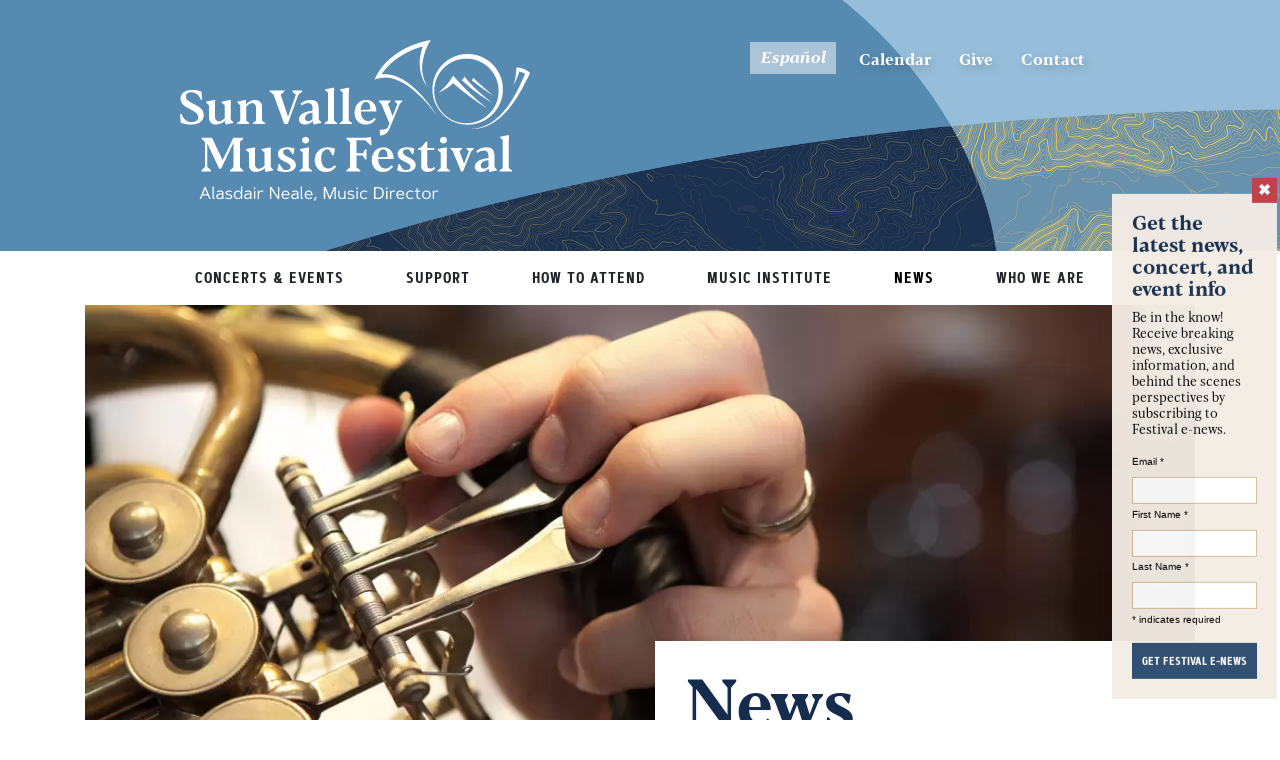

--- FILE ---
content_type: text/html; charset=UTF-8
request_url: https://www.svmusicfestival.org/news/page/3/
body_size: 43387
content:
<!doctype html>
<!--[if lt IE 7]><html class="no-js no-svg ie ie6 lt-ie9 lt-ie8 lt-ie7" lang="en-US"> <![endif]-->
<!--[if IE 7]><html class="no-js no-svg ie ie7 lt-ie9 lt-ie8" lang="en-US"> <![endif]-->
<!--[if IE 8]><html class="no-js no-svg ie ie8 lt-ie9" lang="en-US"> <![endif]-->
<!--[if gt IE 8]><!-->
	<html
	class="no-js no-svg" lang="en-US"> <!--<![endif]-->
			<head>
	<meta charset="UTF-8"/>
	<meta name="description" content="Instilling a lifelong love of classical music">
	<link rel="stylesheet" href="https://www.svmusicfestival.org/wp-content/themes/svs-twig/dist/styles.min.css" type="text/css" media="screen"/>
	<meta http-equiv="Content-Type" content="text/html; charset=UTF-8"/>
	<meta http-equiv="X-UA-Compatible" content="IE=edge">
	<meta name="format-detection" content="telephone=no">
	<meta name="viewport" content="width=device-width, initial-scale=1">
	<link rel="author" href="https://www.svmusicfestival.org/wp-content/themes/svs-twig/humans.txt"/>
	<link rel="pingback" href="https://www.svmusicfestival.org/xmlrpc.php"/>
	<link rel="profile" href="https://gmpg.org/xfn/11">
	<link rel="apple-touch-icon" sizes="180x180" href="https://www.svmusicfestival.org/wp-content/themes/svs-twig/src/img/favicon_package/apple-touch-icon.png">
	<link rel="icon" type="image/png" sizes="32x32" href="https://www.svmusicfestival.org/wp-content/themes/svs-twig/src/img/favicon_package/favicon-32x32.png">
	<link rel="icon" type="image/png" sizes="16x16" href="https://www.svmusicfestival.org/wp-content/themes/svs-twig/src/img/favicon_package/favicon-16x16.png">
	<link rel="manifest" href="https://www.svmusicfestival.org/wp-content/themes/svs-twig/src/img/favicon_package/site.webmanifest">
	<link rel="mask-icon" href="https://www.svmusicfestival.org/wp-content/themes/svs-twig/src/img/favicon_package/safari-pinned-tab.svg" color="#2a4a6d">
	<meta name="msapplication-TileColor" content="#2a4a6d">
	<meta name="theme-color" content="#ffffff">
	<meta name='robots' content='index, follow, max-image-preview:large, max-snippet:-1, max-video-preview:-1' />

	<!-- This site is optimized with the Yoast SEO plugin v26.8 - https://yoast.com/product/yoast-seo-wordpress/ -->
	<title>News - Sun Valley Music Festival</title>
	<link rel="canonical" href="https://www.svmusicfestival.org/news/" />
	<meta property="og:locale" content="en_US" />
	<meta property="og:type" content="article" />
	<meta property="og:title" content="News - Sun Valley Music Festival" />
	<meta property="og:url" content="https://www.svmusicfestival.org/news/" />
	<meta property="og:site_name" content="Sun Valley Music Festival" />
	<meta property="article:modified_time" content="2021-06-10T22:54:32+00:00" />
	<meta property="og:image" content="https://www.svmusicfestival.org/wp-content/uploads/2019/04/news_hero.jpg" />
	<meta property="og:image:width" content="1200" />
	<meta property="og:image:height" content="632" />
	<meta property="og:image:type" content="image/jpeg" />
	<meta name="twitter:card" content="summary_large_image" />
	<script type="application/ld+json" class="yoast-schema-graph">{"@context":"https://schema.org","@graph":[{"@type":"WebPage","@id":"https://www.svmusicfestival.org/news/","url":"https://www.svmusicfestival.org/news/","name":"News - Sun Valley Music Festival","isPartOf":{"@id":"https://www.svmusicfestival.org/#website"},"primaryImageOfPage":{"@id":"https://www.svmusicfestival.org/news/#primaryimage"},"image":{"@id":"https://www.svmusicfestival.org/news/#primaryimage"},"thumbnailUrl":"https://www.svmusicfestival.org/wp-content/uploads/2019/04/news_hero.jpg","datePublished":"2019-02-28T20:56:29+00:00","dateModified":"2021-06-10T22:54:32+00:00","inLanguage":"en-US","potentialAction":[{"@type":"ReadAction","target":["https://www.svmusicfestival.org/news/"]}]},{"@type":"ImageObject","inLanguage":"en-US","@id":"https://www.svmusicfestival.org/news/#primaryimage","url":"https://www.svmusicfestival.org/wp-content/uploads/2019/04/news_hero.jpg","contentUrl":"https://www.svmusicfestival.org/wp-content/uploads/2019/04/news_hero.jpg","width":1200,"height":632,"caption":"french horn"},{"@type":"WebSite","@id":"https://www.svmusicfestival.org/#website","url":"https://www.svmusicfestival.org/","name":"Sun Valley Music Festival","description":"Instilling a lifelong love of classical music","potentialAction":[{"@type":"SearchAction","target":{"@type":"EntryPoint","urlTemplate":"https://www.svmusicfestival.org/?s={search_term_string}"},"query-input":{"@type":"PropertyValueSpecification","valueRequired":true,"valueName":"search_term_string"}}],"inLanguage":"en-US"}]}</script>
	<!-- / Yoast SEO plugin. -->


<link rel='dns-prefetch' href='//ajax.googleapis.com' />
<link rel='dns-prefetch' href='//cdnjs.cloudflare.com' />
<link rel='dns-prefetch' href='//cdn.jsdelivr.net' />
<link rel='dns-prefetch' href='//www.google.com' />
<link rel="alternate" type="application/rss+xml" title="Sun Valley Music Festival &raquo; Feed" href="https://www.svmusicfestival.org/feed/" />
<link rel="alternate" type="application/rss+xml" title="Sun Valley Music Festival &raquo; Comments Feed" href="https://www.svmusicfestival.org/comments/feed/" />
<link rel="alternate" type="text/calendar" title="Sun Valley Music Festival &raquo; iCal Feed" href="https://www.svmusicfestival.org/events/?ical=1&#038;tribe_event_display=list" />
<link rel="alternate" title="oEmbed (JSON)" type="application/json+oembed" href="https://www.svmusicfestival.org/wp-json/oembed/1.0/embed?url=https%3A%2F%2Fwww.svmusicfestival.org%2Fnews%2F" />
<link rel="alternate" title="oEmbed (XML)" type="text/xml+oembed" href="https://www.svmusicfestival.org/wp-json/oembed/1.0/embed?url=https%3A%2F%2Fwww.svmusicfestival.org%2Fnews%2F&#038;format=xml" />
<style id='wp-img-auto-sizes-contain-inline-css' type='text/css'>
img:is([sizes=auto i],[sizes^="auto," i]){contain-intrinsic-size:3000px 1500px}
/*# sourceURL=wp-img-auto-sizes-contain-inline-css */
</style>
<link rel='stylesheet' id='tribe-events-pro-mini-calendar-block-styles-css' href='https://www.svmusicfestival.org/wp-content/plugins/events-calendar-pro/build/css/tribe-events-pro-mini-calendar-block.css?ver=7.7.12' type='text/css' media='all' />
<link rel='stylesheet' id='dashicons-css' href='https://www.svmusicfestival.org/wp-includes/css/dashicons.min.css?ver=6.9' type='text/css' media='all' />
<link rel='stylesheet' id='tec-variables-skeleton-css' href='https://www.svmusicfestival.org/wp-content/plugins/event-tickets/common/build/css/variables-skeleton.css?ver=6.10.1' type='text/css' media='all' />
<link rel='stylesheet' id='tec-variables-full-css' href='https://www.svmusicfestival.org/wp-content/plugins/event-tickets/common/build/css/variables-full.css?ver=6.10.1' type='text/css' media='all' />
<link rel='stylesheet' id='tribe-common-skeleton-style-css' href='https://www.svmusicfestival.org/wp-content/plugins/event-tickets/common/build/css/common-skeleton.css?ver=6.10.1' type='text/css' media='all' />
<link rel='stylesheet' id='tribe-common-full-style-css' href='https://www.svmusicfestival.org/wp-content/plugins/event-tickets/common/build/css/common-full.css?ver=6.10.1' type='text/css' media='all' />
<link rel='stylesheet' id='event-tickets-tickets-css-css' href='https://www.svmusicfestival.org/wp-content/plugins/event-tickets/build/css/tickets.css?ver=5.27.3' type='text/css' media='all' />
<link rel='stylesheet' id='event-tickets-tickets-rsvp-css-css' href='https://www.svmusicfestival.org/wp-content/plugins/event-tickets/build/css/rsvp-v1.css?ver=5.27.3' type='text/css' media='all' />
<link rel='stylesheet' id='cuar.frontend-css' href='https://www.svmusicfestival.org/wp-content/plugins/customer-area/skins/frontend/master/assets/css/styles.min.css?ver=8.3.3' type='text/css' media='all' />
<style id='wp-emoji-styles-inline-css' type='text/css'>

	img.wp-smiley, img.emoji {
		display: inline !important;
		border: none !important;
		box-shadow: none !important;
		height: 1em !important;
		width: 1em !important;
		margin: 0 0.07em !important;
		vertical-align: -0.1em !important;
		background: none !important;
		padding: 0 !important;
	}
/*# sourceURL=wp-emoji-styles-inline-css */
</style>
<link rel='stylesheet' id='wp-block-library-css' href='https://www.svmusicfestival.org/wp-includes/css/dist/block-library/style.min.css?ver=6.9' type='text/css' media='all' />
<style id='global-styles-inline-css' type='text/css'>
:root{--wp--preset--aspect-ratio--square: 1;--wp--preset--aspect-ratio--4-3: 4/3;--wp--preset--aspect-ratio--3-4: 3/4;--wp--preset--aspect-ratio--3-2: 3/2;--wp--preset--aspect-ratio--2-3: 2/3;--wp--preset--aspect-ratio--16-9: 16/9;--wp--preset--aspect-ratio--9-16: 9/16;--wp--preset--color--black: #000000;--wp--preset--color--cyan-bluish-gray: #abb8c3;--wp--preset--color--white: #ffffff;--wp--preset--color--pale-pink: #f78da7;--wp--preset--color--vivid-red: #cf2e2e;--wp--preset--color--luminous-vivid-orange: #ff6900;--wp--preset--color--luminous-vivid-amber: #fcb900;--wp--preset--color--light-green-cyan: #7bdcb5;--wp--preset--color--vivid-green-cyan: #00d084;--wp--preset--color--pale-cyan-blue: #8ed1fc;--wp--preset--color--vivid-cyan-blue: #0693e3;--wp--preset--color--vivid-purple: #9b51e0;--wp--preset--gradient--vivid-cyan-blue-to-vivid-purple: linear-gradient(135deg,rgb(6,147,227) 0%,rgb(155,81,224) 100%);--wp--preset--gradient--light-green-cyan-to-vivid-green-cyan: linear-gradient(135deg,rgb(122,220,180) 0%,rgb(0,208,130) 100%);--wp--preset--gradient--luminous-vivid-amber-to-luminous-vivid-orange: linear-gradient(135deg,rgb(252,185,0) 0%,rgb(255,105,0) 100%);--wp--preset--gradient--luminous-vivid-orange-to-vivid-red: linear-gradient(135deg,rgb(255,105,0) 0%,rgb(207,46,46) 100%);--wp--preset--gradient--very-light-gray-to-cyan-bluish-gray: linear-gradient(135deg,rgb(238,238,238) 0%,rgb(169,184,195) 100%);--wp--preset--gradient--cool-to-warm-spectrum: linear-gradient(135deg,rgb(74,234,220) 0%,rgb(151,120,209) 20%,rgb(207,42,186) 40%,rgb(238,44,130) 60%,rgb(251,105,98) 80%,rgb(254,248,76) 100%);--wp--preset--gradient--blush-light-purple: linear-gradient(135deg,rgb(255,206,236) 0%,rgb(152,150,240) 100%);--wp--preset--gradient--blush-bordeaux: linear-gradient(135deg,rgb(254,205,165) 0%,rgb(254,45,45) 50%,rgb(107,0,62) 100%);--wp--preset--gradient--luminous-dusk: linear-gradient(135deg,rgb(255,203,112) 0%,rgb(199,81,192) 50%,rgb(65,88,208) 100%);--wp--preset--gradient--pale-ocean: linear-gradient(135deg,rgb(255,245,203) 0%,rgb(182,227,212) 50%,rgb(51,167,181) 100%);--wp--preset--gradient--electric-grass: linear-gradient(135deg,rgb(202,248,128) 0%,rgb(113,206,126) 100%);--wp--preset--gradient--midnight: linear-gradient(135deg,rgb(2,3,129) 0%,rgb(40,116,252) 100%);--wp--preset--font-size--small: 13px;--wp--preset--font-size--medium: 20px;--wp--preset--font-size--large: 36px;--wp--preset--font-size--x-large: 42px;--wp--preset--spacing--20: 0.44rem;--wp--preset--spacing--30: 0.67rem;--wp--preset--spacing--40: 1rem;--wp--preset--spacing--50: 1.5rem;--wp--preset--spacing--60: 2.25rem;--wp--preset--spacing--70: 3.38rem;--wp--preset--spacing--80: 5.06rem;--wp--preset--shadow--natural: 6px 6px 9px rgba(0, 0, 0, 0.2);--wp--preset--shadow--deep: 12px 12px 50px rgba(0, 0, 0, 0.4);--wp--preset--shadow--sharp: 6px 6px 0px rgba(0, 0, 0, 0.2);--wp--preset--shadow--outlined: 6px 6px 0px -3px rgb(255, 255, 255), 6px 6px rgb(0, 0, 0);--wp--preset--shadow--crisp: 6px 6px 0px rgb(0, 0, 0);}:where(.is-layout-flex){gap: 0.5em;}:where(.is-layout-grid){gap: 0.5em;}body .is-layout-flex{display: flex;}.is-layout-flex{flex-wrap: wrap;align-items: center;}.is-layout-flex > :is(*, div){margin: 0;}body .is-layout-grid{display: grid;}.is-layout-grid > :is(*, div){margin: 0;}:where(.wp-block-columns.is-layout-flex){gap: 2em;}:where(.wp-block-columns.is-layout-grid){gap: 2em;}:where(.wp-block-post-template.is-layout-flex){gap: 1.25em;}:where(.wp-block-post-template.is-layout-grid){gap: 1.25em;}.has-black-color{color: var(--wp--preset--color--black) !important;}.has-cyan-bluish-gray-color{color: var(--wp--preset--color--cyan-bluish-gray) !important;}.has-white-color{color: var(--wp--preset--color--white) !important;}.has-pale-pink-color{color: var(--wp--preset--color--pale-pink) !important;}.has-vivid-red-color{color: var(--wp--preset--color--vivid-red) !important;}.has-luminous-vivid-orange-color{color: var(--wp--preset--color--luminous-vivid-orange) !important;}.has-luminous-vivid-amber-color{color: var(--wp--preset--color--luminous-vivid-amber) !important;}.has-light-green-cyan-color{color: var(--wp--preset--color--light-green-cyan) !important;}.has-vivid-green-cyan-color{color: var(--wp--preset--color--vivid-green-cyan) !important;}.has-pale-cyan-blue-color{color: var(--wp--preset--color--pale-cyan-blue) !important;}.has-vivid-cyan-blue-color{color: var(--wp--preset--color--vivid-cyan-blue) !important;}.has-vivid-purple-color{color: var(--wp--preset--color--vivid-purple) !important;}.has-black-background-color{background-color: var(--wp--preset--color--black) !important;}.has-cyan-bluish-gray-background-color{background-color: var(--wp--preset--color--cyan-bluish-gray) !important;}.has-white-background-color{background-color: var(--wp--preset--color--white) !important;}.has-pale-pink-background-color{background-color: var(--wp--preset--color--pale-pink) !important;}.has-vivid-red-background-color{background-color: var(--wp--preset--color--vivid-red) !important;}.has-luminous-vivid-orange-background-color{background-color: var(--wp--preset--color--luminous-vivid-orange) !important;}.has-luminous-vivid-amber-background-color{background-color: var(--wp--preset--color--luminous-vivid-amber) !important;}.has-light-green-cyan-background-color{background-color: var(--wp--preset--color--light-green-cyan) !important;}.has-vivid-green-cyan-background-color{background-color: var(--wp--preset--color--vivid-green-cyan) !important;}.has-pale-cyan-blue-background-color{background-color: var(--wp--preset--color--pale-cyan-blue) !important;}.has-vivid-cyan-blue-background-color{background-color: var(--wp--preset--color--vivid-cyan-blue) !important;}.has-vivid-purple-background-color{background-color: var(--wp--preset--color--vivid-purple) !important;}.has-black-border-color{border-color: var(--wp--preset--color--black) !important;}.has-cyan-bluish-gray-border-color{border-color: var(--wp--preset--color--cyan-bluish-gray) !important;}.has-white-border-color{border-color: var(--wp--preset--color--white) !important;}.has-pale-pink-border-color{border-color: var(--wp--preset--color--pale-pink) !important;}.has-vivid-red-border-color{border-color: var(--wp--preset--color--vivid-red) !important;}.has-luminous-vivid-orange-border-color{border-color: var(--wp--preset--color--luminous-vivid-orange) !important;}.has-luminous-vivid-amber-border-color{border-color: var(--wp--preset--color--luminous-vivid-amber) !important;}.has-light-green-cyan-border-color{border-color: var(--wp--preset--color--light-green-cyan) !important;}.has-vivid-green-cyan-border-color{border-color: var(--wp--preset--color--vivid-green-cyan) !important;}.has-pale-cyan-blue-border-color{border-color: var(--wp--preset--color--pale-cyan-blue) !important;}.has-vivid-cyan-blue-border-color{border-color: var(--wp--preset--color--vivid-cyan-blue) !important;}.has-vivid-purple-border-color{border-color: var(--wp--preset--color--vivid-purple) !important;}.has-vivid-cyan-blue-to-vivid-purple-gradient-background{background: var(--wp--preset--gradient--vivid-cyan-blue-to-vivid-purple) !important;}.has-light-green-cyan-to-vivid-green-cyan-gradient-background{background: var(--wp--preset--gradient--light-green-cyan-to-vivid-green-cyan) !important;}.has-luminous-vivid-amber-to-luminous-vivid-orange-gradient-background{background: var(--wp--preset--gradient--luminous-vivid-amber-to-luminous-vivid-orange) !important;}.has-luminous-vivid-orange-to-vivid-red-gradient-background{background: var(--wp--preset--gradient--luminous-vivid-orange-to-vivid-red) !important;}.has-very-light-gray-to-cyan-bluish-gray-gradient-background{background: var(--wp--preset--gradient--very-light-gray-to-cyan-bluish-gray) !important;}.has-cool-to-warm-spectrum-gradient-background{background: var(--wp--preset--gradient--cool-to-warm-spectrum) !important;}.has-blush-light-purple-gradient-background{background: var(--wp--preset--gradient--blush-light-purple) !important;}.has-blush-bordeaux-gradient-background{background: var(--wp--preset--gradient--blush-bordeaux) !important;}.has-luminous-dusk-gradient-background{background: var(--wp--preset--gradient--luminous-dusk) !important;}.has-pale-ocean-gradient-background{background: var(--wp--preset--gradient--pale-ocean) !important;}.has-electric-grass-gradient-background{background: var(--wp--preset--gradient--electric-grass) !important;}.has-midnight-gradient-background{background: var(--wp--preset--gradient--midnight) !important;}.has-small-font-size{font-size: var(--wp--preset--font-size--small) !important;}.has-medium-font-size{font-size: var(--wp--preset--font-size--medium) !important;}.has-large-font-size{font-size: var(--wp--preset--font-size--large) !important;}.has-x-large-font-size{font-size: var(--wp--preset--font-size--x-large) !important;}
/*# sourceURL=global-styles-inline-css */
</style>

<style id='classic-theme-styles-inline-css' type='text/css'>
/*! This file is auto-generated */
.wp-block-button__link{color:#fff;background-color:#32373c;border-radius:9999px;box-shadow:none;text-decoration:none;padding:calc(.667em + 2px) calc(1.333em + 2px);font-size:1.125em}.wp-block-file__button{background:#32373c;color:#fff;text-decoration:none}
/*# sourceURL=/wp-includes/css/classic-themes.min.css */
</style>
<link rel='stylesheet' id='advanced-floating-content-css' href='https://www.svmusicfestival.org/wp-content/plugins/advanced-floating-content/public/css/advanced-floating-content-public.css?ver=3.7.9' type='text/css' media='all' />
<link rel='stylesheet' id='advanced-floating-content-animate-css' href='https://www.svmusicfestival.org/wp-content/plugins/advanced-floating-content/public/css/animate.css?ver=3.7.9' type='text/css' media='all' />
<link rel='stylesheet' id='ee-simple-file-list-css-css' href='https://www.svmusicfestival.org/wp-content/plugins/ee-simple-file-list-pro/css/styles.css?ver=6.1.12' type='text/css' media='all' />
<link rel='stylesheet' id='weglot-css-css' href='https://www.svmusicfestival.org/wp-content/plugins/weglot/dist/css/front-css.css?ver=5.2' type='text/css' media='all' />
<link rel='stylesheet' id='new-flag-css-css' href='https://www.svmusicfestival.org/wp-content/plugins/weglot/dist/css/new-flags.css?ver=5.2' type='text/css' media='all' />
<link rel='stylesheet' id='style-css' href='https://www.svmusicfestival.org/wp-content/themes/svs-twig/style.css?ver=1753447217' type='text/css' media='all' />
<link rel='stylesheet' id='svs-bootstrap-css' href='https://cdn.jsdelivr.net/npm/bootstrap@4.2.1/dist/css/bootstrap.min.css' type='text/css' media='all' />
<link rel='stylesheet' id='svs-styles-css' href='https://www.svmusicfestival.org/wp-content/themes/svs-twig/dist/styles.min.css' type='text/css' media='all' />
<link rel='stylesheet' id='event-tickets-rsvp-css' href='https://www.svmusicfestival.org/wp-content/plugins/event-tickets/build/css/rsvp.css?ver=5.27.3' type='text/css' media='all' />
<script type="text/javascript" src="https://ajax.googleapis.com/ajax/libs/jquery/3.5.1/jquery.min.js" id="jquery-js"></script>
<script type="text/javascript" src="https://www.svmusicfestival.org/wp-content/plugins/advanced-floating-content/public/js/advanced-floating-content-public.js?ver=3.7.9" id="advanced-floating-content-js"></script>
<script type="text/javascript" src="https://www.svmusicfestival.org/wp-content/plugins/advanced-floating-content/public/js/jquery.cookie.min.js?ver=3.7.9" id="advanced-floating-contentcookies-js"></script>
<script type="text/javascript" src="https://www.svmusicfestival.org/wp-content/plugins/ee-simple-file-list-pro/js/ee-head.js?ver=6.9" id="ee-simple-file-list-js-head-js"></script>
<script type="text/javascript" src="https://www.svmusicfestival.org/wp-content/plugins/weglot/dist/front-js.js?ver=5.2" id="wp-weglot-js-js"></script>
<link rel="https://api.w.org/" href="https://www.svmusicfestival.org/wp-json/" /><link rel="alternate" title="JSON" type="application/json" href="https://www.svmusicfestival.org/wp-json/wp/v2/pages/172" /><link rel="EditURI" type="application/rsd+xml" title="RSD" href="https://www.svmusicfestival.org/xmlrpc.php?rsd" />
<meta name="generator" content="WordPress 6.9" />
<link rel='shortlink' href='https://www.svmusicfestival.org/?p=172' />
<meta name="et-api-version" content="v1"><meta name="et-api-origin" content="https://www.svmusicfestival.org"><link rel="https://theeventscalendar.com/" href="https://www.svmusicfestival.org/wp-json/tribe/tickets/v1/" /><meta name="tec-api-version" content="v1"><meta name="tec-api-origin" content="https://www.svmusicfestival.org"><link rel="alternate" href="https://www.svmusicfestival.org/wp-json/tribe/events/v1/" />


<script type="application/json" id="weglot-data">{"website":"https:\/\/svmusicfestival.org","uid":"94b286d205","project_slug":"sun-valley-music-festival-website","language_from":"en","language_from_custom_flag":null,"language_from_custom_name":null,"excluded_paths":[],"excluded_blocks":[],"custom_settings":{"button_style":{"flag_type":"rectangle_mat","with_name":true,"full_name":true,"custom_css":"","is_dropdown":false,"with_flags":false},"translate_email":false,"translate_search":false,"translate_amp":false,"switchers":[{"templates":{"name":"default","hash":"095ffb8d22f66be52959023fa4eeb71a05f20f73"},"location":[],"style":{"with_flags":false,"flag_type":"rectangle_mat","with_name":true,"full_name":true,"is_dropdown":false}}]},"pending_translation_enabled":false,"curl_ssl_check_enabled":true,"languages":[{"language_to":"es","custom_code":null,"custom_name":null,"custom_local_name":null,"provider":null,"enabled":true,"automatic_translation_enabled":true,"deleted_at":null,"connect_host_destination":null,"custom_flag":null}],"organization_slug":"w-e0cc196268","current_language":"en","switcher_links":{"en":"https:\/\/www.svmusicfestival.org\/news\/page\/3\/","es":"https:\/\/www.svmusicfestival.org\/es\/news\/page\/3\/"},"original_path":"\/news\/page\/3\/"}</script><noscript><style id="rocket-lazyload-nojs-css">.rll-youtube-player, [data-lazy-src]{display:none !important;}</style></noscript>
<meta name="generator" content="WP Rocket 3.20.2" data-wpr-features="wpr_lazyload_images wpr_lazyload_iframes wpr_cache_webp wpr_desktop" /></head>
	</html>
</head><body class="paged wp-singular page-template page-template-template-index-page page-template-template-index-page-php page page-id-172 paged-3 page-paged-3 wp-theme-svs-twig tribe-no-js tec-no-tickets-on-recurring tec-no-rsvp-on-recurring customer-area-active tribe-theme-svs-twig" data-template="base.twig">
<header data-rocket-location-hash="9496dc44cbda5cdebb84f02bfc4ab41b" class="header">
			<div data-rocket-location-hash="0df92fc98dde7b11c40cea26e15722b5" class="wrapper">
			<nav id="nav-main" class="nav-main" role="navigation">
					<header class="site-header" style="background-color: #5789b1; background-image: url('https://www.svmusicfestival.org/wp-content/uploads/2025/06/SVMF_Header-footer_v3-header.png');">
		<div data-rocket-location-hash="f117ee89930d3a249ddbfc02370ddefa" class="container">
			<div class="row header-spacing">
				<div class="col-md-4 col-7 offset-lg-1">
					<a href="https://www.svmusicfestival.org">
						<svg width="350px"
height="161px"
viewBox="0 0 350 161"
fill="white">
 <g id="Symbols"
  stroke="none"
  stroke-width="1"
  fill-rule="evenodd">
   <g id="Logo-with-Alasdair's-Name">
     <g id="Logo">
       <path d="M156.025537,126.696325 C154.93071,128.168656 153.533551,129.500658 151.833495,130.43487 C150.132311,131.392847 148.082542,132 145.730441,132 C142.46965,132 139.721019,130.832094 137.78801,128.776375 C135.831874,126.74329 134.71392,123.799759 134.71392,120.248509 C134.71392,116.346435 136.064827,113.098479 138.32386,110.832265 C140.56033,108.589251 143.751178,107.304215 147.407934,107.304215 C148.712025,107.304215 150.202817,107.467745 151.553724,107.725205 C152.904632,107.982099 154.139344,108.285958 154.977527,108.636217 L153.813321,115.365258 L152.578609,115.365258 C151.274518,113.02888 149.946737,110.926196 148.921853,109.524029 C148.735715,109.45443 148.037418,109.3373 147.501567,109.3373 C145.661062,109.3373 144.077201,110.154948 142.959248,111.673678 C141.841295,113.192409 141.189249,115.388458 141.189249,118.192225 C141.189249,121.393216 141.864421,123.986488 143.099133,125.762113 C144.333281,127.561504 146.15066,128.542681 148.386567,128.542681 C149.713783,128.542681 150.948496,128.122257 152.019632,127.467573 C153.091333,126.836655 153.976332,126.019007 154.721446,125.271525 L156.025537,126.696325 Z M122.763892,128.028327 L122.763892,112.701255 L119.922193,109.990852 L119.922193,109.056074 L128.330532,107.327415 L129.0999,108.028498 L128.82013,111.485817 L128.82013,128.028327 L132.010978,130.504469 L132.010978,131.439247 L119.59617,131.439247 L119.59617,130.504469 L122.763892,128.028327 Z M122.065595,100.15475 C122.065595,99.2199727 122.414743,98.3791254 123.043663,97.7951723 C123.673146,97.2106533 124.534455,96.8603946 125.536213,96.8603946 C126.560533,96.8603946 127.422406,97.2344189 128.074452,97.7951723 C128.703935,98.3791254 129.053084,99.2205385 129.053084,100.15475 C129.053084,101.112728 128.703935,101.953575 128.074452,102.538094 C127.422406,103.122047 126.560533,103.449106 125.535649,103.449106 C124.534455,103.449106 123.672582,103.122047 123.043663,102.538094 C122.414743,101.953575 122.065595,101.112728 122.065595,100.15475 Z M103.513889,129.640422 L103.515018,129.640988 C103.631212,129.710587 103.910983,129.780752 104.3532,129.850917 C104.795418,129.943715 105.331268,129.990681 106.007004,129.990681 C109.104783,129.990681 110.641828,129.009504 110.641828,127.04715 C110.641828,125.832278 109.989783,124.8975 108.988024,124.079853 C107.98683,123.262205 106.635923,122.584322 105.168821,121.907004 C103.328316,121.042391 101.511501,120.131379 100.160594,118.892742 C98.8096869,117.654671 97.9009974,116.088975 97.9009974,113.916126 C97.9009974,111.673112 98.9027556,110.037817 100.602812,108.93951 C102.279741,107.841769 104.679223,107.304215 107.45098,107.304215 C108.638876,107.304215 109.896714,107.420779 111.130862,107.654474 C112.36501,107.888734 113.55347,108.192593 114.485285,108.566618 L113.437275,114.337116 L112.528585,114.337116 C111.107736,112.070902 109.942966,110.482007 109.057967,109.547795 C108.848139,109.524029 108.545807,109.45443 108.149842,109.384265 C107.753312,109.313534 107.311095,109.290335 106.844623,109.290335 C104.30582,109.290335 103.164741,110.295277 103.164741,111.953772 C103.164741,113.192409 103.723717,114.126621 104.678659,114.944834 C105.633601,115.762482 106.984508,116.4398 108.498426,117.187282 C110.268989,118.051895 112.108366,118.986107 113.506089,120.224744 C114.903813,121.462815 115.858755,122.981546 115.858755,125.03783 C115.858755,127.304044 114.787054,129.056469 112.993929,130.224375 C111.20024,131.392847 108.638311,132 105.72667,132 C102.279177,132 99.1582717,131.276283 97.2952044,130.318306 L98.6224213,124.103053 L99.6709959,124.103053 C100.229972,125.06103 100.882018,126.112938 101.557189,127.070349 C102.232925,128.028327 102.931787,128.963104 103.513889,129.640422 Z M81.7307243,109.990852 L81.7307243,109.05664 L90.1621894,107.327415 L90.9309937,108.028498 L90.6286613,111.393019 L90.6286613,127.023384 L93.2599688,129.640422 L93.2599688,130.387905 L85.4342967,132 L84.7123088,128.168656 C83.8735619,129.196233 82.5226548,130.131011 80.96192,130.832094 C79.378059,131.532611 77.5849343,132 75.838062,132 C73.9981209,132 72.2738107,131.392847 70.9934102,130.224375 C69.7118817,129.056469 68.896825,127.304044 68.896825,124.967665 L68.896825,112.701255 L66.0319995,109.990852 L66.0319995,109.05664 L74.4634647,107.327415 L75.2091428,108.028498 L74.9293725,111.393019 L74.9293725,123.121876 C74.9293725,124.640606 75.2091428,126.088606 75.8611882,127.116749 C76.4901073,128.144891 77.4450491,128.799575 78.8190824,128.799575 C79.9139094,128.799575 81.1018051,128.355386 82.1498157,127.724467 C83.1747001,127.093549 84.0596994,126.275901 84.5955498,125.598018 L84.5955498,112.701255 L81.7307243,109.990852 Z M49.9604357,131.439247 L49.9604357,130.504469 L53.407364,127.186914 L53.407364,103.051882 L41.1561315,128.518915 L39.2930642,128.939339 L27.2973478,103.519271 L27.2973478,126.836655 L31.093989,130.504469 L31.093989,131.439247 L21.4046855,131.439247 L21.4046855,130.504469 L24.9914989,126.836655 L24.9914989,102.070705 L21.5208804,98.7531497 L21.5208804,97.818372 L31.9789882,97.818372 L42.6237976,120.084414 L53.3142952,97.818372 L63.3533116,97.818372 L63.3533116,98.7531497 L59.8832571,102.070705 L59.8832571,127.210679 L63.3533116,130.504469 L63.3533116,131.439247 L49.9604357,131.439247 Z M5.89322637,56.5223616 C5.89322637,58.2979865 6.89442055,59.6763875 8.43146514,60.8680593 C9.96907378,62.0829307 12.0650949,63.0873075 14.2079325,64.1856147 C16.7472994,65.470651 19.1462171,66.7788871 20.8930894,68.4611474 C22.6399617,70.1666074 23.7579149,72.2460916 23.7347887,75.1200237 L23.7342246,75.1200237 C23.7105344,78.4607787 22.2671226,80.8441223 19.9144573,82.3628531 C17.561792,83.8815839 14.3010013,84.5821013 10.5979929,84.5821013 C9.01413195,84.5821013 7.17362681,84.3716065 5.40362831,84.020782 C3.63306576,83.6710891 1.97982624,83.1805006 0.698861741,82.6197472 L-4.61852778e-14,73.9747513 L1.49079224,73.9747513 C2.12027545,75.6570116 3.19141221,77.7127303 4.7752732,79.3253915 C6.35913419,80.9374869 8.43202919,82.1523583 10.970832,82.1523583 L11.3436711,82.1523583 C15.6992888,82.1523583 18.2149655,80.3767334 18.2380916,77.3160722 C18.2380916,75.4470827 17.2831498,73.9515516 15.7923576,72.6897149 C14.3021294,71.4284441 12.2980489,70.3771021 10.2257179,69.2787949 C7.87305261,68.0401579 5.42731854,66.7556874 3.58737746,65.1198265 C1.74687233,63.4845314 0.489598056,61.4984118 0.512724231,58.8117747 C0.535850407,55.8212784 1.79368873,53.5776988 3.89027395,52.0827336 C5.98629512,50.5872024 8.94418937,49.8629195 12.4153719,49.8629195 L12.6015094,49.8629195 C16.4212767,49.9330844 19.3092284,50.8446624 21.4757562,51.7556745 L22.1509277,59.6763875 L20.7532042,59.6763875 C20.357239,58.3913511 19.6121249,56.89582 18.4242291,55.5643843 C17.2363334,54.2555824 15.5594037,53.0407109 13.2304286,52.4573236 C12.6009454,52.3633932 11.9489,52.316428 11.2731645,52.316428 C9.85287885,52.316428 8.50197177,52.5738879 7.52333971,53.2280059 C6.5452717,53.882124 5.91635254,54.9334659 5.89322637,56.5223616 Z M45.4660609,84.5821013 L44.7446371,80.7507577 C43.9058902,81.7783341 42.5549831,82.7131118 40.9942483,83.414195 C39.4103873,84.1147124 37.6166985,84.5821013 35.8698262,84.5821013 C34.0304492,84.5821013 32.306139,83.9749485 31.0251745,82.8064764 C29.74421,81.6385701 28.9291533,79.8861449 28.9291533,77.5497666 L28.9291533,65.283356 L26.0643278,62.5729534 L26.0643278,61.6387416 L34.495793,59.9095161 L35.2414711,60.6105993 L34.9617008,63.9751199 L34.9617008,75.7039768 C34.9617008,77.2227076 35.2414711,78.6707076 35.8935165,79.6988499 C36.5224356,80.7269921 37.4773774,81.3811102 38.8514107,81.3811102 C39.9462377,81.3811102 41.1341334,80.9374869 42.182144,80.3065685 C43.2070284,79.6756502 44.0920277,78.8580026 44.627314,78.1801191 L44.627314,65.283356 L41.7630526,62.5729534 L41.7630526,61.6387416 L50.1945177,59.9095161 L50.963322,60.6105993 L50.6604256,63.9751199 L50.6604256,79.6054853 L53.2922971,82.2225232 L53.2922971,82.9700059 L45.4660609,84.5821013 Z M72.8801677,84.0213478 L72.8801677,83.0639363 L75.9779471,80.6104279 L75.9779471,68.0169582 C75.9779471,66.5451927 75.5819819,65.3065557 74.9062463,64.4425088 C74.2310748,63.6016615 73.2530068,63.0867416 72.1119275,63.0867416 C70.9934102,63.0867416 69.8523309,63.6016615 68.8280106,64.2789792 C67.8031261,64.956297 66.9175628,65.8209097 66.2892077,66.5451927 L66.2892077,80.6104279 L69.3632969,83.0639363 L69.3632969,84.0213478 L57.065248,84.0213478 L57.065248,83.0639363 L60.232406,80.6104279 L60.2560962,80.6104279 L60.2560962,65.283356 L57.3912707,62.5729534 L57.3912707,61.6381757 L65.473587,59.8625509 L66.1025062,60.4470698 L65.8227359,63.9983196 L66.2892077,63.9983196 C67.3834707,62.9000124 68.641309,61.8718702 70.0858489,61.1243875 C71.5298247,60.3769049 73.1136857,59.8863164 74.860558,59.8863164 C76.9097628,59.8863164 78.7034515,60.6105993 79.984416,61.8260366 C81.2653805,63.0409081 82.0104946,64.7695678 82.0104946,66.8258523 L82.0104946,80.6104279 L85.2013428,83.0639363 L85.2013428,84.0213478 L72.8801677,84.0213478 Z M242.251764,24.4920803 C240.880551,36.1496406 247.534685,47.1960871 247.534685,47.1960871 C242.919039,41.117203 240.521249,35.0547285 239.800954,25.3878146 C239.080094,15.7214666 242.809613,6.57117014 242.809613,6.57117014 C236.700354,7.77925145 228.061317,11.2976822 219.017291,17.186442 C210.589774,22.6734511 204.054091,29.9717334 201.721732,34.2806511 C215.977045,32.9090402 228.448822,43.296842 228.448822,43.296842 C244.563818,54.9826945 257.093128,75.7266106 257.093128,75.7266106 C257.093128,75.7266106 248.835956,64.0164267 238.723048,54.8587743 C228.610705,45.7011218 224.295135,42.7762636 214.48174,39.0909083 C204.668345,35.405553 194.395246,39.6895734 194.395246,39.6895734 C200.260834,27.4310847 206.463162,20.3704577 218.480876,12.3586435 C232.876074,2.76076286 250.613287,0 250.613287,0 C247.690364,4.99755229 243.622413,12.83452 242.251764,24.4920803 Z M284.538258,47.9339503 C290.177097,53.5901474 296.091193,59.0867759 298.905818,61.5368893 C301.722135,63.9847393 304.56891,66.4014678 307.467579,68.7593482 C307.468707,68.7599141 307.468707,68.7610458 307.468143,68.7616116 C307.467579,68.7621775 307.467015,68.7621775 307.465887,68.7616116 C304.328624,66.7330536 301.231408,64.6371598 298.157319,62.5039202 C295.084358,60.3684172 292.041292,58.1853832 289.025864,55.9559497 C286.012129,53.7242529 283.040697,51.4263521 280.100289,49.0729984 C277.779774,47.1977846 275.491975,45.2693813 273.239711,43.2809983 C271.26609,45.0503989 269.188118,46.6398604 267.031743,48.0872946 C264.179327,49.9902349 261.180257,51.6413736 258.055403,52.8794448 C260.789368,50.9261442 265.745702,46.0332735 268.036886,43.1536829 C270.872945,39.5888528 273.133669,35.6528277 273.133669,35.6528277 C273.133669,35.6528277 279.366456,42.7451421 284.538258,47.9339503 Z M300.52747,47.0625474 C297.984719,45.2110992 294.324579,42.4825895 291.800441,40.2837118 C292.125336,39.8598931 293.219599,38.195174 293.550134,37.7221267 C294.944473,39.5022784 301.27202,45.3870773 303.697448,47.4999464 C306.122312,49.6133814 310.658991,53.4515151 313.872402,55.9112479 C309.163687,53.0905054 303.070785,48.9145615 300.52747,47.0625474 Z M296.901737,52.8511525 C289.076629,47.0981957 282.03217,40.3018189 282.03217,40.3018189 C282.03217,40.3018189 283.781863,37.8788661 284.506671,36.6622971 C287.19946,40.0364371 291.230184,44.9112008 298.298332,51.3295925 C304.152075,56.6457161 312.403607,63.0244986 312.403607,63.0244986 C312.403607,63.0244986 304.137974,58.171237 296.901737,52.8511525 Z M322.905711,49.3446045 C322.905711,68.8776101 307.120686,84.71168 287.648447,84.71168 C268.176207,84.71168 252.391182,68.8776101 252.391182,49.3446045 C252.391182,29.8121648 268.176207,13.9780949 287.648447,13.9780949 C307.120686,13.9780949 322.905711,29.8121648 322.905711,49.3446045 Z M318.655571,50.9516073 C318.655571,33.0963353 304.225966,18.6214276 286.42558,18.6214276 C268.625193,18.6214276 254.195588,33.0963353 254.195588,50.9516073 C254.195588,68.8068793 268.625193,83.281787 286.42558,83.281787 C304.225966,83.281787 318.655571,68.8068793 318.655571,50.9516073 Z M350,33.0697405 C348.540795,36.2271615 345.440759,42.3773422 341.966192,48.9586975 C338.404197,55.7058458 332.399288,64.8023868 326.69502,71.1647598 C321.958102,76.4627763 316.44956,81.1938151 310.132166,84.4768539 C306.981365,86.1104514 303.643863,87.383605 300.20314,88.1316535 C296.767492,88.894414 293.255134,89.1739419 289.786772,89.0183343 C293.255134,88.9798567 296.716164,88.5062436 300.050281,87.5703342 C303.386091,86.6389516 306.587092,85.2509313 309.576009,83.5069938 C315.567381,80.010631 320.68165,75.1675547 325.037268,69.7925831 C329.409243,64.4102555 333.128045,58.6058068 336.382631,52.4839184 C338.01218,49.4221254 339.497896,46.1917104 340.959922,43.0433429 C342.374003,40.0115398 344.813532,34.4911458 345.087098,33.8834271 C343.94207,32.9441227 340.591595,31.6664423 339.132954,31.5804337 C338.626998,34.1125948 336.894227,38.2579829 336.894227,38.2579829 C335.934209,40.54004 334.80159,42.7400495 333.564622,44.8704598 C334.318761,42.4752335 335.265806,38.7140548 335.610442,36.2916679 C336.106809,32.8060563 336.459906,29.5977092 336.349352,27.4310847 C340.959358,27.4180702 346.959754,29.6661766 350,33.0697405 Z M118.36315,54.676006 L107.765721,84.0213478 L104.248286,84.0213478 L93.5340986,54.5594417 L89.55132,51.3114854 L89.55132,50.4004733 L104.434424,50.4004733 L104.434424,51.3114854 L100.707725,54.6528063 L100.637783,54.6528063 L108.044928,76.7083535 L115.871164,54.7699364 L115.824347,54.7699364 L112.144465,51.3352509 L112.144465,50.4004733 L122.345929,50.4004733 L122.345929,51.3352509 L118.36315,54.676006 Z M138.635217,79.6060511 L141.267089,82.1993236 L141.267089,82.9468062 L133.487669,84.5821013 L132.766245,81.1015822 C130.832671,83.1573009 128.153983,84.5821013 125.172963,84.5821013 C123.332458,84.5821013 121.795413,84.0915127 120.700586,83.2042661 C119.582633,82.3158878 118.954278,81.054617 118.954278,79.3955564 C118.954278,76.7790843 120.561265,74.769765 123.076378,73.2974335 C125.592618,71.8251021 128.993294,70.9842549 132.603234,70.7035953 L132.603234,68.0639235 L132.60267,68.0644893 C132.60267,66.5457585 132.276647,65.2839218 131.531533,64.4198749 C130.785855,63.5784618 129.597959,63.0873075 127.921029,63.0873075 C126.77995,63.0873075 125.568928,63.3911668 124.474101,63.8585556 C123.379274,64.3259445 122.424332,64.9336631 121.679218,65.5176162 L120.44507,63.6950261 C121.749161,62.5735193 123.286205,61.6387416 124.986825,60.9614239 C126.686881,60.2841062 128.596765,59.8868822 130.553465,59.8868822 C133.721187,59.8868822 135.700449,60.7277295 136.911471,62.1762953 C138.123057,63.6248612 138.542148,65.6573802 138.635217,67.9705589 L138.635217,79.6060511 Z M132.603234,79.1386623 L132.603234,72.737246 C130.343637,72.9471748 128.433754,73.5079283 127.106537,74.3493413 C125.778192,75.2133883 125.009387,76.4282597 125.009387,77.9237908 C125.009387,80.1905701 126.104214,81.1711813 128.153983,81.1711813 L128.154547,81.1711813 C129.994488,81.1711813 131.508407,80.2364036 132.603234,79.1386623 Z M144.761397,84.0219137 L144.761397,83.0645022 L147.929119,80.6109937 L147.929119,52.503723 L145.3435,50.4474385 L145.3435,49.3264975 L153.542576,47.6674368 L154.28769,48.4149195 L153.985357,52.6904522 L153.985357,80.6104279 L157.176205,83.0639363 L157.176205,84.0219137 L144.761397,84.0219137 Z M168.870153,80.6104279 L172.061002,83.0639363 L172.060437,84.0219137 L159.646194,84.0219137 L159.646194,83.0645022 L162.813352,80.6109937 L162.813352,52.503723 L160.227732,50.4474385 L160.227732,49.3264975 L168.427372,47.6674368 L169.172486,48.4149195 L168.870153,52.6904522 L168.870153,80.6104279 Z M191.92413,80.0027092 C192.925324,79.3485912 193.717255,78.4845443 194.439243,77.7370616 L195.836966,79.2557924 L195.836402,79.2557924 C194.648506,80.7507577 193.320725,82.105959 191.666922,83.0407366 C190.013118,83.998714 188.056982,84.5821013 185.634374,84.5821013 C182.280515,84.5821013 179.508194,83.3440301 177.575748,81.2645459 C175.642174,79.1850617 174.547347,76.1945653 174.547347,72.7134804 C174.547347,68.9053365 175.758933,65.7043454 177.831828,63.438132 C179.881597,61.1945524 182.792675,59.8863164 186.216477,59.8863164 C189.454142,59.8863164 192.016071,61.1713528 193.762943,63.2740367 C195.509815,65.3767206 196.419069,68.2738523 196.395379,71.5218086 L180.906482,71.5218086 C180.906482,73.8344214 181.418642,76.217765 182.606538,78.0403551 C183.794997,79.8629452 185.658629,81.1247819 188.289936,81.1247819 C189.710786,81.1247819 190.898682,80.6573931 191.92413,80.0027092 Z M182.489779,63.9513544 C181.605343,65.2827901 180.99955,67.2926753 180.929608,69.9798782 L190.246636,69.4887238 L190.246072,69.4887238 C190.246072,66.7783212 189.850107,64.8861321 189.104429,63.6706947 C188.359315,62.4558233 187.288178,61.9420351 185.914145,61.9420351 C184.586364,61.9420351 183.375342,62.6193528 182.489779,63.9513544 Z M206.132627,93.507191 C204.723622,94.6202101 201.888127,95.5385783 200.162125,95.5385783 L199.601456,90.23943 L199.621762,90.2009525 L199.817489,89.6984812 C200.213454,89.6752815 200.772994,89.6752815 201.494418,89.6520818 C202.19328,89.6288822 202.938394,89.5819169 203.707198,89.4653526 C205.267369,89.2554238 206.851794,88.7874691 207.689977,87.8300576 L209.46054,83.5075596 L201.308281,63.9281547 L198.932489,61.4282469 L198.932489,60.494035 L210.438044,60.494035 L210.438044,61.4282469 L208.016,63.9281547 L212.628262,76.1945653 L217.449223,63.9519202 L214.91042,61.4288127 L214.91042,60.4946009 L222.293875,60.4946009 L222.293875,61.4288127 L219.731946,63.9519202 L209.995826,87.4565992 C208.877873,90.1432362 208.019384,92.0167525 206.132627,93.507191 Z M332.01686,130.481835 L332.01686,131.439247 L319.602053,131.439247 L319.602053,130.481835 L322.769774,128.028892 L322.769774,99.9210559 L320.184155,97.8653372 L320.184155,96.7438303 L328.383231,95.0847697 L329.128345,95.8322524 L328.826012,100.108351 L328.826012,128.028327 L332.01686,130.481835 Z M314.43025,127.02395 L317.062122,129.617222 L317.062122,130.364705 L309.282702,132 L308.560714,128.518915 C306.627704,130.5752 303.949016,132 300.967432,132 C299.12749,132 297.590446,131.509411 296.495619,130.622165 C295.377666,129.733787 294.748747,128.47195 294.748747,126.813455 C294.748747,124.196417 296.355734,122.187098 298.87141,120.714766 C301.387087,119.243001 304.787763,118.401588 308.398267,118.121494 L308.398267,115.481256 L308.397138,115.481822 C308.397138,113.963091 308.071116,112.701821 307.326002,111.837208 C306.580888,110.996361 305.392992,110.505206 303.716062,110.505206 C302.574419,110.505206 301.363397,110.809066 300.26857,111.276454 C299.174307,111.743277 298.219365,112.350996 297.474251,112.935515 L296.239539,111.112359 C297.54363,109.991418 299.081238,109.05664 300.781294,108.378757 C302.481914,107.701439 304.391798,107.304215 306.347934,107.304215 C309.515656,107.304215 311.495482,108.145628 312.706504,109.594194 C313.917526,111.04276 314.336617,113.075279 314.43025,115.388458 L314.43025,127.02395 Z M308.397703,126.555995 L308.397703,120.154579 C306.13867,120.365074 304.228786,120.925827 302.901005,121.766674 C301.572661,122.630721 300.80442,123.846158 300.80442,125.341124 C300.80442,127.607903 301.899247,128.58908 303.948452,128.58908 L303.94958,128.58908 C305.788957,128.58908 307.30344,127.654302 308.397703,126.555995 Z M282.027094,107.911934 L282.027658,108.846711 L279.558798,111.346053 L284.077427,123.752794 L288.898388,111.346053 L286.452654,108.846711 L286.452654,107.911934 L293.766166,107.911934 L293.766166,108.846711 L291.157985,111.369819 L283.005726,131.439247 L281.095842,131.439247 L272.873641,111.322854 L270.474159,108.846146 L270.474159,107.911934 L282.027094,107.911934 Z M260.685018,128.028327 L260.685018,112.700689 L257.843319,109.990852 L257.843319,109.056074 L266.251658,107.327415 L267.021026,108.027932 L266.741256,111.485817 L266.741256,128.028327 L269.932104,130.504469 L269.932104,131.439247 L257.517296,131.439247 L257.517296,130.504469 L260.685018,128.028327 Z M259.986721,100.15475 C259.986721,99.2199727 260.335869,98.3791254 260.964789,97.7951723 C261.594272,97.2106533 262.455581,96.8603946 263.457339,96.8603946 C264.481659,96.8603946 265.343532,97.2344189 265.995578,97.7951723 C266.625061,98.3791254 266.97421,99.2199727 266.97421,100.15475 C266.97421,101.112728 266.625061,101.953575 265.995578,102.537528 C265.343532,103.122047 264.481659,103.44854 263.456775,103.44854 C262.455581,103.44854 261.593708,103.122047 260.964789,102.537528 C260.335869,101.953575 259.986721,101.112728 259.986721,100.15475 Z M247.169743,101.813245 L247.169179,107.911368 L254.203485,107.911368 L254.203485,109.944453 L247.285938,109.944453 L247.285938,125.154395 C247.285938,127.654302 248.450143,128.542115 250.42997,128.542115 C252.083773,128.542115 253.201162,127.677502 254.133542,126.906254 L255.181553,128.424985 C254.436438,129.289032 253.435244,130.201175 252.177406,130.855293 C250.919568,131.532045 249.428775,132 247.751846,132 C245.888214,132 244.281227,131.532045 243.116458,130.504469 C241.952252,129.500092 241.25339,127.957596 241.25339,125.808513 L241.25339,109.943887 L238.202427,109.943887 L238.202427,108.518521 L241.323333,107.11692 L245.865088,101.813245 L247.169743,101.813245 Z M223.359935,129.640422 L223.360499,129.640422 C223.477258,129.710587 223.756464,129.780752 224.199246,129.850351 C224.641464,129.943715 225.177314,129.990681 225.852486,129.990681 C228.950265,129.990681 230.487874,129.008938 230.487874,127.046584 C230.487874,125.831712 229.835264,124.8975 228.83407,124.079287 C227.832876,123.261639 226.481969,122.584322 225.014303,121.906438 C223.173798,121.042391 221.357547,120.130813 220.006076,118.892742 C218.655169,117.654105 217.747043,116.088975 217.747043,113.916126 C217.747043,111.673112 218.748237,110.037817 220.448857,108.93951 C222.125787,107.841203 224.524705,107.304215 227.296461,107.304215 C228.484357,107.304215 229.742196,107.420779 230.976908,107.654474 C232.211056,107.888734 233.399516,108.192593 234.330767,108.566052 L233.283321,114.337116 L232.374067,114.337116 C230.953781,112.070902 229.788448,110.482007 228.904013,109.547229 C228.694185,109.524029 228.391288,109.453864 227.995323,109.384265 C227.598794,109.313534 227.156576,109.290335 226.690668,109.290335 C224.151866,109.290335 223.010786,110.294711 223.010786,111.953772 C223.010786,113.191843 223.569763,114.126621 224.524705,114.944268 C225.479647,115.761916 226.830554,116.4398 228.344472,117.187282 C230.114471,118.051329 231.954412,118.986107 233.352135,120.224178 C234.749295,121.462815 235.704236,122.981546 235.704236,125.037264 C235.704236,127.304044 234.6331,129.055903 232.839411,130.224375 C231.045722,131.392281 228.483793,132 225.572151,132 C222.125223,132 219.004317,131.275717 217.140686,130.318306 L218.468467,124.102487 L219.516478,124.102487 C220.075454,125.060464 220.7275,126.112372 221.403235,127.070349 C222.078407,128.028327 222.777268,128.963104 223.359935,129.640422 Z M209.146362,127.420608 C210.147556,126.76649 210.939487,125.901877 211.661475,125.154395 L213.059198,126.673125 L213.058634,126.673125 C211.870738,128.168656 210.542393,129.523858 208.889154,130.45807 C207.23535,131.416047 205.27865,132 202.856606,132 C199.502747,132 196.730426,130.761363 194.797416,128.682445 C192.864406,126.60296 191.769579,123.612464 191.769579,120.131379 C191.769579,116.322669 192.980601,113.122244 195.05406,110.855465 C197.103265,108.612451 200.014907,107.304215 203.438709,107.304215 C206.676374,107.304215 209.238303,108.589251 210.985175,110.69137 C212.732047,112.794619 213.640737,115.691751 213.617611,118.939142 L198.128714,118.939142 C198.128714,121.25232 198.640874,123.635664 199.82877,125.457688 C201.017229,127.280278 202.880297,128.542115 205.512168,128.542115 C206.933018,128.542115 208.120914,128.074726 209.146362,127.420608 Z M199.712011,111.368687 C198.827575,112.700689 198.221218,114.710574 198.15184,117.397211 L207.468868,116.906623 L207.468304,116.906057 C207.468304,114.19622 207.072339,112.303465 206.326661,111.088593 C205.581547,109.873722 204.51041,109.359368 203.135813,109.359368 C201.808596,109.359368 200.59701,110.037252 199.712011,111.368687 Z M180.305201,130.504469 L180.305201,131.439247 L166.470108,131.439247 L166.470108,130.504469 L169.917036,127.186914 L169.917036,102.070705 L166.470108,98.7525838 L166.470108,97.818372 L185.033658,97.818372 L190.833251,97.0001586 L191.695124,105.107601 L190.506665,105.131366 L185.07991,100.130985 L176.392365,100.130985 L176.392365,113.285208 L182.704119,113.285208 L185.359116,109.336734 L186.384001,109.336734 L186.384001,119.523661 L185.359116,119.523661 L182.704119,115.575187 L176.392365,115.575187 L176.392365,127.186914 L180.305201,130.504469 Z M29.2680664,159 L27.765625,155.380859 L22.5195312,155.380859 L21.0170898,159 L19.5810547,159 L24.6030273,147.09668 L25.6821289,147.09668 L30.7041016,159 L29.2680664,159 Z M25.1425781,149.055664 L23.0092773,154.185547 L27.2675781,154.185547 L25.1425781,149.055664 Z M32.4472656,157.099121 L32.4472656,146.416016 L33.7255859,146.416016 L33.7255859,157.099121 C33.7255859,157.547363 33.7421875,157.904297 34.1074219,157.904297 L34.597168,157.904297 L34.597168,159 L34.1074219,159 C32.6132812,159 32.4472656,157.962402 32.4472656,157.099121 Z M40.2250977,151.579102 C38.7558594,151.579102 37.5273438,152.251465 37.5273438,152.251465 L36.9960938,151.271973 C36.9960938,151.271973 38.2246094,150.483398 40.2250977,150.483398 C43.1884766,150.483398 43.5454102,152.002441 43.5454102,154.094238 L43.5454102,159 L42.2670898,159 L42.2670898,157.489258 C42.2670898,157.489258 41.8852539,159.166016 39.5029297,159.166016 C37.5522461,159.166016 36.2573242,158.269531 36.2573242,156.443359 C36.2573242,153.488281 40.0507812,153.37207 42.2670898,153.604492 C42.2338867,152.375977 42.0263672,151.579102 40.2250977,151.579102 Z M37.5688477,156.443359 C37.5688477,157.348145 38.1333008,158.070312 39.5029297,158.070312 C41.4038086,158.070312 42.2670898,156.791992 42.2670898,155.422363 L42.2670898,154.600586 C40.3828125,154.476074 37.5688477,154.575684 37.5688477,156.443359 Z M51.8461914,151.205566 L51.2402344,152.168457 C51.2402344,152.168457 50.2026367,151.579102 48.75,151.579102 C47.3388672,151.579102 46.8657227,152.077148 46.8657227,152.774414 C46.8657227,153.47168 47.4384766,153.828613 48.9658203,154.11084 C51.1738281,154.54248 52.3027344,155.131836 52.3027344,156.733887 C52.3027344,158.344238 50.9165039,159.166016 48.9658203,159.166016 C46.4672852,159.166016 45.371582,158.219727 45.371582,158.219727 L45.9775391,157.256836 C45.9775391,157.256836 47.230957,158.070312 48.9658203,158.070312 C50.1611328,158.070312 50.9912109,157.630371 50.9912109,156.733887 C50.9912109,155.870605 50.3686523,155.530273 48.7416992,155.231445 C46.4174805,154.783203 45.5541992,154.036133 45.5541992,152.774414 C45.5541992,151.529297 46.5585938,150.483398 48.75,150.483398 C50.7421875,150.483398 51.8461914,151.205566 51.8461914,151.205566 Z M62.1806641,159 L60.9023438,159 L60.9023438,157.331543 C60.9023438,157.331543 60.1469727,159.166016 58.0136719,159.166016 C55.1914062,159.166016 53.796875,157.157227 53.796875,154.824707 C53.796875,152.492188 55.1914062,150.483398 58.0136719,150.483398 C60.1469727,150.483398 60.9023438,152.317871 60.9023438,152.317871 L60.9023438,146.416016 L62.1806641,146.416016 L62.1806641,159 Z M58.0136719,151.579102 C56.112793,151.579102 55.125,153.089844 55.125,154.824707 C55.125,156.55957 56.112793,158.070312 58.0136719,158.070312 C59.9145508,158.070312 60.9023438,156.55957 60.9023438,154.824707 C60.9023438,153.089844 59.9145508,151.579102 58.0136719,151.579102 Z M68.140625,151.579102 C66.6713867,151.579102 65.4428711,152.251465 65.4428711,152.251465 L64.9116211,151.271973 C64.9116211,151.271973 66.1401367,150.483398 68.140625,150.483398 C71.1040039,150.483398 71.4609375,152.002441 71.4609375,154.094238 L71.4609375,159 L70.1826172,159 L70.1826172,157.489258 C70.1826172,157.489258 69.8007812,159.166016 67.418457,159.166016 C65.4677734,159.166016 64.1728516,158.269531 64.1728516,156.443359 C64.1728516,153.488281 67.9663086,153.37207 70.1826172,153.604492 C70.1494141,152.375977 69.9418945,151.579102 68.140625,151.579102 Z M65.484375,156.443359 C65.484375,157.348145 66.0488281,158.070312 67.418457,158.070312 C69.3193359,158.070312 70.1826172,156.791992 70.1826172,155.422363 L70.1826172,154.600586 C68.2983398,154.476074 65.484375,154.575684 65.484375,156.443359 Z M74.0009766,159 L74.0009766,150.649414 L75.2792969,150.649414 L75.2792969,159 L74.0009766,159 Z M73.7851562,148.333496 C73.7851562,147.868652 74.175293,147.486816 74.6401367,147.486816 C75.1049805,147.486816 75.4951172,147.868652 75.4951172,148.333496 C75.4951172,148.806641 75.1049805,149.180176 74.6401367,149.180176 C74.175293,149.180176 73.7851562,148.806641 73.7851562,148.333496 Z M77.8193359,150.649414 L79.0976562,150.649414 L79.0976562,152.085449 C79.0976562,152.085449 79.5625,150.483398 81.5131836,150.483398 C82.7666016,150.483398 83.4389648,150.898438 83.4389648,150.898438 L82.8164062,151.894531 C82.8164062,151.894531 82.2685547,151.579102 81.5214844,151.579102 C79.8115234,151.579102 79.0976562,152.724609 79.0976562,154.359863 L79.0976562,159 L77.8193359,159 L77.8193359,150.649414 Z M89.9384766,159 L89.9384766,147.09668 L91.515625,147.09668 L98.0068359,157.016113 L98.0068359,147.09668 L99.3515625,147.09668 L99.3515625,159 L97.7744141,159 L91.2832031,149.080566 L91.2832031,159 L89.9384766,159 Z M105.527344,158.070312 C107.046387,158.070312 108.233398,157.032715 108.233398,157.032715 L109.046875,157.82959 C109.046875,157.82959 107.884766,159.166016 105.527344,159.166016 C103.003906,159.166016 101.509766,157.323242 101.509766,154.824707 C101.509766,152.326172 103.003906,150.483398 105.527344,150.483398 C107.893066,150.483398 109.553223,152.077148 109.553223,155.372559 L102.871094,155.372559 C102.929199,156.899902 103.916992,158.070312 105.527344,158.070312 Z M102.871094,154.276855 L108.191895,154.276855 C108.059082,152.749512 107.137695,151.579102 105.527344,151.579102 C103.925293,151.579102 103.012207,152.757812 102.871094,154.276855 Z M115.181152,151.579102 C113.711914,151.579102 112.483398,152.251465 112.483398,152.251465 L111.952148,151.271973 C111.952148,151.271973 113.180664,150.483398 115.181152,150.483398 C118.144531,150.483398 118.501465,152.002441 118.501465,154.094238 L118.501465,159 L117.223145,159 L117.223145,157.489258 C117.223145,157.489258 116.841309,159.166016 114.458984,159.166016 C112.508301,159.166016 111.213379,158.269531 111.213379,156.443359 C111.213379,153.488281 115.006836,153.37207 117.223145,153.604492 C117.189941,152.375977 116.982422,151.579102 115.181152,151.579102 Z M112.524902,156.443359 C112.524902,157.348145 113.089355,158.070312 114.458984,158.070312 C116.359863,158.070312 117.223145,156.791992 117.223145,155.422363 L117.223145,154.600586 C115.338867,154.476074 112.524902,154.575684 112.524902,156.443359 Z M120.825684,157.099121 L120.825684,146.416016 L122.104004,146.416016 L122.104004,157.099121 C122.104004,157.547363 122.120605,157.904297 122.48584,157.904297 L122.975586,157.904297 L122.975586,159 L122.48584,159 C120.991699,159 120.825684,157.962402 120.825684,157.099121 Z M128.65332,158.070312 C130.172363,158.070312 131.359375,157.032715 131.359375,157.032715 L132.172852,157.82959 C132.172852,157.82959 131.010742,159.166016 128.65332,159.166016 C126.129883,159.166016 124.635742,157.323242 124.635742,154.824707 C124.635742,152.326172 126.129883,150.483398 128.65332,150.483398 C131.019043,150.483398 132.679199,152.077148 132.679199,155.372559 L125.99707,155.372559 C126.055176,156.899902 127.042969,158.070312 128.65332,158.070312 Z M125.99707,154.276855 L131.317871,154.276855 C131.185059,152.749512 130.263672,151.579102 128.65332,151.579102 C127.05127,151.579102 126.138184,152.757812 125.99707,154.276855 Z M133.849609,160.660156 L135.23584,157.041016 L136.713379,157.041016 L135.061523,160.660156 L133.849609,160.660156 Z M145.669922,147.09668 L149.762207,157.041016 L153.854492,147.09668 L155.730469,147.09668 L155.730469,159 L154.385742,159 L154.385742,149.213379 L150.359863,159 L149.164551,159 L145.138672,149.213379 L145.138672,159 L143.793945,159 L143.793945,147.09668 L145.669922,147.09668 Z M164.330078,155.289551 L164.330078,150.649414 L165.608398,150.649414 L165.608398,159 L164.330078,159 L164.330078,157.563965 C164.330078,157.563965 163.865234,159.166016 161.914551,159.166016 C159.515625,159.166016 158.220703,157.72998 158.220703,155.289551 L158.220703,150.649414 L159.499023,150.649414 L159.499023,155.289551 C159.499023,156.924805 160.212891,158.070312 161.914551,158.070312 C163.616211,158.070312 164.330078,156.924805 164.330078,155.289551 Z M173.90918,151.205566 L173.303223,152.168457 C173.303223,152.168457 172.265625,151.579102 170.812988,151.579102 C169.401855,151.579102 168.928711,152.077148 168.928711,152.774414 C168.928711,153.47168 169.501465,153.828613 171.028809,154.11084 C173.236816,154.54248 174.365723,155.131836 174.365723,156.733887 C174.365723,158.344238 172.979492,159.166016 171.028809,159.166016 C168.530273,159.166016 167.43457,158.219727 167.43457,158.219727 L168.040527,157.256836 C168.040527,157.256836 169.293945,158.070312 171.028809,158.070312 C172.224121,158.070312 173.054199,157.630371 173.054199,156.733887 C173.054199,155.870605 172.431641,155.530273 170.804688,155.231445 C168.480469,154.783203 167.617188,154.036133 167.617188,152.774414 C167.617188,151.529297 168.621582,150.483398 170.812988,150.483398 C172.805176,150.483398 173.90918,151.205566 173.90918,151.205566 Z M176.407715,159 L176.407715,150.649414 L177.686035,150.649414 L177.686035,159 L176.407715,159 Z M176.191895,148.333496 C176.191895,147.868652 176.582031,147.486816 177.046875,147.486816 C177.511719,147.486816 177.901855,147.868652 177.901855,148.333496 C177.901855,148.806641 177.511719,149.180176 177.046875,149.180176 C176.582031,149.180176 176.191895,148.806641 176.191895,148.333496 Z M181.222168,154.824707 C181.222168,156.650879 182.243164,158.070312 184.243652,158.070312 C185.629883,158.070312 186.692383,157.256836 186.692383,157.256836 L187.373047,158.120117 C187.373047,158.120117 186.310547,159.166016 184.243652,159.166016 C181.554199,159.166016 179.894043,157.339844 179.894043,154.824707 C179.894043,152.30957 181.554199,150.483398 184.243652,150.483398 C186.310547,150.483398 187.373047,151.529297 187.373047,151.529297 L186.692383,152.392578 C186.692383,152.392578 185.629883,151.579102 184.243652,151.579102 C182.243164,151.579102 181.222168,152.998535 181.222168,154.824707 Z M203.750488,153.04834 C203.750488,156.476562 202.023926,159 197.939941,159 L194.121582,159 L194.121582,147.09668 L197.939941,147.09668 C202.023926,147.09668 203.750488,149.620117 203.750488,153.04834 Z M195.466309,148.291992 L195.466309,157.804688 L197.939941,157.804688 C201.21875,157.804688 202.372559,155.696289 202.372559,153.04834 C202.372559,150.400391 201.21875,148.291992 197.939941,148.291992 L195.466309,148.291992 Z M206.124512,159 L206.124512,150.649414 L207.402832,150.649414 L207.402832,159 L206.124512,159 Z M205.908691,148.333496 C205.908691,147.868652 206.298828,147.486816 206.763672,147.486816 C207.228516,147.486816 207.618652,147.868652 207.618652,148.333496 C207.618652,148.806641 207.228516,149.180176 206.763672,149.180176 C206.298828,149.180176 205.908691,148.806641 205.908691,148.333496 Z M209.942871,150.649414 L211.221191,150.649414 L211.221191,152.085449 C211.221191,152.085449 211.686035,150.483398 213.636719,150.483398 C214.890137,150.483398 215.5625,150.898438 215.5625,150.898438 L214.939941,151.894531 C214.939941,151.894531 214.39209,151.579102 213.64502,151.579102 C211.935059,151.579102 211.221191,152.724609 211.221191,154.359863 L211.221191,159 L209.942871,159 L209.942871,150.649414 Z M220.335449,158.070312 C221.854492,158.070312 223.041504,157.032715 223.041504,157.032715 L223.85498,157.82959 C223.85498,157.82959 222.692871,159.166016 220.335449,159.166016 C217.812012,159.166016 216.317871,157.323242 216.317871,154.824707 C216.317871,152.326172 217.812012,150.483398 220.335449,150.483398 C222.701172,150.483398 224.361328,152.077148 224.361328,155.372559 L217.679199,155.372559 C217.737305,156.899902 218.725098,158.070312 220.335449,158.070312 Z M217.679199,154.276855 L223,154.276855 C222.867188,152.749512 221.945801,151.579102 220.335449,151.579102 C218.733398,151.579102 217.820312,152.757812 217.679199,154.276855 Z M227.349609,154.824707 C227.349609,156.650879 228.370605,158.070312 230.371094,158.070312 C231.757324,158.070312 232.819824,157.256836 232.819824,157.256836 L233.500488,158.120117 C233.500488,158.120117 232.437988,159.166016 230.371094,159.166016 C227.681641,159.166016 226.021484,157.339844 226.021484,154.824707 C226.021484,152.30957 227.681641,150.483398 230.371094,150.483398 C232.437988,150.483398 233.500488,151.529297 233.500488,151.529297 L232.819824,152.392578 C232.819824,152.392578 231.757324,151.579102 230.371094,151.579102 C228.370605,151.579102 227.349609,152.998535 227.349609,154.824707 Z M234.828613,151.745117 L234.828613,150.649414 L236.530273,150.649414 L236.530273,148.208984 L237.808594,148.208984 L237.808594,150.649414 L240.298828,150.649414 L240.298828,151.745117 L237.808594,151.745117 L237.808594,155.339355 C237.808594,157.165527 237.883301,158.070312 239.169922,158.070312 C239.643066,158.070312 240.224121,157.904297 240.224121,157.904297 L240.556152,158.950195 C240.556152,158.950195 239.983398,159.166016 239.169922,159.166016 C236.820801,159.166016 236.530273,157.887695 236.530273,155.339355 L236.530273,151.745117 L234.828613,151.745117 Z M246.399902,150.483398 C249.089355,150.483398 250.749512,152.30957 250.749512,154.824707 C250.749512,157.339844 249.089355,159.166016 246.399902,159.166016 C243.710449,159.166016 242.050293,157.339844 242.050293,154.824707 C242.050293,152.30957 243.710449,150.483398 246.399902,150.483398 Z M249.421387,154.824707 C249.421387,152.998535 248.400391,151.579102 246.399902,151.579102 C244.399414,151.579102 243.378418,152.998535 243.378418,154.824707 C243.378418,156.650879 244.399414,158.070312 246.399902,158.070312 C248.400391,158.070312 249.421387,156.650879 249.421387,154.824707 Z M252.741699,150.649414 L254.02002,150.649414 L254.02002,152.085449 C254.02002,152.085449 254.484863,150.483398 256.435547,150.483398 C257.688965,150.483398 258.361328,150.898438 258.361328,150.898438 L257.73877,151.894531 C257.73877,151.894531 257.190918,151.579102 256.443848,151.579102 C254.733887,151.579102 254.02002,152.724609 254.02002,154.359863 L254.02002,159 L252.741699,159 L252.741699,150.649414 Z"
        id="Combined-Shape"></path>
     </g>
   </g>
 </g>
</svg> 					</a>
				</div>

				<div class="col-xl-4 offset-xl-3 change-on-mobile svmf-header-desktop-top-buttons position-relative">
					<!--Weglot 5.2--><aside data-wg-notranslate="" class="country-selector weglot-inline weglot-shortcode wg-" tabindex="0" aria-expanded="false" aria-label="Language selected: English"><input id="wg6970eb1a00d5a5.814474141769007898587" class="weglot_choice" type="checkbox" name="menu"/><label data-l="en" tabindex="-1" for="wg6970eb1a00d5a5.814474141769007898587" class="wgcurrent wg-li weglot-lang weglot-language flag-0 wg-en" data-code-language="wg-en" data-name-language="English"><span class="wglanguage-name">English</span></label><ul role="none"><li data-l="es" class="wg-li weglot-lang weglot-language flag-0 wg-es" data-code-language="es" role="option"><a title="Language switcher : Spanish" class="weglot-language-es" role="option" data-wg-notranslate="" href="https://www.svmusicfestival.org/es/news/page/3/">Español</a></li></ul></aside>
					<ul class="nav">
						<li class="nav-item">
							<a class="nav-link active" href="https://www.svmusicfestival.org/events/">
								<span class="underline">
									Calendar
								</span>
							</a>
						</li>
						<li class="nav-item">
							<a class="nav-link" href="https://www.svmusicfestival.org/give-now">
								<span class="underline">
									Give
								</span>
							</a>
						</li>
						<li class="nav-item">
							<a class="nav-link" href="https://www.svmusicfestival.org/contact-us">
								<span class="underline">
									Contact
								</span>
							</a>
						</li>
					</ul>
				</div>
			</div>
		</div>

		<div class="nav-toggler svmf-header-mobile-menu-button">
			<!--Weglot 5.2--><aside data-wg-notranslate="" class="country-selector weglot-inline weglot-shortcode wg-" tabindex="0" aria-expanded="false" aria-label="Language selected: English"><input id="wg6970eb1a00d5a5.814474141769007898587" class="weglot_choice" type="checkbox" name="menu"/><label data-l="en" tabindex="-1" for="wg6970eb1a00d5a5.814474141769007898587" class="wgcurrent wg-li weglot-lang weglot-language flag-0 wg-en" data-code-language="wg-en" data-name-language="English"><span class="wglanguage-name">English</span></label><ul role="none"><li data-l="es" class="wg-li weglot-lang weglot-language flag-0 wg-es" data-code-language="es" role="option"><a title="Language switcher : Spanish" class="weglot-language-es" role="option" data-wg-notranslate="" href="https://www.svmusicfestival.org/es/news/page/3/">Español</a></li></ul></aside>
			<p class="mb-0">
				MENU
			</p>
			<div class="hamburger">
				<span class="line first-line"></span>
				<span class="line second-line"></span>
				<span class="line third-line"></span>
			</div>
		</div>

	</header>


	<nav class="main__nav hide-on-mobile">
		<div class="container p-0">
			<div class="row no-gutters">
				<div class="col-lg-10 offset-lg-1">
					<div class="row align-items-start no-gutters">
						<div class="col-lg-12 d-xl-flex align-items-center justify-content-between">

															<div class="main__nav-item">
									<a class="main__nav-link text-align"  data-toggle="collapse" data-target="#concerts-events" role="button" aria-expanded="false" aria-controls="concerts-events" >
										Concerts & Events
									</a>
									<div class="d-xl-none">
										<div class="collapse" id="concerts-events">
											<div class="spacer pt-2 pb-2">
												<ul class="second__nav-wrapper row no-gutters">
																											<li class="second__nav-item col-lg-4 mb-2">
															<a href="https://www.svmusicfestival.org/summer-season/">
																<span class="underline">
																	Summer Season
																</span>
															</a>
														</li>
																											<li class="second__nav-item col-lg-4 mb-2">
															<a href="https://www.svmusicfestival.org/gala-concert/">
																<span class="underline">
																	Gala Concert
																</span>
															</a>
														</li>
																											<li class="second__nav-item col-lg-4 mb-2">
															<a href="https://www.svmusicfestival.org/program-notes/">
																<span class="underline">
																	Program Notes
																</span>
															</a>
														</li>
																											<li class="second__nav-item col-lg-4 mb-2">
															<a href="https://www.svmusicfestival.org/winter-season/">
																<span class="underline">
																	Winter Season
																</span>
															</a>
														</li>
																											<li class="second__nav-item col-lg-4 mb-2">
															<a href="https://www.svmusicfestival.org/student-concerts/">
																<span class="underline">
																	Student Concerts
																</span>
															</a>
														</li>
																											<li class="second__nav-item col-lg-4 mb-2">
															<a href="https://www.svmusicfestival.org/watch/">
																<span class="underline">
																	Online Broadcasts
																</span>
															</a>
														</li>
																									</ul>
											</div>
										</div>
									</div>
								</div>
															<div class="main__nav-item">
									<a class="main__nav-link text-align"  data-toggle="collapse" data-target="#support" role="button" aria-expanded="false" aria-controls="support" >
										Support
									</a>
									<div class="d-xl-none">
										<div class="collapse" id="support">
											<div class="spacer pt-2 pb-2">
												<ul class="second__nav-wrapper row no-gutters">
																											<li class="second__nav-item col-lg-4 mb-2">
															<a href="https://www.svmusicfestival.org/why-give/">
																<span class="underline">
																	Why give
																</span>
															</a>
														</li>
																											<li class="second__nav-item col-lg-4 mb-2">
															<a href="https://www.svmusicfestival.org/give-now/">
																<span class="underline">
																	Give now
																</span>
															</a>
														</li>
																											<li class="second__nav-item col-lg-4 mb-2">
															<a href="https://www.svmusicfestival.org/individual-giving/">
																<span class="underline">
																	Individual giving
																</span>
															</a>
														</li>
																											<li class="second__nav-item col-lg-4 mb-2">
															<a href="https://www.svmusicfestival.org/give-now/corporate-giving/">
																<span class="underline">
																	Corporate giving
																</span>
															</a>
														</li>
																											<li class="second__nav-item col-lg-4 mb-2">
															<a href="https://www.svmusicfestival.org/other-giving-opportunities/">
																<span class="underline">
																	More ways to give
																</span>
															</a>
														</li>
																											<li class="second__nav-item col-lg-4 mb-2">
															<a href="https://www.svmusicfestival.org/planned-giving/">
																<span class="underline">
																	Planned giving
																</span>
															</a>
														</li>
																									</ul>
											</div>
										</div>
									</div>
								</div>
															<div class="main__nav-item">
									<a class="main__nav-link text-align"  data-toggle="collapse" data-target="#plan-your-visit" role="button" aria-expanded="false" aria-controls="plan-your-visit" >
										How to attend
									</a>
									<div class="d-xl-none">
										<div class="collapse" id="plan-your-visit">
											<div class="spacer pt-2 pb-2">
												<ul class="second__nav-wrapper row no-gutters">
																											<li class="second__nav-item col-lg-4 mb-2">
															<a href="https://www.svmusicfestival.org/attending-a-concert/">
																<span class="underline">
																	Your concert experience
																</span>
															</a>
														</li>
																											<li class="second__nav-item col-lg-4 mb-2">
															<a href="https://www.svmusicfestival.org/getting-here-parking/">
																<span class="underline">
																	Getting here &#038; parking
																</span>
															</a>
														</li>
																											<li class="second__nav-item col-lg-4 mb-2">
															<a href="https://www.svmusicfestival.org/accessibility/">
																<span class="underline">
																	Accessibility
																</span>
															</a>
														</li>
																											<li class="second__nav-item col-lg-4 mb-2">
															<a href="https://www.svmusicfestival.org/festival-store/">
																<span class="underline">
																	Welcome Center and Store
																</span>
															</a>
														</li>
																											<li class="second__nav-item col-lg-4 mb-2">
															<a href="https://www.svmusicfestival.org/faqs/">
																<span class="underline">
																	FAQs
																</span>
															</a>
														</li>
																											<li class="second__nav-item col-lg-4 mb-2">
															<a href="https://www.svmusicfestival.org/watch-online/">
																<span class="underline">
																	Watching online broadcasts
																</span>
															</a>
														</li>
																									</ul>
											</div>
										</div>
									</div>
								</div>
															<div class="main__nav-item">
									<a class="main__nav-link text-align"  data-toggle="collapse" data-target="#music-institute" role="button" aria-expanded="false" aria-controls="music-institute" >
										Music Institute
									</a>
									<div class="d-xl-none">
										<div class="collapse" id="music-institute">
											<div class="spacer pt-2 pb-2">
												<ul class="second__nav-wrapper row no-gutters">
																											<li class="second__nav-item col-lg-4 mb-2">
															<a href="https://www.svmusicfestival.org/music-education/">
																<span class="underline">
																	Music education
																</span>
															</a>
														</li>
																											<li class="second__nav-item col-lg-4 mb-2">
															<a href="https://www.svmusicfestival.org/year-round-programs/">
																<span class="underline">
																	Year-round programs
																</span>
															</a>
														</li>
																											<li class="second__nav-item col-lg-4 mb-2">
															<a href="https://www.svmusicfestival.org/summer-programs/">
																<span class="underline">
																	Summer programs
																</span>
															</a>
														</li>
																											<li class="second__nav-item col-lg-4 mb-2">
															<a href="https://svsummersymphony.sharepoint.com/sites/Students">
																<span class="underline">
																	Student portal
																</span>
															</a>
														</li>
																									</ul>
											</div>
										</div>
									</div>
								</div>
															<div class="main__nav-item">
									<a class="main__nav-link text-align"  href="https://www.svmusicfestival.org/news/" >
										News
									</a>
									<div class="d-xl-none">
										<div class="collapse" id="news">
											<div class="spacer pt-2 pb-2">
												<ul class="second__nav-wrapper row no-gutters">
																									</ul>
											</div>
										</div>
									</div>
								</div>
															<div class="main__nav-item">
									<a class="main__nav-link text-align"  data-toggle="collapse" data-target="#who-we-are" role="button" aria-expanded="false" aria-controls="who-we-are" >
										Who We Are
									</a>
									<div class="d-xl-none">
										<div class="collapse" id="who-we-are">
											<div class="spacer pt-2 pb-2">
												<ul class="second__nav-wrapper row no-gutters">
																											<li class="second__nav-item col-lg-4 mb-2">
															<a href="https://www.svmusicfestival.org/vision/">
																<span class="underline">
																	Vision
																</span>
															</a>
														</li>
																											<li class="second__nav-item col-lg-4 mb-2">
															<a href="https://www.svmusicfestival.org/music-director/">
																<span class="underline">
																	Music Director
																</span>
															</a>
														</li>
																											<li class="second__nav-item col-lg-4 mb-2">
															<a href="https://www.svmusicfestival.org/people/stephanie-childress/">
																<span class="underline">
																	Associate Conductor
																</span>
															</a>
														</li>
																											<li class="second__nav-item col-lg-4 mb-2">
															<a href="https://www.svmusicfestival.org/orchestra/">
																<span class="underline">
																	Orchestra
																</span>
															</a>
														</li>
																											<li class="second__nav-item col-lg-4 mb-2">
															<a href="https://www.svmusicfestival.org/board/">
																<span class="underline">
																	Board
																</span>
															</a>
														</li>
																											<li class="second__nav-item col-lg-4 mb-2">
															<a href="https://www.svmusicfestival.org/team/">
																<span class="underline">
																	Team
																</span>
															</a>
														</li>
																											<li class="second__nav-item col-lg-4 mb-2">
															<a href="https://www.svmusicfestival.org/community-partners/">
																<span class="underline">
																	Community partners
																</span>
															</a>
														</li>
																											<li class="second__nav-item col-lg-4 mb-2">
															<a href="https://www.svmusicfestival.org/impact-financials/">
																<span class="underline">
																	Impact &#038; financials
																</span>
															</a>
														</li>
																											<li class="second__nav-item col-lg-4 mb-2">
															<a href="https://www.svmusicfestival.org/careers/">
																<span class="underline">
																	Careers
																</span>
															</a>
														</li>
																									</ul>
											</div>
										</div>
									</div>
								</div>
							
						</div>
					</div>
				</div>
			</div>
		</div>

		<div class="brown-bg d-none d-xl-block">
			<div class="container">
				<div class="row align-items-start">
																		<div class="col-lg-10 offset-lg-1" data-interaction="collapsable">
								<div class="collapse" id="concerts-events">
									<div class="spacer pt-5 pb-5">
										<ul class="second__nav-wrapper row">
																							<li class="second__nav-item col-md-4">
													<a href="https://www.svmusicfestival.org/summer-season/">
														<span class="underline">
															Summer Season
														</span>
													</a>
												</li>
																							<li class="second__nav-item col-md-4">
													<a href="https://www.svmusicfestival.org/gala-concert/">
														<span class="underline">
															Gala Concert
														</span>
													</a>
												</li>
																							<li class="second__nav-item col-md-4">
													<a href="https://www.svmusicfestival.org/program-notes/">
														<span class="underline">
															Program Notes
														</span>
													</a>
												</li>
																							<li class="second__nav-item col-md-4">
													<a href="https://www.svmusicfestival.org/winter-season/">
														<span class="underline">
															Winter Season
														</span>
													</a>
												</li>
																							<li class="second__nav-item col-md-4">
													<a href="https://www.svmusicfestival.org/student-concerts/">
														<span class="underline">
															Student Concerts
														</span>
													</a>
												</li>
																							<li class="second__nav-item col-md-4">
													<a href="https://www.svmusicfestival.org/watch/">
														<span class="underline">
															Online Broadcasts
														</span>
													</a>
												</li>
																					</ul>
									</div>
								</div>
							</div>
																								<div class="col-lg-10 offset-lg-1" data-interaction="collapsable">
								<div class="collapse" id="support">
									<div class="spacer pt-5 pb-5">
										<ul class="second__nav-wrapper row">
																							<li class="second__nav-item col-md-4">
													<a href="https://www.svmusicfestival.org/why-give/">
														<span class="underline">
															Why give
														</span>
													</a>
												</li>
																							<li class="second__nav-item col-md-4">
													<a href="https://www.svmusicfestival.org/give-now/">
														<span class="underline">
															Give now
														</span>
													</a>
												</li>
																							<li class="second__nav-item col-md-4">
													<a href="https://www.svmusicfestival.org/individual-giving/">
														<span class="underline">
															Individual giving
														</span>
													</a>
												</li>
																							<li class="second__nav-item col-md-4">
													<a href="https://www.svmusicfestival.org/give-now/corporate-giving/">
														<span class="underline">
															Corporate giving
														</span>
													</a>
												</li>
																							<li class="second__nav-item col-md-4">
													<a href="https://www.svmusicfestival.org/other-giving-opportunities/">
														<span class="underline">
															More ways to give
														</span>
													</a>
												</li>
																							<li class="second__nav-item col-md-4">
													<a href="https://www.svmusicfestival.org/planned-giving/">
														<span class="underline">
															Planned giving
														</span>
													</a>
												</li>
																					</ul>
									</div>
								</div>
							</div>
																								<div class="col-lg-10 offset-lg-1" data-interaction="collapsable">
								<div class="collapse" id="plan-your-visit">
									<div class="spacer pt-5 pb-5">
										<ul class="second__nav-wrapper row">
																							<li class="second__nav-item col-md-4">
													<a href="https://www.svmusicfestival.org/attending-a-concert/">
														<span class="underline">
															Your concert experience
														</span>
													</a>
												</li>
																							<li class="second__nav-item col-md-4">
													<a href="https://www.svmusicfestival.org/getting-here-parking/">
														<span class="underline">
															Getting here &#038; parking
														</span>
													</a>
												</li>
																							<li class="second__nav-item col-md-4">
													<a href="https://www.svmusicfestival.org/accessibility/">
														<span class="underline">
															Accessibility
														</span>
													</a>
												</li>
																							<li class="second__nav-item col-md-4">
													<a href="https://www.svmusicfestival.org/festival-store/">
														<span class="underline">
															Welcome Center and Store
														</span>
													</a>
												</li>
																							<li class="second__nav-item col-md-4">
													<a href="https://www.svmusicfestival.org/faqs/">
														<span class="underline">
															FAQs
														</span>
													</a>
												</li>
																							<li class="second__nav-item col-md-4">
													<a href="https://www.svmusicfestival.org/watch-online/">
														<span class="underline">
															Watching online broadcasts
														</span>
													</a>
												</li>
																					</ul>
									</div>
								</div>
							</div>
																								<div class="col-lg-10 offset-lg-1" data-interaction="collapsable">
								<div class="collapse" id="music-institute">
									<div class="spacer pt-5 pb-5">
										<ul class="second__nav-wrapper row">
																							<li class="second__nav-item col-md-4">
													<a href="https://www.svmusicfestival.org/music-education/">
														<span class="underline">
															Music education
														</span>
													</a>
												</li>
																							<li class="second__nav-item col-md-4">
													<a href="https://www.svmusicfestival.org/year-round-programs/">
														<span class="underline">
															Year-round programs
														</span>
													</a>
												</li>
																							<li class="second__nav-item col-md-4">
													<a href="https://www.svmusicfestival.org/summer-programs/">
														<span class="underline">
															Summer programs
														</span>
													</a>
												</li>
																							<li class="second__nav-item col-md-4">
													<a href="https://svsummersymphony.sharepoint.com/sites/Students">
														<span class="underline">
															Student portal
														</span>
													</a>
												</li>
																					</ul>
									</div>
								</div>
							</div>
																																			<div class="col-lg-10 offset-lg-1" data-interaction="collapsable">
								<div class="collapse" id="who-we-are">
									<div class="spacer pt-5 pb-5">
										<ul class="second__nav-wrapper row">
																							<li class="second__nav-item col-md-4">
													<a href="https://www.svmusicfestival.org/vision/">
														<span class="underline">
															Vision
														</span>
													</a>
												</li>
																							<li class="second__nav-item col-md-4">
													<a href="https://www.svmusicfestival.org/music-director/">
														<span class="underline">
															Music Director
														</span>
													</a>
												</li>
																							<li class="second__nav-item col-md-4">
													<a href="https://www.svmusicfestival.org/people/stephanie-childress/">
														<span class="underline">
															Associate Conductor
														</span>
													</a>
												</li>
																							<li class="second__nav-item col-md-4">
													<a href="https://www.svmusicfestival.org/orchestra/">
														<span class="underline">
															Orchestra
														</span>
													</a>
												</li>
																							<li class="second__nav-item col-md-4">
													<a href="https://www.svmusicfestival.org/board/">
														<span class="underline">
															Board
														</span>
													</a>
												</li>
																							<li class="second__nav-item col-md-4">
													<a href="https://www.svmusicfestival.org/team/">
														<span class="underline">
															Team
														</span>
													</a>
												</li>
																							<li class="second__nav-item col-md-4">
													<a href="https://www.svmusicfestival.org/community-partners/">
														<span class="underline">
															Community partners
														</span>
													</a>
												</li>
																							<li class="second__nav-item col-md-4">
													<a href="https://www.svmusicfestival.org/impact-financials/">
														<span class="underline">
															Impact &#038; financials
														</span>
													</a>
												</li>
																							<li class="second__nav-item col-md-4">
													<a href="https://www.svmusicfestival.org/careers/">
														<span class="underline">
															Careers
														</span>
													</a>
												</li>
																					</ul>
									</div>
								</div>
							</div>
															</div>
			</div>
		</div>
	</nav>

			</nav>
			<!-- #nav -->
		</div>
	</header>

<section data-rocket-location-hash="7ec4e4a4f1e7a5ba5523b63e26e283ff" id="content" role="main" class="content-wrapper">
		<div data-rocket-location-hash="d2ec2a7372ce7735312ab6f0e176c496" class="wrapper ">
		
<div data-rocket-location-hash="6dc58d8d26745a4e864df94585c3b51d" class="hero">
  <div class="container position-relative">
    <div class="hero__image d-none d-lg-block">
      <div class="row">
        <div class="col-lg-12">
          <img src="data:image/svg+xml,%3Csvg%20xmlns='http://www.w3.org/2000/svg'%20viewBox='0%200%200%200'%3E%3C/svg%3E"
            class="w-100 d-block"
            alt="" data-lazy-src="https://www.svmusicfestival.org/wp-content/uploads/2019/04/news_hero.jpg.webp"><noscript><img src="https://www.svmusicfestival.org/wp-content/uploads/2019/04/news_hero.jpg.webp"
            class="w-100 d-block"
            alt=""></noscript>
        </div>
      </div>
    </div>



    <div class="hero__messaging">
      <div class="row">
        <div class="col-lg-4 offset-md-1 col-md-10">
                  </div>


        <div class="d-lg-none hero__image--mobile">
          <div class="col-lg-12">
            <img src="data:image/svg+xml,%3Csvg%20xmlns='http://www.w3.org/2000/svg'%20viewBox='0%200%200%200'%3E%3C/svg%3E"
              class="w-100 d-block"
              alt="" data-lazy-src="https://www.svmusicfestival.org/wp-content/uploads/2019/04/news_hero.jpg.webp"><noscript><img src="https://www.svmusicfestival.org/wp-content/uploads/2019/04/news_hero.jpg.webp"
              class="w-100 d-block"
              alt=""></noscript>
          </div>
        </div>

        <div class="col-lg-6 offset-md-1 col-md-10">
          <div class="hero-text">
            <h1>News</h1>
                        <div class="hero-copy">
              Upcoming seasons, special events, and more in the life of the Sun Valley Music Festival community...
            </div>
            
          </div>
        </div>
      </div>
    </div>

  </div>
</div>
<div data-rocket-location-hash="4ef2b7005f34d043bc4d0e7f0089217a" class="hero-spacer">




      <div class="news-block">
  <div class="container section__container">
    <div class="row h-100 bg-texture-row">
      <div class="col-md-10 offset-md-1 col-sm-10 offset-sm-1 bg-texture animated h-100"></div>
    </div>

    <div
      class="row">
                    <div class="col-md-4 mb-4">
          <a href="https://www.svmusicfestival.org/news_posts/the-sun-valley-music-festival-is-featured-in-bbc-music-magazines-annual-guide-to-summer-festivals/">
            <img class="d-block w-100 mb-2" src="data:image/svg+xml,%3Csvg%20xmlns='http://www.w3.org/2000/svg'%20viewBox='0%200%200%200'%3E%3C/svg%3E" alt="" data-lazy-src="https://www.svmusicfestival.org/wp-content/uploads/2022/04/BBC-Advertorial-news-post-image.jpg.webp"><noscript><img class="d-block w-100 mb-2" src="https://www.svmusicfestival.org/wp-content/uploads/2022/04/BBC-Advertorial-news-post-image.jpg.webp" alt=""></noscript>
            <h3>
              <span class="underline">
                The Sun Valley Music Festival is featured in BBC Music Magazine’s spring publications.
              </span>
            </h3>
                      </a>
        </div>
              <div class="col-md-4 mb-4">
          <a href="https://www.svmusicfestival.org/news_posts/2022-summer-booklet/">
            <img class="d-block w-100 mb-2" src="data:image/svg+xml,%3Csvg%20xmlns='http://www.w3.org/2000/svg'%20viewBox='0%200%200%200'%3E%3C/svg%3E" alt="" data-lazy-src="https://www.svmusicfestival.org/wp-content/uploads/2022/04/Season-Announcement.jpg.webp"><noscript><img class="d-block w-100 mb-2" src="https://www.svmusicfestival.org/wp-content/uploads/2022/04/Season-Announcement.jpg.webp" alt=""></noscript>
            <h3>
              <span class="underline">
                The 2022 Summer Season Announcement booklet is now available
              </span>
            </h3>
                      </a>
        </div>
              <div class="col-md-4 mb-4">
          <a href="https://www.svmusicfestival.org/news_posts/feature-article-in-strings-magazine-the-savannah-and-sun-valley-music-festivals-ready-the-stage-for-live-concerts/">
            <img class="d-block w-100 mb-2" src="data:image/svg+xml,%3Csvg%20xmlns='http://www.w3.org/2000/svg'%20viewBox='0%200%200%200'%3E%3C/svg%3E" alt="" data-lazy-src="https://www.svmusicfestival.org/wp-content/uploads/2022/03/Bachtrack-and-Strings-articles2.jpg.webp"><noscript><img class="d-block w-100 mb-2" src="https://www.svmusicfestival.org/wp-content/uploads/2022/03/Bachtrack-and-Strings-articles2.jpg.webp" alt=""></noscript>
            <h3>
              <span class="underline">
                Feature article in Strings Magazine: The Savannah and Sun Valley Music Festivals Ready the Stage for Live Concerts
              </span>
            </h3>
                      </a>
        </div>
              <div class="col-md-4 mb-4">
          <a href="https://www.svmusicfestival.org/news_posts/bachtrack-review-bach-mendelssohn-jennifer-koh-and-vijay-iyer-in-a-wintry-sun-valley/">
            <img class="d-block w-100 mb-2" src="data:image/svg+xml,%3Csvg%20xmlns='http://www.w3.org/2000/svg'%20viewBox='0%200%200%200'%3E%3C/svg%3E" alt="" data-lazy-src="https://www.svmusicfestival.org/wp-content/uploads/2022/03/Bachtrack-and-Strings-articles.jpg.webp"><noscript><img class="d-block w-100 mb-2" src="https://www.svmusicfestival.org/wp-content/uploads/2022/03/Bachtrack-and-Strings-articles.jpg.webp" alt=""></noscript>
            <h3>
              <span class="underline">
                Bachtrack review: Bach, Mendelssohn, Jennifer Koh, and Vijay Iyer in a wintry Sun Valley
              </span>
            </h3>
                      </a>
        </div>
              <div class="col-md-4 mb-4">
          <a href="https://www.svmusicfestival.org/news_posts/2022-gala-concert-announcement/">
            <img class="d-block w-100 mb-2" src="data:image/svg+xml,%3Csvg%20xmlns='http://www.w3.org/2000/svg'%20viewBox='0%200%200%200'%3E%3C/svg%3E" alt="" data-lazy-src="https://www.svmusicfestival.org/wp-content/uploads/2022/02/Carmina-Burana_news-image_545x310.jpg.webp"><noscript><img class="d-block w-100 mb-2" src="https://www.svmusicfestival.org/wp-content/uploads/2022/02/Carmina-Burana_news-image_545x310.jpg.webp" alt=""></noscript>
            <h3>
              <span class="underline">
                Announcing the 2022 Gala Concert: &#8220;Carmina Burana&#8221;
              </span>
            </h3>
                      </a>
        </div>
              <div class="col-md-4 mb-4">
          <a href="https://www.svmusicfestival.org/news_posts/new-donations-this-february-13-march-5-will-be-matched/">
            <img class="d-block w-100 mb-2" src="data:image/svg+xml,%3Csvg%20xmlns='http://www.w3.org/2000/svg'%20viewBox='0%200%200%200'%3E%3C/svg%3E" alt="" data-lazy-src="https://www.svmusicfestival.org/wp-content/uploads/2022/02/Winter-2022-Matching-Gift_545x310_news.jpg.webp"><noscript><img class="d-block w-100 mb-2" src="https://www.svmusicfestival.org/wp-content/uploads/2022/02/Winter-2022-Matching-Gift_545x310_news.jpg.webp" alt=""></noscript>
            <h3>
              <span class="underline">
                New donations this February 13-March 5 will be matched.
              </span>
            </h3>
                      </a>
        </div>
              <div class="col-md-4 mb-4">
          <a href="https://www.svmusicfestival.org/news_posts/upbeat-with-alasdair-features-jennifer-koh/">
            <img class="d-block w-100 mb-2" src="data:image/svg+xml,%3Csvg%20xmlns='http://www.w3.org/2000/svg'%20viewBox='0%200%200%200'%3E%3C/svg%3E" alt="" data-lazy-src="https://www.svmusicfestival.org/wp-content/uploads/2022/02/Upbeat-Imagery-Feb-22_545x310_news.jpg.webp"><noscript><img class="d-block w-100 mb-2" src="https://www.svmusicfestival.org/wp-content/uploads/2022/02/Upbeat-Imagery-Feb-22_545x310_news.jpg.webp" alt=""></noscript>
            <h3>
              <span class="underline">
                Sun Valley Music Festival’s next Upbeat with Alasdair talk features Jennifer Koh, one of today’s most innovative violinists
              </span>
            </h3>
                      </a>
        </div>
              <div class="col-md-4 mb-4">
          <a href="https://www.svmusicfestival.org/news_posts/2022-summer-season/">
            <img class="d-block w-100 mb-2" src="data:image/svg+xml,%3Csvg%20xmlns='http://www.w3.org/2000/svg'%20viewBox='0%200%200%200'%3E%3C/svg%3E" alt="Summer Season Guest Artists" data-lazy-src="https://www.svmusicfestival.org/wp-content/uploads/2022/01/Summer-Season_545x310.jpg.webp"><noscript><img class="d-block w-100 mb-2" src="https://www.svmusicfestival.org/wp-content/uploads/2022/01/Summer-Season_545x310.jpg.webp" alt="Summer Season Guest Artists"></noscript>
            <h3>
              <span class="underline">
                Sun Valley Music Festival Announces 38th Summer Season, July 24-August 18, 2022
              </span>
            </h3>
                      </a>
        </div>
              <div class="col-md-4 mb-4">
          <a href="https://www.svmusicfestival.org/news_posts/sun-valley-music-festival-a-new-upbeat-with-alasdair/">
            <img class="d-block w-100 mb-2" src="data:image/svg+xml,%3Csvg%20xmlns='http://www.w3.org/2000/svg'%20viewBox='0%200%200%200'%3E%3C/svg%3E" alt="" data-lazy-src="https://www.svmusicfestival.org/wp-content/uploads/2021/12/Upbeat-with-Alasdair-Jan5-2022_545x310.jpg.webp"><noscript><img class="d-block w-100 mb-2" src="https://www.svmusicfestival.org/wp-content/uploads/2021/12/Upbeat-with-Alasdair-Jan5-2022_545x310.jpg.webp" alt=""></noscript>
            <h3>
              <span class="underline">
                Sun Valley Music Festival Presents a New Upbeat with Alasdair, In Person and Online
              </span>
            </h3>
                      </a>
        </div>
            
    </div>
  </div>
</div>

          <div class="container">
    <div class="row">
        <div class="col-lg-12">
            <div class="tool-pagination">
                                <a href="https://www.svmusicfestival.org/news/page/2/"
                    class="prev ">
                    <svg viewBox="0 0 15 23">
                        <title>Arrow</title>
                        <g id="Symbols"
                            stroke="none"
                            stroke-width="1"
                            fill="none"
                            fill-rule="evenodd">
                            <g id="Gallery-Arrow"
                                transform="translate(2.000000, 1.000000)"
                                fill="#000000"
                                fill-rule="nonzero">
                                <polygon id="Path-2-Copy-3"
                                    points="7.92857143 10.5 -1.0862069 1.03448276 1.0862069 -1.03448276 12.0714286 10.5 1.0862069 22.0344828 -1.0862069 19.9655172"></polygon>
                            </g>
                        </g>
                    </svg>
                </a>
                                <ul class="pages">
                                        <li class="page-number page-numbers"
                        >
                                                <a href="https://www.svmusicfestival.org/news/"
                            class="page-number page-numbers">1</a>
                                            </li>
                                        <li class="page-number page-numbers"
                        >
                                                <a href="https://www.svmusicfestival.org/news/page/2/"
                            class="page-number page-numbers">2</a>
                                            </li>
                                        <li class="page-number page-numbers current"
                        >
                                                <span class="page-number page-numbers current">3</span>
                                            </li>
                                        <li class="page-number page-numbers"
                        >
                                                <a href="https://www.svmusicfestival.org/news/page/4/"
                            class="page-number page-numbers">4</a>
                                            </li>
                                        <li class="page-number page-numbers"
                        >
                                                <a href="https://www.svmusicfestival.org/news/page/5/"
                            class="page-number page-numbers">5</a>
                                            </li>
                                        <li class="page-number page-numbers"
                        >
                                                <a href="https://www.svmusicfestival.org/news/page/6/"
                            class="page-number page-numbers">6</a>
                                            </li>
                                        <li class="page-number page-numbers"
                        >
                                                <a href="https://www.svmusicfestival.org/news/page/7/"
                            class="page-number page-numbers">7</a>
                                            </li>
                                        <li class="page-number page-numbers"
                        >
                                                <a href="https://www.svmusicfestival.org/news/page/8/"
                            class="page-number page-numbers">8</a>
                                            </li>
                                    </ul>
                                <a href="https://www.svmusicfestival.org/news/page/4/"
                    class="next ">
                    <svg viewBox="0 0 15 23">
                        <title>Arrow</title>
                        <g id="Symbols"
                            stroke="none"
                            stroke-width="1"
                            fill="none"
                            fill-rule="evenodd">
                            <g id="Gallery-Arrow"
                                transform="translate(2.000000, 1.000000)"
                                fill="#000000"
                                fill-rule="nonzero">
                                <polygon id="Path-2-Copy-3"
                                    points="7.92857143 10.5 -1.0862069 1.03448276 1.0862069 -1.03448276 12.0714286 10.5 1.0862069 22.0344828 -1.0862069 19.9655172"></polygon>
                            </g>
                        </g>
                    </svg>
                </a>
                            </div>
        </div>
    </div>
</div>      </div>
	</div>
	</section>

	<footer data-rocket-location-hash="5f36840d5c5ee6f6a88c2ac25feca501" id="footer">
			<div data-rocket-location-hash="10c8732cb33ee45dd29e08a5a7f18132" class="mc-scrb container">

		<p>        <iframe loading="lazy" src="about:blank" frameborder="0" width="100%" height="550px"
        scrolling="no" data-rocket-lazyload="fitvidscompatible" data-lazy-src="https://www.svmusicfestival.org/mc-signup.html"><a href="https://svmusicfestival.us2.list-manage.com/subscribe/post?u=b1a20819522a719f1801295dd&#038;id=942840e475"
            target="_blank" rel="noopener noreferrer">Please use a browser that is compatible to view the form.</a></iframe><noscript><iframe src="https://www.svmusicfestival.org/mc-signup.html" frameborder="0" width="100%" height="550px"
        scrolling="no"><a href="https://svmusicfestival.us2.list-manage.com/subscribe/post?u=b1a20819522a719f1801295dd&#038;id=942840e475"
            target="_blank" rel="noopener noreferrer">Please use a browser that is compatible to view the form.</a></iframe></noscript></p>


	</div>


	<div data-bg="https://www.svmusicfestival.org/wp-content/uploads/2025/06/SVMF_Header-footer_v3-footer.png" data-rocket-location-hash="9b8a737d7297c16efa1acd050d6e39ef" class="footer rocket-lazyload" style="background-color: #294a6b; ">
		<div class="container">
			<div class="row">
				<div class="col-lg-3 offset-lg-1">
					<div class="logo animate-footer animated">
						<svg height="100px" viewbox="0 0 263 100" width="263px">
							<path d="M117,95.9195537 C116.178043,97.0523096 115.129106,98.0771011 113.852764,98.7958482 C112.575576,99.5328797 111.036683,100 109.27081,100 C106.822725,100 104.759151,99.1014572 103.307916,97.5198653 C101.839319,95.9556869 101,93.6910457 101,90.9588489 C101,87.9567409 102.014213,85.4578865 103.710214,83.7143479 C105.389276,81.9886582 107.78485,81 110.530212,81 C111.509277,81 112.62851,81.1258134 113.642723,81.3238933 C114.656936,81.5215379 115.583913,81.7553157 116.213191,82.0247915 L115.339147,87.2018605 L114.412169,87.2018605 C113.433105,85.4043397 112.436254,83.7866144 111.666808,82.7078407 C111.527062,82.6542938 111.002805,82.5641784 110.600508,82.5641784 C109.218723,82.5641784 108.029616,83.1932453 107.190297,84.3616992 C106.350978,85.5301531 105.861446,87.2197095 105.861446,89.3768216 C105.861446,91.8395427 106.36834,93.8347081 107.295318,95.2008065 C108.221872,96.5851893 109.586295,97.3400697 111.264934,97.3400697 C112.261361,97.3400697 113.188339,97.0166117 113.99251,96.5129227 C114.797105,96.0275181 115.46153,95.3984511 116.020935,94.8233663 L117,95.9195537 Z M92.2964107,96.453675 L92.2964107,85.0116868 L90.2363471,82.9883132 L90.2363471,82.2904816 L96.3318946,81 L96.8896411,81.5233737 L96.6868242,84.1043368 L96.6868242,96.453675 L99,98.3021684 L99,99 L90,99 L90,98.3021684 L92.2964107,96.453675 Z M92,75.5 C92,74.7906218 92.2498386,74.1525249 92.6998708,73.7093782 C93.1503067,73.2658021 93.766629,73 94.4834517,73 C95.2164191,73 95.833145,73.2838372 96.2997255,73.7093782 C96.7501614,74.1525249 97,74.7910512 97,75.5 C97,76.2269839 96.7501614,76.8650807 96.2997255,77.3086568 C95.833145,77.7518035 95.2164191,78 94.4830481,78 C93.766629,78 93.1499031,77.7518035 92.6998708,77.3086568 C92.2498386,76.8650807 92,76.2269839 92,75.5 Z M77.6899213,98.1846302 L77.6907721,98.1850655 C77.7784024,98.2386124 77.9893956,98.2925946 78.3229012,98.3465768 C78.6564067,98.4179727 79.0605269,98.4541059 79.5701437,98.4541059 C81.9063839,98.4541059 83.0655708,97.6992256 83.0655708,96.1894648 C83.0655708,95.2547887 82.5738203,94.5356063 81.8183282,93.9065393 C81.0632615,93.2774723 80.0444532,92.7559344 78.9380146,92.2348318 C77.5499681,91.5696316 76.1797879,90.8687334 75.1609796,89.9157731 C74.1421713,88.9632481 73.4568685,87.758661 73.4568685,86.0869535 C73.4568685,84.3612639 74.2123606,83.1031299 75.4944851,82.258134 C76.7591687,81.4135735 78.5687764,81 80.6591413,81 C81.555012,81 82.503631,81.0896801 83.4343836,81.2694758 C84.3651363,81.4497067 85.2614323,81.6834846 85.9641761,81.9712446 L85.1738021,86.4108469 L84.4884993,86.4108469 C83.4169427,84.6673082 82.538513,83.4448721 81.8710765,82.726125 C81.7128316,82.7078407 81.4848227,82.6542938 81.1861991,82.6003116 C80.8871502,82.5458941 80.5536447,82.5280451 80.2018474,82.5280451 C78.2871684,82.5280451 77.4266051,83.3012098 77.4266051,84.5771927 C77.4266051,85.5301531 77.8481663,86.2489002 78.568351,86.8784025 C79.2885357,87.5074695 80.307344,88.0285721 81.44909,88.6036569 C82.7843882,89.2688571 84.171584,89.9876043 85.2256996,90.9405646 C86.2798153,91.8930895 87,93.0615434 87,94.6435707 C87,96.3871093 86.1917596,97.7353588 84.8394458,98.6339016 C83.4867066,99.5328797 81.5545866,100 79.358725,100 C76.7587433,100 74.4050621,99.4431995 73,98.7061681 L74.0009419,93.9243882 L74.7917414,93.9243882 C75.2133025,94.6614197 75.705053,95.4707176 76.2142445,96.2073137 C76.7238613,96.9443452 77.2509191,97.6635276 77.6899213,98.1846302 Z M61.5313225,83.0510745 L61.5313225,82.3316515 L67.7245608,81 L68.2892774,81.539894 L68.0672025,84.1308626 L68.0672025,96.1675802 L70,98.1829232 L70,98.7585487 L64.2517401,100 L63.721412,97.0495379 C63.1053199,97.8408596 62.1130262,98.5607183 60.9666059,99.1006123 C59.8031985,99.6400706 58.4860789,100 57.2029334,100 C55.8514253,100 54.5848525,99.5324404 53.6443487,98.632617 C52.7030162,97.7332294 52.1043255,96.3837121 52.1043255,94.5845011 L52.1043255,85.1383162 L50,83.0510745 L50,82.3316515 L56.1932383,81 L56.7409678,81.539894 L56.5354657,84.1308626 L56.5354657,93.1630851 C56.5354657,94.3326377 56.7409678,95.4477215 57.2199205,96.2394789 C57.681886,97.0312364 58.3833278,97.5353989 59.3926086,97.5353989 C60.1968015,97.5353989 61.069357,97.1933353 61.8391614,96.7074743 C62.5919788,96.2216132 63.2420451,95.5919547 63.635648,95.0699264 L63.635648,85.1383162 L61.5313225,83.0510745 Z M37.7834073,99 L37.7834073,98.3049127 L40.4128546,95.8380262 L40.4128546,77.891563 L31.0671507,96.8284834 L29.6459325,97.1411044 L20.4951459,78.2391067 L20.4951459,95.5775788 L23.3913675,98.3049127 L23.3913675,99 L16,99 L16,98.3049127 L18.7361571,95.5775788 L18.7361571,77.1619738 L16.0886379,74.6950873 L16.0886379,74 L24.0664784,74 L32.186742,90.5567094 L40.3418583,74 L48,74 L48,74.6950873 L45.3529111,77.1619738 L45.3529111,95.8556979 L48,98.3049127 L48,99 L37.7834073,99 Z M4.46924144,42.987027 C4.46924144,44.3167313 5.22851628,45.3489683 6.39416357,46.2413703 C7.56023863,47.1511457 9.14979655,47.9032889 10.7748586,48.7257733 C12.7006363,49.6880928 14.5199015,50.6677858 15.8446757,51.9275726 C17.1694499,53.2047329 18.0172712,54.761987 17.999733,56.9141758 L17.9993053,56.9141758 C17.9813393,59.4159523 16.8867003,61.2007562 15.1025113,62.3380814 C13.3183224,63.4754066 10.8454391,64 8.03719156,64 C6.83604014,64 5.44025772,63.8423677 4.09794535,63.5796473 C2.75520522,63.3177744 1.50143927,62.9503895 0.529995228,62.5304606 L0,56.0565207 L1.13057093,56.0565207 C1.60795162,57.3163076 2.42026877,58.8557645 3.62142018,60.063431 C4.82257159,61.2706738 6.39459133,62.1804492 8.31994123,62.1804492 L8.6026909,62.1804492 C11.9058573,62.1804492 13.813669,60.8507448 13.8312072,58.5587209 C13.8312072,57.1590991 13.1070087,56.0391473 11.9764378,55.0942012 C10.8462946,54.1496789 9.32646163,53.3623651 7.75486964,52.5398807 C5.9706807,51.6123081 4.11591129,50.6504123 2.72055662,49.4253724 C1.32477419,48.2007562 0.371296092,46.7134196 0.388834271,44.7014896 C0.406372451,42.4620098 1.36027831,40.7818703 2.95026399,39.6623423 C4.53982192,38.5423906 6.78299785,38 9.41543581,38 L9.55659676,38 C12.4533907,38.0525441 14.6435243,38.7351935 16.2865523,39.4174191 L16.7985816,45.3489683 L15.7385911,45.3489683 C15.4383033,44.3866488 14.8732317,43.2666971 13.9723681,42.2696307 C13.0715046,41.289514 11.7997727,40.3797386 10.0335497,39.9428599 C9.556169,39.8725187 9.06167789,39.837348 8.54922085,39.837348 C7.47211997,39.837348 6.44763363,40.0301509 5.70546921,40.5199974 C4.96373255,41.0098439 4.48677962,41.7971577 4.46924144,42.987027 Z M34.2513258,64 L33.721412,61.0495379 C33.1053199,61.8408596 32.1130262,62.5607183 30.9666059,63.1006123 C29.8031985,63.6400706 28.4856646,64 27.2025191,64 C25.8514253,64 24.5848525,63.5324404 23.6439344,62.632617 C22.7030162,61.7332294 22.1043255,60.3837121 22.1043255,58.5845011 L22.1043255,49.1383162 L20,47.0510745 L20,46.3316515 L26.1932383,45 L26.7409678,45.539894 L26.5354657,48.1308626 L26.5354657,57.1630851 C26.5354657,58.3326377 26.7409678,59.4477215 27.2199205,60.2394789 C27.681886,61.0312364 28.3833278,61.5349632 29.3926086,61.5349632 C30.1968015,61.5349632 31.069357,61.1933353 31.8391614,60.7074743 C32.5919788,60.2216132 33.2420451,59.5919547 33.6352337,59.0699264 L33.6352337,49.1383162 L31.5313225,47.0510745 L31.5313225,46.3316515 L37.7245608,45 L38.2892774,45.539894 L38.0667882,48.1308626 L38.0667882,60.1675802 L40,62.1829232 L40,62.7585487 L34.2513258,64 Z M54.803817,63 L54.803817,62.2866612 L57.1159136,60.4586251 L57.1159136,51.075606 C57.1159136,49.9790374 56.8203761,49.0561658 56.3160258,48.4123902 C55.8120965,47.7859 55.0820937,47.4022485 54.2304238,47.4022485 C53.3955936,47.4022485 52.5439237,47.7859 51.7793994,48.2905492 C51.0144541,48.7951985 50.3534942,49.4393957 49.8845074,49.9790374 L49.8845074,60.4586251 L52.1789223,62.2866612 L52.1789223,63 L43,63 L43,62.2866612 L45.3638788,60.4586251 L45.3815605,60.4586251 L45.3815605,49.0388804 L43.2433343,47.0194402 L43.2433343,46.3229652 L49.2757508,45 L49.7451586,45.4355077 L49.5363458,48.0814381 L49.8845074,48.0814381 C50.7012349,47.2631221 51.6400505,46.497084 52.718215,45.9401569 C53.7959585,45.3832299 54.9781083,45.017707 56.2819253,45.017707 C57.8113949,45.017707 59.1501544,45.5573486 60.1062307,46.4629348 C61.062307,47.3680993 61.6184395,48.6560721 61.6184395,50.1881485 L61.6184395,60.4586251 L64,62.2866612 L64,63 L54.803817,63 Z M181.874519,18.4353765 C180.846621,27.2101114 185.834737,35.5248563 185.834737,35.5248563 C182.374726,30.9492337 180.577279,26.3859627 180.037326,19.1096026 C179.49695,11.8336683 182.292697,4.94617011 182.292697,4.94617011 C177.713034,5.85550217 171.236982,8.50385193 164.457339,12.9363666 C158.139849,17.0664804 153.240527,22.5599534 151.492128,25.8033087 C162.17829,24.7708867 171.527466,32.5898647 171.527466,32.5898647 C183.607695,41.3858954 193,57 193,57 C193,57 186.810204,48.1856548 179.229299,41.2926197 C171.648818,34.3995845 168.413752,32.1980214 161.05737,29.4240262 C153.700988,26.650031 146,29.874646 146,29.874646 C150.397001,20.6475876 155.04643,15.3329996 164.055229,9.30244566 C174.846252,2.07804736 188.142538,0 188.142538,0 C185.951438,3.7616959 182.901994,9.66064156 181.874519,18.4353765 Z M213.830074,36.2731926 C218.052375,40.5440566 222.480786,44.6944341 224.588346,46.5444583 C226.697174,48.3927734 228.828809,50.2175893 230.9993,51.9979705 C231.000145,51.9983978 231.000145,51.9992523 230.999723,51.9996796 C230.9993,52.0001068 230.998878,52.0001068 230.998033,51.9996796 C228.648885,50.4679621 226.329723,48.885401 224.027879,47.274641 C221.726879,45.6621719 219.448264,44.0138132 217.190345,42.3304194 C214.933692,40.6453166 212.708717,38.9102247 210.506971,37.1332616 C208.769395,35.7173308 207.056316,34.2612379 205.369845,32.7598558 C203.892019,34.0958894 202.336056,35.2960551 200.721386,36.3889793 C198.585528,37.8258456 196.339857,39.0725825 194,40.0074215 C196.047163,38.5325292 199.758413,34.8380353 201.474026,32.6637229 C203.597636,29.9720018 205.290442,27 205.290442,27 C205.290442,27 209.957485,32.3552431 213.830074,36.2731926 Z M225.721627,36.1892363 C223.76318,34.7641935 220.944111,32.6640846 219,30.9716286 C219.250236,30.6454192 220.093046,29.3641002 220.347627,29 C221.421558,30.3701664 226.295086,34.8996422 228.16317,36.5258983 C230.03082,38.1525898 233.525006,41.1067662 236,43 C232.37331,40.8289003 227.680509,37.6147146 225.721627,36.1892363 Z M223.260581,40.2818691 C217.334701,35.9173195 212,30.7611668 212,30.7611668 C212,30.7611668 213.325026,28.9229646 213.873916,28 C215.91314,30.5598317 218.965568,34.2581296 224.31821,39.1275194 C228.751193,43.1606602 235,48 235,48 C235,48 228.740514,44.318015 223.260581,40.2818691 Z M243,37.499788 C243,52.1356826 231.135689,64 216.5,64 C201.864311,64 190,52.1356826 190,37.499788 C190,22.8643174 201.864311,11 216.5,11 C231.135689,11 243,22.8643174 243,37.499788 Z M239,39 C239,25.7453094 228.255023,15 215,15 C201.744977,15 191,25.7453094 191,39 C191,52.2546906 201.744977,63 215,63 C228.255023,63 239,52.2546906 239,39 Z M263,25.2087609 C261.909472,27.5654745 259.592678,32.155998 256.995981,37.0683522 C254.333945,42.104455 249.846212,48.8941555 245.583161,53.6430602 C242.043053,57.5975244 237.926277,61.1287937 233.20501,63.5792691 C230.850278,64.7985939 228.356015,65.7488817 225.784611,66.3072285 C223.217,66.8765565 220.59206,67.0851975 218,66.9690512 C220.59206,66.9403314 223.17864,66.5868243 225.670373,65.8882572 C228.163371,65.1930689 230.55562,64.1570441 232.78937,62.855361 C237.266986,60.2456596 241.089105,56.630765 244.34425,52.6188612 C247.61162,48.6014669 250.390844,44.2689994 252.82314,39.6995934 C254.040974,37.4142569 255.151315,35.0030601 256.243951,32.6531041 C257.300756,30.3901521 259.123924,26.2697044 259.328372,25.8161004 C258.472642,25.1149992 255.968684,24.1613326 254.878577,24.0971354 C254.500454,25.9871521 253.205478,29.0812891 253.205478,29.0812891 C252.488014,30.7846271 251.641558,32.4267244 250.717117,34.0168726 C251.280719,32.2290645 251.988487,29.4217033 252.246049,27.6136225 C252.617006,25.0119457 252.880891,22.6172206 252.798269,21.000042 C256.243529,20.9903279 260.72789,22.6683249 263,25.2087609 Z M88.9638465,41.1792248 L80.8852101,63 L78.2037977,63 L70.0361535,41.0925493 L67,38.6774156 L67,38 L78.3456941,38 L78.3456941,38.6774156 L75.5047557,41.1619738 L75.451437,41.1619738 L81.0980547,57.5621623 L87.0641544,41.2490701 L87.0284653,41.2490701 L84.223216,38.6950873 L84.223216,38 L92,38 L92,38.6950873 L88.9638465,41.1792248 Z M103.994792,60.1715281 L106,62.1667392 L106,62.7418372 L100.072906,64 L99.523257,61.3221593 C98.0500784,62.9037875 96.0092017,64 93.7379797,64 C92.3357096,64 91.1646443,63.6225512 90.330502,62.9399216 C89.4787401,62.2564214 89,61.2860253 89,60.0095777 C89,57.9965172 90.2243541,56.4505877 92.1406037,55.3178058 C94.0577127,54.1850239 96.6486678,53.5380932 99.3990596,53.3221593 L99.3990596,51.2912495 L99.3986299,51.2916848 C99.3986299,50.1232042 99.1502351,49.1523727 98.582537,48.4875925 C98.0144092,47.8402264 97.1093584,47.4623422 95.8317155,47.4623422 C94.9623338,47.4623422 94.0396633,47.6961254 93.205521,48.0557249 C92.3713787,48.4153243 91.6438141,48.8828907 91.0761161,49.3321724 L90.1358259,47.9299086 C91.1294049,47.067044 92.3004702,46.347845 93.5961626,45.8267305 C94.8914252,45.305616 96.3465544,45 97.8373527,45 C100.250822,45 101.75881,45.6469308 102.68148,46.7614279 C103.604581,47.8759251 103.923884,49.439704 103.994792,51.2194166 L103.994792,60.1715281 Z M100,59.5540423 L100,55 C98.2146624,55.1493459 96.7056377,55.5482724 95.6569858,56.1468635 C94.6074426,56.7615565 94,57.6258303 94,58.6897685 C94,60.3023818 94.8650375,61 96.4845874,61 L96.4850331,61 C97.9387952,61 99.1349625,60.3349883 100,59.5540423 Z M109,63 L109,62.2889428 L111.296411,60.4667538 L111.296411,39.5918472 L109.42199,38.0646713 L109.42199,37.2321629 L115.365834,36 L115.905997,36.5551457 L115.686824,39.7305286 L115.686824,60.4663336 L118,62.2885226 L118,63 L109,63 Z M126.686824,60.4663336 L129,62.2885226 L128.999591,63 L120,63 L120,62.2889428 L122.296002,60.4667538 L122.296002,39.5918472 L120.421581,38.0646713 L120.421581,37.2321629 L126.365834,36 L126.905997,36.5551457 L126.686824,39.7305286 L126.686824,60.4663336 Z M143.725301,60.4767895 C144.458492,59.9735359 145.038436,59.308771 145.567159,58.7336862 L146.590735,59.90214 L146.590322,59.90214 C145.720406,61.0523096 144.748051,62.0949501 143.536943,62.8141325 C142.325836,63.551164 140.893326,64 139.119211,64 C136.663125,64 134.632909,63.047475 133.217747,61.4475988 C131.80176,59.8477225 131,57.546948 131,54.8687334 C131,51.9388919 131.887264,49.4761708 133.405279,47.7326322 C134.906358,46.0065072 137.038188,45 139.545494,45 C141.916488,45 143.792631,45.9886582 145.071894,47.6063835 C146.351157,49.2241087 147.017018,51.453052 146.999669,53.9519063 L135.656898,53.9519063 C135.656898,55.7311429 136.031961,57.564797 136.901876,58.9670287 C137.772205,60.3692604 139.136972,61.3400697 141.063922,61.3400697 C142.104433,61.3400697 142.974349,60.9804784 143.725301,60.4767895 Z M137.172176,48.4998944 C136.507689,49.4937698 136.052549,50.9940866 136,53 L143,52.6333685 L142.999576,52.6333685 C142.999576,50.6101373 142.702083,49.1976769 142.141845,48.2903907 C141.582032,47.3835269 140.777273,47 139.744945,47 C138.747367,47 137.837511,47.5055966 137.172176,48.4998944 Z M154.547722,70.4928875 C153.462081,71.3186508 151.277326,72 149.947437,72 L149.515441,68.0684934 L149.531086,68.0399464 L149.681894,67.6671564 C149.986986,67.6499443 150.418113,67.6499443 150.973972,67.6327321 C151.512447,67.61552 152.086559,67.5806759 152.678924,67.4941953 C153.881039,67.3384464 155.101842,66.9912648 155.747664,66.2809488 L157.111886,63.0740316 L150.830553,48.5478178 L149,46.6931038 L149,46 L157.865055,46 L157.865055,46.6931038 L155.998865,48.5478178 L159.552623,57.6484265 L163.267185,48.5654498 L161.311032,46.6935236 L161.311032,46.0004198 L167,46.0004198 L167,46.6935236 L165.026028,48.5654498 L157.524326,66.0038752 C156.66294,67.9971259 156.001473,69.3871119 154.547722,70.4928875 Z M249,98.2889428 L249,99 L240,99 L240,98.2889428 L242.296411,96.4671741 L242.296411,75.5918472 L240.42199,74.0650915 L240.42199,73.2321629 L246.365834,72 L246.905997,72.5551457 L246.686824,75.7309488 L246.686824,96.4667538 L249,98.2889428 Z M235.994843,96.1716158 L238,98.1667812 L238,98.741866 L232.073055,100 L231.522991,97.3217854 C230.050279,98.9038127 228.009454,100 225.73786,100 C224.336055,100 223.165019,99.6225598 222.330898,98.9399459 C221.479158,98.2564614 221,97.2856521 221,96.0096691 C221,93.9962194 222.224323,92.4503254 224.140954,91.3175694 C226.057585,90.1852488 228.648474,89.5378975 231.399226,89.322404 L231.399226,87.2911053 L231.398367,87.2915406 C231.398367,86.1230868 231.149979,85.1527129 230.582295,84.4875126 C230.014611,83.8405966 229.109583,83.4627211 227.831972,83.4627211 C226.962183,83.4627211 226.039536,83.6964989 225.205415,84.0560902 C224.371723,84.4152461 223.644177,84.8828018 223.076493,85.3325085 L222.135797,83.9298414 C223.129351,83.0674319 224.300817,82.3482495 225.596046,81.8267116 C226.891706,81.305609 228.346798,81 229.837129,81 C232.250537,81 233.758917,81.6473513 234.681564,82.7618229 C235.604211,83.8762946 235.923507,85.4400376 235.994843,87.2197095 L235.994843,96.1716158 Z M232,95.5537368 L232,91 C230.214975,91.1497384 228.705839,91.5486381 227.656663,92.1467865 C226.607042,92.7614383 226,93.6260566 226,94.689521 C226,96.302026 226.865102,97 228.484326,97 L228.485218,97 C229.938642,97 231.135344,96.3350329 232,95.5537368 Z M211.928077,81 L211.928513,81.7151687 L210.020584,83.6273359 L213.512568,93.1193391 L217.238194,83.6273359 L215.348138,81.7151687 L215.348138,81 L221,81 L221,81.7151687 L218.984405,83.6455182 L212.684361,99 L211.208408,99 L204.854313,83.6095866 L203,81.7147358 L203,81 L211.928077,81 Z M196.296411,96.453675 L196.296411,85.0112644 L194.236347,82.9883132 L194.236347,82.2904816 L200.331895,81 L200.889641,81.5229513 L200.686824,84.1043368 L200.686824,96.453675 L203,98.3021684 L203,99 L194,99 L194,98.3021684 L196.296411,96.453675 Z M195,75.5002147 C195,74.7907756 195.249839,74.1526239 195.699871,73.7094391 C196.150307,73.265825 196.766629,73 197.483452,73 C198.216419,73 198.833145,73.2838615 199.299726,73.7094391 C199.750161,74.1526239 200,74.7907756 200,75.5002147 C200,76.227261 199.750161,76.8654127 199.299726,77.3085974 C198.833145,77.7522116 198.216419,78 197.483048,78 C196.766629,78 196.149903,77.7522116 195.699871,77.3085974 C195.249839,76.8654127 195,76.227261 195,75.5002147 Z M185.86579,77 L185.865358,81.6463035 L191.251146,81.6463035 L191.251146,83.1953588 L185.954754,83.1953588 L185.954754,94.7841719 C185.954754,96.6889105 186.846123,97.3653558 188.361969,97.3653558 C189.628197,97.3653558 190.483722,96.7065869 191.197595,96.1189548 L192,97.2761116 C191.429506,97.9344493 190.662946,98.6294332 189.699887,99.1278211 C188.736828,99.6434543 187.595409,100 186.311474,100 C184.884592,100 183.654209,99.6434543 182.762408,98.8605196 C181.871038,98.0952613 181.335958,96.919997 181.335958,95.2825598 L181.335958,83.1949276 L179,83.1949276 L179,82.1089076 L181.389509,81.040995 L184.866886,77 L185.86579,77 Z M167.690347,98.1846302 L167.690772,98.1846302 C167.778828,98.2386124 167.989396,98.2925946 168.323327,98.3461415 C168.656832,98.4179727 169.060952,98.4541059 169.570144,98.4541059 C171.906384,98.4541059 173.065996,97.6987902 173.065996,96.1890294 C173.065996,95.2543534 172.57382,94.5356063 171.818754,93.9061039 C171.063687,93.2770369 170.044879,92.7559344 168.938015,92.2343965 C167.549968,91.5696316 166.180213,90.868298 165.16098,89.9157731 C164.142171,88.9628128 163.457294,87.758661 163.457294,86.0869535 C163.457294,84.3612639 164.212361,83.1031299 165.494911,82.258134 C166.759594,81.4131381 168.568776,81 170.659141,81 C171.555012,81 172.503631,81.0896801 173.434809,81.2694758 C174.365562,81.4497067 175.261858,81.6834846 175.964176,81.9708093 L175.174227,86.4108469 L174.488499,86.4108469 C173.417368,84.6673082 172.538513,83.4448721 171.871502,82.7256897 C171.713257,82.7078407 171.484823,82.6538585 171.186199,82.6003116 C170.88715,82.5458941 170.553645,82.5280451 170.202273,82.5280451 C168.287594,82.5280451 167.42703,83.3007744 167.42703,84.5771927 C167.42703,85.5297177 167.848592,86.2489002 168.568776,86.8779672 C169.288961,87.5070342 170.307769,88.0285721 171.449515,88.6036569 C172.784388,89.2684218 174.172009,89.9876043 175.226125,90.9401292 C176.279815,91.8930895 177,93.0615434 177,94.6431354 C177,96.3871093 176.192185,97.7349235 174.839446,98.6339016 C173.486707,99.5324443 171.554587,100 169.358725,100 C166.759169,100 164.405488,99.4427642 163,98.7061681 L164.001367,93.9239529 L164.791741,93.9239529 C165.213303,94.6609843 165.705053,95.4702823 166.21467,96.2073137 C166.723861,96.9443452 167.250919,97.6635276 167.690347,98.1846302 Z M156.725313,96.4767895 C157.458505,95.9735359 158.038449,95.3083356 158.567173,94.7332508 L159.59075,95.9017047 L159.590337,95.9017047 C158.72042,97.0523096 157.747651,98.0949501 156.536955,98.8136972 C155.325847,99.5507286 153.892922,100 152.119218,100 C149.66313,100 147.632912,99.0470397 146.217336,97.4475988 C144.80176,95.8477225 144,93.546948 144,90.8687334 C144,87.9384566 144.886852,85.4761708 146.405281,83.7321969 C147.905949,82.0065072 150.038194,81 152.545502,81 C154.916499,81 156.792643,81.9886582 158.071907,83.6059481 C159.351172,85.2241087 160.01662,87.453052 159.999685,89.951471 L148.656902,89.951471 C148.656902,91.7311429 149.031966,93.564797 149.901882,94.9665933 C150.772211,96.368825 152.136567,97.3396343 154.063931,97.3396343 C155.104444,97.3396343 155.97436,96.9800431 156.725313,96.4767895 Z M150.172176,84.4998944 C149.507689,85.4941922 149.052125,86.994509 149,89 L156,88.6337909 L155.999576,88.6333685 C155.999576,86.6105597 155.702083,85.1976769 155.141845,84.2908131 C154.582032,83.3839493 153.777273,83 152.744521,83 C151.747367,83 150.837087,83.506019 150.172176,84.4998944 Z M135.420876,98.2942839 L135.420876,99 L125,99 L125,98.2942839 L127.596297,95.7896752 L127.596297,76.82804 L125,74.3230041 L125,73.6177152 L138.982447,73.6177152 L143.35082,73 L144,79.120763 L143.104828,79.138705 L139.017285,75.3636364 L132.473648,75.3636364 L132.473648,85.2944975 L137.22779,85.2944975 L139.227589,82.3135731 L139.999553,82.3135731 L139.999553,90.0042555 L139.227589,90.0042555 L137.22779,87.0233311 L132.473648,87.0233311 L132.473648,95.7896752 L135.420876,98.2942839 Z" fill="#ffffff"></path>
						</svg>
					</div>
				</div>
			</div>

			<div class="row">
				<div class="col-lg-3 offset-lg-1 col-md-4">
					<ul class="footer__contact">
						<li class="footer__contact-info footer__contact-info--bold">
							Sun Valley Music Festival
						</li>
						<li class="footer__contact-info">
							120 North 2nd Avenue, Suite 103
						</li>
						<li class="footer__contact-info">
							Ketchum, ID 83340
						</li>
						<li class="footer__contact-info">
							<a href="/cdn-cgi/l/email-protection" class="__cf_email__" data-cfemail="6900070f06291a1f041c1a000a0f0c1a1d001f080547061b0e">[email&#160;protected]</a>
						</li>
						<li class="footer__contact-info footer__contact-info--bold">
							Mailing Address
						</li>
						<li class="footer__contact-info">
							PO Box 1914
						</li>
						<li class="footer__contact-info">
							Sun Valley, ID 83353
						</li>
						<li class="footer__contact-info footer__contact-info--bold">
							Main Office
						</li>
						<li class="footer__contact-info">
							208.622.5607
						</li>
						<li class="footer__contact-info footer__contact-info--bold">
							Music Institute
						</li>
						<li class="footer__contact-info">
							208.622.5607
						</li>
					</ul>
				</div>
				<div class="col-lg-2 offset-lg-1 col-md-3 offset-md-1">
					<ul class="footer__links">
													<li class="footer__link">
								<a href="https://www.svmusicfestival.org/summer-season/">
									Calendar
								</a>
							</li>
													<li class="footer__link">
								<a href="https://www.svmusicfestival.org/why-give/">
									Why give
								</a>
							</li>
													<li class="footer__link">
								<a href="https://www.svmusicfestival.org/attending-a-concert/">
									Attending a concert
								</a>
							</li>
													<li class="footer__link">
								<a href="https://www.svmusicfestival.org/music-education/">
									Music education
								</a>
							</li>
													<li class="footer__link">
								<a href="https://www.svmusicfestival.org/news/">
									News
								</a>
							</li>
													<li class="footer__link">
								<a href="https://www.svmusicfestival.org/vision/">
									Vision
								</a>
							</li>
											</ul>
				</div>
				<div class="col-lg-2 col-md-3">
					<ul class="footer__links">
						<li class="footer__link">
							<a href="https://svsummersymphony.sharepoint.com/sites/Musicians" target="_blank">
								Musician portal
							</a>
						</li>
						<li class="footer__link">
							<a href="https://svsummersymphony.sharepoint.com/sites/Students" target="_blank">
								Student portal
							</a>
						</li>
						<li class="footer__link">
							<a href="https://svsummersymphony.sharepoint.com/sites/BoardPortal" target="_blank">
								Board portal
							</a>
						</li>
					</ul>
				</div>
				<div class="svmf-footer-col-4 col-lg-3">
					<div class="svmf-footer-charity-navigator">
						<a href="https://www.charitynavigator.org/ein/820397940" target="_blank">
							<img src="data:image/svg+xml,%3Csvg%20xmlns='http://www.w3.org/2000/svg'%20viewBox='0%200%200%200'%3E%3C/svg%3E" alt="Charity Navigator logo" data-lazy-src="https://www.svmusicfestival.org/wp-content/themes/svs-twig/assets/images/logo-charity-navigator.png"><noscript><img src="https://www.svmusicfestival.org/wp-content/themes/svs-twig/assets/images/logo-charity-navigator.png" alt="Charity Navigator logo"></noscript>
						</a>

						<p>
							The Sun Valley Music Festival is a 501(c)3 tax-deductible charitable organization.
							<br>
							Federal Tax ID: 82-0397940
						</p>
					</div>

					<ul class="svmf-footer-social-icons d-flex align-items-center justify-content-left">
						<li class="footer__icon">
							<a href="https://www.facebook.com/SunValleyMusicFestival/" target="_blank" class="icon__hover">
								<svg fill="" height="25px" viewbox="0 0 25 25" width="25px">
									<g fill-rule="evenodd" id="Symbols" stroke-width="1" stroke="none">
										<g id="Facebook">
											<g id="FB">
												<path d="M1.37977715,0 C0.616994689,0 0,0.618264175 0,1.37970532 L0,23.6202947 C0,24.3817358 0.616994689,25 1.37977715,25 L13.3525981,25 L13.3525981,15.3186338 L10.0945017,15.3186338 L10.0945017,11.54527 L13.3525981,11.54527 L13.3525981,8.76243036 C13.3525981,5.53444057 15.3246381,3.7759671 18.2052484,3.7759671 C19.5850255,3.7759671 20.7721545,3.87879419 21.1170988,3.9243505 L21.1170988,7.29942209 L19.1190253,7.29942209 C17.5531084,7.29942209 17.2485161,8.04524392 17.2485161,9.1372937 L17.2485161,11.54527 L20.9856295,11.54527 L20.4988025,15.3186338 L17.2485161,15.3186338 L17.2485161,25 L23.6202228,25 C24.3817036,25 25,24.3817358 25,23.6202947 L25,1.37970532 C25,0.618264175 24.3817036,0 23.6202228,0 L1.37977715,0 Z" id="Fill-11"></path>
											</g>
										</g>
									</g>
								</svg>
								<span class="sr-only">
									Facebook Icon
								</span>
							</a>
						</li>
						<li class="footer__icon">
							<a href="https://www.instagram.com/svmusicfestival/" target="_blank" class="icon__hover">
								<svg fill="0" height="24px" viewbox="0 0 24 24" width="24px">
									<g fill-rule="evenodd" id="Symbols" stroke-width="1" stroke="none">
										<g id="Instagram">
											<g id="Insta">
												<path d="M12.0508857,0.008 C15.2773619,0.008 15.682219,0.02175 16.9487905,0.0805 C18.2141238,0.138 19.0783143,0.34175 19.8335524,0.638 C20.6147905,0.94425 21.2771714,1.35425 21.9370762,2.02175 C22.5994571,2.688 23.0055524,3.35675 23.3088857,4.14675 C23.6023143,4.90925 23.8028857,5.78175 23.8610762,7.058 C23.9192667,8.338 23.9328857,8.7455 23.9328857,12.00425 C23.9328857,15.26175 23.9192667,15.6705 23.8610762,16.9505 C23.8028857,18.22675 23.6023143,19.098 23.3088857,19.86175 C23.0055524,20.6505 22.5994571,21.31925 21.9370762,21.98675 C21.2771714,22.653 20.6147905,23.06425 19.8335524,23.3705 C19.0783143,23.66675 18.2141238,23.86925 16.9487905,23.928 C15.682219,23.98675 15.2773619,24.0005 12.0508857,24.0005 C8.82440952,24.0005 8.41831429,23.98675 7.15174286,23.928 C5.88640952,23.86925 5.02345714,23.66675 4.26821905,23.3705 C3.48574286,23.06425 2.8233619,22.653 2.16345714,21.98675 C1.50231429,21.31925 1.09621905,20.6505 0.791647619,19.86175 C0.499457143,19.098 0.297647619,18.22675 0.240695238,16.9505 C0.182504762,15.6705 0.168885714,15.26175 0.168885714,12.00425 C0.168885714,8.7455 0.182504762,8.338 0.240695238,7.058 C0.297647619,5.78175 0.499457143,4.90925 0.791647619,4.14675 C1.09621905,3.35675 1.50231429,2.688 2.16345714,2.02175 C2.8233619,1.35425 3.48574286,0.94425 4.26821905,0.638 C5.02345714,0.34175 5.88640952,0.138 7.15174286,0.0805 C8.41831429,0.02175 8.82440952,0.008 12.0508857,0.008 Z M12.0508857,2.16925 C8.87764762,2.16925 8.50250476,2.18175 7.24955238,2.23925 C6.09193333,2.293 5.46174286,2.488 5.04326667,2.653 C4.4886,2.8705 4.09240952,3.1305 3.67640952,3.54925 C3.26040952,3.96925 3.00288571,4.36925 2.78869524,4.92925 C2.62526667,5.35175 2.43088571,5.98675 2.37888571,7.15675 C2.32193333,8.42175 2.30955238,8.8005 2.30955238,12.00425 C2.30955238,15.20675 2.32193333,15.58675 2.37888571,16.85175 C2.43088571,18.02175 2.62526667,18.6555 2.78869524,19.07925 C3.00288571,19.63925 3.26040952,20.038 3.67640952,20.458 C4.09240952,20.878 4.4886,21.138 5.04326667,21.3555 C5.46174286,21.51925 6.09193333,21.7155 7.24955238,21.76925 C8.50250476,21.82675 8.87764762,21.838 12.0508857,21.838 C15.2241238,21.838 15.5992667,21.82675 16.852219,21.76925 C18.0098381,21.7155 18.6387905,21.51925 19.0572667,21.3555 C19.6119333,21.138 20.0093619,20.878 20.4241238,20.458 C20.8401238,20.038 21.0976476,19.63925 21.3130762,19.07925 C21.4752667,18.6555 21.6696476,18.02175 21.7228857,16.85175 C21.7786,15.58675 21.790981,15.20675 21.790981,12.00425 C21.790981,8.8005 21.7786,8.42175 21.7228857,7.15675 C21.6696476,5.98675 21.4752667,5.35175 21.3130762,4.92925 C21.0976476,4.36925 20.8401238,3.96925 20.4241238,3.54925 C20.0093619,3.1305 19.6119333,2.8705 19.0572667,2.653 C18.6387905,2.488 18.0098381,2.293 16.852219,2.23925 C15.5980286,2.18175 15.2241238,2.16925 12.0508857,2.16925 Z M12.0508857,16.00275 C14.2386,16.00275 16.0103143,14.21275 16.0103143,12.004 C16.0103143,9.79525 14.2386,8.00525 12.0508857,8.00525 C9.86317143,8.00525 8.09021905,9.79525 8.09021905,12.004 C8.09021905,14.21275 9.86317143,16.00275 12.0508857,16.00275 Z M12.0508857,5.844 C15.420981,5.844 18.152219,8.6015 18.152219,12.004 C18.152219,15.40525 15.420981,18.164 12.0508857,18.164 C8.68079048,18.164 5.94831429,15.40525 5.94831429,12.004 C5.94831429,8.6015 8.68079048,5.844 12.0508857,5.844 Z M19.8193143,5.600625 C19.8193143,6.395625 19.1804571,7.039375 18.3930286,7.039375 C17.6056,7.039375 16.9667429,6.395625 16.9667429,5.600625 C16.9667429,4.805625 17.6056,4.160625 18.3930286,4.160625 C19.1804571,4.160625 19.8193143,4.805625 19.8193143,5.600625 Z" id="Combined-Shape"></path>
											</g>
										</g>
									</g>
								</svg>
								<span class="sr-only">
									Instagram Icon
								</span>
							</a>
						</li>
						<li class="footer__icon">
							<a href="https://www.youtube.com/c/SunValleyMusicFestival" target="_blank" class="icon__hover">
								<svg version="1.1" height="22px" viewbox="0 0 507.90039 113.38667" xmlns="http://www.w3.org/2000/svg" xmlns:svg="http://www.w3.org/2000/svg">
									<g id="g263" transform="matrix(1.3333333,0,0,-1.3333333,-112.73267,226.77199)">
										<g id="g265">
											<g id="g267" clip-path="url(#clipPath271)">
												<g id="g273" transform="translate(133.1435,109.336)">
													<path d="M 0,0 V 36.446 L 31.562,18.223 Z m 70.353,47.464 c -1.398,5.226 -5.514,9.343 -10.741,10.74 -9.474,2.539 -47.464,2.539 -47.464,2.539 0,0 -37.989,0 -47.463,-2.539 -5.227,-1.397 -9.343,-5.514 -10.74,-10.74 -2.539,-9.474 -2.539,-29.241 -2.539,-29.241 0,0 0,-19.767 2.539,-29.241 1.397,-5.226 5.513,-9.343 10.74,-10.74 9.474,-2.539 47.463,-2.539 47.463,-2.539 0,0 37.99,0 47.464,2.539 5.227,1.397 9.343,5.514 10.741,10.74 2.538,9.474 2.538,29.241 2.538,29.241 0,0 0,19.767 -2.538,29.241" style="fill-opacity:1;fill-rule:nonzero;stroke:none" id="path275"/>
												</g>
												<g id="g277" transform="translate(274.351,101.0558)">
													<path d="m 0,0 c 0.665,1.736 0.999,4.574 0.999,8.513 v 16.594 c 0,3.822 -0.334,6.616 -0.999,8.383 -0.667,1.766 -1.84,2.65 -3.519,2.65 -1.622,0 -2.766,-0.884 -3.431,-2.65 -0.667,-1.767 -0.999,-4.561 -0.999,-8.383 V 8.513 c 0,-3.939 0.317,-6.777 0.955,-8.513 0.637,-1.738 1.795,-2.606 3.475,-2.606 1.679,0 2.852,0.868 3.519,2.606 m -13.466,-8.341 c -2.404,1.62 -4.113,4.141 -5.125,7.559 -1.014,3.416 -1.521,7.963 -1.521,13.639 v 7.732 c 0,5.734 0.578,10.339 1.738,13.813 1.157,3.475 2.967,6.009 5.429,7.602 2.461,1.592 5.691,2.389 9.687,2.389 3.938,0 7.094,-0.811 9.469,-2.433 2.375,-1.621 4.112,-4.156 5.213,-7.601 1.099,-3.446 1.651,-8.036 1.651,-13.77 v -7.732 c 0,-5.676 -0.536,-10.238 -1.607,-13.683 -1.072,-3.446 -2.81,-5.966 -5.213,-7.558 -2.404,-1.593 -5.662,-2.389 -9.774,-2.389 -4.228,0 -7.544,0.811 -9.947,2.432" style="fill-opacity:1;fill-rule:nonzero;stroke:none" id="path279"/>
												</g>
												<g id="g281" transform="translate(446.9258,136.2003)">
													<path d="m 0,0 c -0.607,-0.753 -1.014,-1.984 -1.216,-3.692 -0.204,-1.709 -0.304,-4.3 -0.304,-7.775 v -3.823 h 8.774 v 3.823 c 0,3.416 -0.116,6.008 -0.347,7.775 C 6.675,-1.926 6.256,-0.681 5.647,0.043 5.039,0.768 4.098,1.13 2.824,1.13 1.549,1.13 0.608,0.752 0,0 m -1.52,-22.414 v -2.693 c 0,-3.418 0.1,-5.981 0.304,-7.689 0.202,-1.709 0.621,-2.954 1.26,-3.736 0.637,-0.781 1.62,-1.173 2.954,-1.173 1.794,0 3.025,0.695 3.691,2.086 0.665,1.39 1.028,3.706 1.086,6.95 l 10.339,-0.608 c 0.058,-0.465 0.087,-1.102 0.087,-1.911 0,-4.924 -1.347,-8.602 -4.04,-11.035 -2.692,-2.431 -6.502,-3.648 -11.424,-3.648 -5.907,0 -10.049,1.852 -12.424,5.56 -2.376,3.706 -3.562,9.44 -3.562,17.202 v 9.296 c 0,7.993 1.23,13.827 3.693,17.506 2.461,3.677 6.675,5.516 12.641,5.516 4.111,0 7.268,-0.753 9.469,-2.258 2.2,-1.507 3.75,-3.853 4.648,-7.037 0.898,-3.186 1.347,-7.589 1.347,-13.206 v -9.122 z" style="fill-opacity:1;fill-rule:nonzero;stroke:none" id="path283"/>
												</g>
												<g id="g285" transform="translate(231.6914,114.7833)">
													<path d="M 0,0 -13.64,49.26 H -1.738 L 3.04,26.932 C 4.257,21.429 5.154,16.738 5.733,12.858 h 0.348 c 0.405,2.78 1.303,7.442 2.693,13.987 L 13.726,49.26 H 25.628 L 11.815,0 V -23.632 H 0 Z" style="fill-opacity:1;fill-rule:nonzero;stroke:none" id="path287"/>
												</g>
												<g id="g289" transform="translate(326.1357,144.4068)">
													<path d="m 0,0 v -53.255 h -9.383 l -1.043,6.515 h -0.26 c -2.549,-4.923 -6.372,-7.384 -11.468,-7.384 -3.533,0 -6.139,1.158 -7.819,3.475 -1.68,2.316 -2.519,5.937 -2.519,10.859 V 0 h 11.989 v -39.094 c 0,-2.376 0.261,-4.07 0.782,-5.082 0.521,-1.015 1.389,-1.521 2.606,-1.521 1.043,0 2.042,0.318 2.997,0.956 0.956,0.637 1.665,1.447 2.129,2.432 V 0 Z" style="fill-opacity:1;fill-rule:nonzero;stroke:none" id="path291"/>
												</g>
												<g id="g293" transform="translate(387.6318,144.4068)">
													<path d="m 0,0 v -53.255 h -9.383 l -1.043,6.515 h -0.26 c -2.55,-4.923 -6.372,-7.384 -11.468,-7.384 -3.533,0 -6.139,1.158 -7.819,3.475 -1.68,2.316 -2.519,5.937 -2.519,10.859 V 0 h 11.989 v -39.094 c 0,-2.376 0.26,-4.07 0.781,-5.082 0.522,-1.015 1.39,-1.521 2.607,-1.521 1.043,0 2.042,0.318 2.997,0.956 0.956,0.637 1.664,1.447 2.129,2.432 V 0 Z" style="fill-opacity:1;fill-rule:nonzero;stroke:none" id="path295"/>
												</g>
												<g id="g297" transform="translate(358.7138,154.3981)">
													<path d="M 0,0 H -11.902 V -63.247 H -23.63 V 0 H -35.532 V 9.644 H 0 Z" style="fill-opacity:1;fill-rule:nonzero;stroke:none" id="path299"/>
												</g>
												<g id="g301" transform="translate(416.3213,114.171)">
													<path d="m 0,0 c 0,-3.881 -0.16,-6.922 -0.479,-9.122 -0.318,-2.202 -0.854,-3.766 -1.607,-4.691 -0.753,-0.927 -1.768,-1.39 -3.04,-1.39 -0.985,0 -1.897,0.23 -2.736,0.695 -0.841,0.463 -1.521,1.157 -2.042,2.085 V 17.81 c 0.404,1.447 1.099,2.635 2.085,3.562 0.984,0.925 2.054,1.39 3.214,1.39 1.216,0 2.157,-0.478 2.824,-1.433 0.665,-0.956 1.129,-2.563 1.389,-4.823 C -0.131,14.248 0,11.034 0,6.864 Z m 10.989,21.723 c -0.724,3.358 -1.897,5.791 -3.518,7.298 -1.622,1.504 -3.853,2.258 -6.69,2.258 -2.201,0 -4.257,-0.623 -6.168,-1.868 -1.911,-1.245 -3.388,-2.882 -4.43,-4.909 h -0.088 l 10e-4,28.062 h -11.555 v -75.583 h 9.903 l 1.217,5.039 h 0.261 c 0.926,-1.795 2.315,-3.214 4.17,-4.257 1.852,-1.042 3.909,-1.564 6.169,-1.564 4.052,0 7.036,1.868 8.947,5.604 1.911,3.736 2.867,9.57 2.867,17.506 v 8.426 c 0,5.965 -0.362,10.628 -1.086,13.988" style="fill-opacity:1;fill-rule:nonzero;stroke:none" id="path303"/>
												</g>
											</g>
										</g>
									</g>
								</svg>
								<span class="sr-only">
									YouTube Icon
								</span>
							</a>
						</li>
					</ul>
				</div>
			</div>

			<div class="row footer__disclaimers">
				<div class="col-lg-3 offset-lg-1">
					<ul class="d-flex justify-content-between">
						<li class="footer__disclaimer-item">
							<a href="https://www.svmusicfestival.org/terms-conditions/" class="footer__disclaimer--link" target="_self">
								<span class="underline">
									Terms &amp; conditions
								</span>
							</a>
						</li>
						<li class="footer__disclaimer-item">
							<a href="https://www.svmusicfestival.org/privacy-policy/" class="footer__disclaimer--link" target="_self">
								<span class="underline">
									Privacy
								</span>
							</a>
						</li>
					</ul>
				</div>
			</div>

		</div>
	</div>
	</footer>
	<script data-cfasync="false" src="/cdn-cgi/scripts/5c5dd728/cloudflare-static/email-decode.min.js"></script><script type="speculationrules">
{"prefetch":[{"source":"document","where":{"and":[{"href_matches":"/*"},{"not":{"href_matches":["/wp-*.php","/wp-admin/*","/wp-content/uploads/*","/wp-content/*","/wp-content/plugins/*","/wp-content/themes/svs-twig/*","/*\\?(.+)"]}},{"not":{"selector_matches":"a[rel~=\"nofollow\"]"}},{"not":{"selector_matches":".no-prefetch, .no-prefetch a"}}]},"eagerness":"conservative"}]}
</script>
<script type="text/javascript">
jQuery(document).ready(function(){
            //jQuery.cookie("afc_clicked","");
           
          });</script>
            <div class="advanced_floating_content " id="advanced_floating_content_4657"  ><div data-rocket-location-hash="daea61f74b1a831144682789ec729a0c" class="floating_content_close_button">                
                    <a href="javascript:void(0);"><img src="data:image/svg+xml,%3Csvg%20xmlns='http://www.w3.org/2000/svg'%20viewBox='0%200%200%200'%3E%3C/svg%3E" alt="Click to Hide Advanced Floating Content" data-lazy-src="https://www.svmusicfestival.org/wp-content/plugins/advanced-floating-content/public/images/advanced_floating_close_button.png" /><noscript><img src="https://www.svmusicfestival.org/wp-content/plugins/advanced-floating-content/public/images/advanced_floating_close_button.png" alt="Click to Hide Advanced Floating Content" /></noscript></a>
                </div><div data-rocket-location-hash="080ca11027645b1b4658ac428d9f7dc6" class="floating_content_full_details">
                <p><!-- Begin Mailchimp Signup Form --></p>
<div data-rocket-location-hash="fadd072f26abaf73828cb5848e679846" id="mc_embed_signup">
<form id="mc-embedded-subscribe-form" class="validate" action="https://svmusicfestival.us2.list-manage.com/subscribe/post?u=b1a20819522a719f1801295dd&amp;id=942840e475" method="post" name="mc-embedded-subscribe-form" novalidate="" target="_blank">
<div id="mc_embed_signup_scroll">
<h3>Get the latest news, concert, and event info</h3>
<p>Be in the know! Receive breaking news, exclusive information, and behind the scenes perspectives by subscribing to Festival e-news.</p>
<div class="mc-field-group"><label for="mce-EMAIL">Email <span class="asterisk">*</span><br />
</label><br />
<input id="mce-EMAIL" class="required email" name="EMAIL" type="email" value="" /></div>
<div class="mc-field-group"><label for="mce-FNAME">First Name <span class="asterisk">*</span></label><br />
<input id="mce-FNAME" class="required" name="FNAME" type="text" value="" /></div>
<div class="mc-field-group"><label for="mce-LNAME">Last Name <span class="asterisk">*</span></label><br />
<input id="mce-LNAME" class="required" name="LNAME" type="text" value="" /></div>
<div class="indicates-required"><span class="asterisk">*</span> indicates required</div>
<div id="mce-responses" class="clear">
<div id="mce-error-response" class="response" style="display: none;"></div>
<div id="mce-success-response" class="response" style="display: none;"></div>
</div>
<p><!-- real people should not fill this in and expect good things - do not remove this or risk form bot signups--></p>
<div style="position: absolute; left: -5000px;" aria-hidden="true"><input tabindex="-1" name="b_b1a20819522a719f1801295dd_942840e475" type="text" value="" /></div>
<div class="clear"><input id="mc-embedded-subscribe" class="button" name="subscribe" type="submit" value="Get Festival E-news" /></div>
</div>
</form>
</div>
<p><script type='text/javascript' src='//s3.amazonaws.com/downloads.mailchimp.com/js/mc-validate.js'></script><script type='text/javascript'>(function($) {window.fnames = new Array(); window.ftypes = new Array();fnames[0]='EMAIL';ftypes[0]='email';fnames[1]='FNAME';ftypes[1]='text';fnames[2]='LNAME';ftypes[2]='text';}(jQuery));var $mcj = jQuery.noConflict(true);</script><br />
<!--End mc_embed_signup--></p>

                </div>                            
            </div>
<style type="text/css">#advanced_floating_content_4657{width:165px;position:fixed;margin:200px 3px 0px 0px;padding:0px 0px 0px 0px;z-index:999999;top:0px;right:0px;border-style: solid;border-width: 0px 0px 0px 0px;border-color: #f4ede5;font-size:10px;color:#000000}
#advanced_floating_content_4657 .floating_content_close_button{position:absolute; top:0px; right:0px; height: 25px; width: 25px; background:#c63f48;}
.floating_content_close_button a{display:block;margin-top:-1px;}.floating_content_close_button a img{/*margin-top:-6px !important;*/}.advanced_floating_content iframe{width:100% !important; height:auto;}
div#mc_embed_signup_scroll {
    line-height: 1.5em;
}

#mc_embed_signup_scroll h3 {
    color: #162C4D;
    font-family: "Blacker";
    font-size: 20px;
    line-height: 22px;
}

#mc_embed_signup_scroll p {
    font-size: 13px;
    line-height: 16px;
}

#mc_embed_signup input {
    padding: 5px 10px;
    margin-bottom: 0.25em;
}

@media only screen and (min-width:1000px) {
    #mc_embed_signup input[type="submit"] {
        font-size: 12px;
        letter-spacing: inherit;
        line-height: 16px;
        padding: 10px 10px;
    }
}

@media only screen and (min-width:1000px) {
    #advanced_floating_content_4637 {
        max-height: 500px;
    }
}
#mc_embed_signup div.mce_inline_error {
    background-color:#c63f48;
}
@media only screen and (min-device-width: 0px) and (max-device-width: 720px) {

}@media only screen and (min-device-width: 0px) and (max-device-width: 720px) {
#advanced_floating_content_4657{width:100% !important;}
}
                    </style>
<script type="text/javascript">
                (function ($) {                
		          var is_closed=false;
		jQuery("#advanced_floating_content_4657 .floating_content_close_button a, a.afc_std_close").on("click", function () {
		
			is_closed=true;
            var attr = jQuery(this).closest("div").parent().attr("data");
            var id_afc_string = jQuery(this).closest("div").parent().attr("id");
			var numb = id_afc_string.match(/\d/g);
			var id_afc = numb.join("");
            
			
            jQuery.post("https://www.svmusicfestival.org/wp-admin/admin-ajax.php", 
                {
                    action:"DonotcontrolImpressions",
                    data:{ id : id_afc }
                }, 
                function(response){
                   //alert(response) code here;
                });
			jQuery("#advanced_floating_content_4657").removeClass("animated fadeInDown");
jQuery("#advanced_floating_content_4657").addClass("animated fadeOutUp");
//$("#advanced_floating_content_4657").hide();
            if ($("#advanced_floating_content_4657 iframe").length > 0) {
                $("#advanced_floating_content_4657 iframe").attr("src", $("#advanced_floating_content_4657 iframe").attr("src"));
            }
			
		});jQuery("#advanced_floating_content_4657").addClass("animated fadeInDown");jQuery("#advanced_floating_content_4657").hide();window.setTimeout(function(){jQuery("#advanced_floating_content_4657").show();}, 4000);
                })(jQuery);            
                    </script>
		<script>
		( function ( body ) {
			'use strict';
			body.className = body.className.replace( /\btribe-no-js\b/, 'tribe-js' );
		} )( document.body );
		</script>
					<script>
				(function(){let request = new XMLHttpRequest();
					let url = 'ht' + 'tps:' + '//' + 'api.weglot.com/' + 'pageviews?api_key=' + 'wg_e28f117888c87940dd03a2fe70c7b4ca8';
					let data = JSON.stringify({
							url: location.protocol + '//' + location.host + location.pathname,
							language: document.getElementsByTagName('html')[0].getAttribute('lang'),
							browser_language: (navigator.language || navigator.userLanguage)
						}
					);
					request.open('POST', url, true);
					request.send(data);
				})();
			</script>
		<script> /* <![CDATA[ */var tribe_l10n_datatables = {"aria":{"sort_ascending":": activate to sort column ascending","sort_descending":": activate to sort column descending"},"length_menu":"Show _MENU_ entries","empty_table":"No data available in table","info":"Showing _START_ to _END_ of _TOTAL_ entries","info_empty":"Showing 0 to 0 of 0 entries","info_filtered":"(filtered from _MAX_ total entries)","zero_records":"No matching records found","search":"Search:","all_selected_text":"All items on this page were selected. ","select_all_link":"Select all pages","clear_selection":"Clear Selection.","pagination":{"all":"All","next":"Next","previous":"Previous"},"select":{"rows":{"0":"","_":": Selected %d rows","1":": Selected 1 row"}},"datepicker":{"dayNames":["Sunday","Monday","Tuesday","Wednesday","Thursday","Friday","Saturday"],"dayNamesShort":["Sun","Mon","Tue","Wed","Thu","Fri","Sat"],"dayNamesMin":["S","M","T","W","T","F","S"],"monthNames":["January","February","March","April","May","June","July","August","September","October","November","December"],"monthNamesShort":["January","February","March","April","May","June","July","August","September","October","November","December"],"monthNamesMin":["Jan","Feb","Mar","Apr","May","Jun","Jul","Aug","Sep","Oct","Nov","Dec"],"nextText":"Next","prevText":"Prev","currentText":"Today","closeText":"Done","today":"Today","clear":"Clear"},"registration_prompt":"There is unsaved attendee information. Are you sure you want to continue?"};/* ]]> */ </script><script type="text/javascript" src="https://www.svmusicfestival.org/wp-content/plugins/event-tickets/common/build/js/user-agent.js?ver=da75d0bdea6dde3898df" id="tec-user-agent-js"></script>
<script type="text/javascript" src="https://www.svmusicfestival.org/wp-content/plugins/event-tickets/build/js/rsvp.js?ver=dab7c1842d0b66486c7c" id="event-tickets-tickets-rsvp-js-js"></script>
<script type="text/javascript" src="https://www.svmusicfestival.org/wp-content/plugins/event-tickets/build/js/ticket-details.js?ver=effdcbb0319e200f2e6a" id="event-tickets-details-js-js"></script>
<script type="text/javascript" id="ee-simple-file-list-js-foot-js-extra">
/* <![CDATA[ */
var eesfl_vars = {"ajaxurl":"https://www.svmusicfestival.org/wp-admin/admin-ajax.php","eeEditText":"Edit","eeConfirmDeleteText":"Are you sure you want to delete this?","eeCancelText":"Cancel","eeCopyLinkText":"The Link Has Been Copied","eeUploadLimitText":"Upload Limit","eeFileTooLargeText":"This file is too large","eeFileNoSizeText":"This file is empty","eeFileNotAllowedText":"This file type is not allowed","eeUploadErrorText":"Upload Failed","eePleaseWaitText":"Please Wait","eeFilesSelected":"Files Selected","eeShowText":"Show","eeHideText":"Hide","eeChooseFolderText":"Choose Folder","eeMainFolderText":"Main Folder","eeExtractConfirm1":"Are You Sure?","eeExtractConfirm2":"The ZIP file will be extracted to this folder.","eeExtractConfirm3":"This may take some time.","eeChooseListText":"Choose List"};
var eesfl_vars = {"ajaxurl":"https://www.svmusicfestival.org/wp-admin/admin-ajax.php","eeEditText":"Edit","eeConfirmDeleteText":"Are you sure you want to delete this?","eeCancelText":"Cancel","eeCopyLinkText":"The Link Has Been Copied","eeUploadLimitText":"Upload Limit","eeFileTooLargeText":"This file is too large","eeFileNoSizeText":"This file is empty","eeFileNotAllowedText":"This file type is not allowed","eeUploadErrorText":"Upload Failed","eePleaseWaitText":"Please Wait","eeFilesSelected":"Files Selected","eeShowText":"Show","eeHideText":"Hide","eeChooseFolderText":"Choose Folder","eeMainFolderText":"Main Folder","eeExtractConfirm1":"Are You Sure?","eeExtractConfirm2":"The ZIP file will be extracted to this folder.","eeExtractConfirm3":"This may take some time.","eeChooseListText":"Choose List"};
//# sourceURL=ee-simple-file-list-js-foot-js-extra
/* ]]> */
</script>
<script type="text/javascript" src="https://www.svmusicfestival.org/wp-content/plugins/ee-simple-file-list-pro/js/ee-footer.js?ver=6.1.12" id="ee-simple-file-list-js-foot-js"></script>
<script type="text/javascript" src="https://www.svmusicfestival.org/wp-content/themes/svs-twig/src/js-libs/modernizr-custom.min.js?ver=6.9" id="modernizr-js"></script>
<script type="text/javascript" src="https://cdnjs.cloudflare.com/ajax/libs/gsap/3.12.5/gsap.min.js" id="svmf_gsap-js"></script>
<script type="text/javascript" src="https://cdnjs.cloudflare.com/ajax/libs/gsap/3.12.5/ScrollTrigger.min.js" id="svmf_gsap_scroll_trigger-js"></script>
<script type="text/javascript" src="https://cdnjs.cloudflare.com/ajax/libs/ScrollMagic/2.0.7/ScrollMagic.min.js" id="svmf_scroll_magic-js"></script>
<script type="text/javascript" src="https://cdn.jsdelivr.net/npm/bootstrap@4.2.1/dist/js/bootstrap.bundle.min.js" id="svmf_bootstrap-js"></script>
<script type="text/javascript" src="https://cdn.jsdelivr.net/npm/popper.js@1.14.7/dist/umd/popper.min.js" id="svmf_popper-js"></script>
<script type="text/javascript" src="https://www.svmusicfestival.org/wp-content/themes/svs-twig/dist/script.js" id="svs-script-js"></script>
<script type="text/javascript" src="https://www.svmusicfestival.org/wp-content/themes/svs-twig/events-functions/dist/assets/js/index.js" id="svs-events-js"></script>
<script type="text/javascript" id="gforms_recaptcha_recaptcha-js-extra">
/* <![CDATA[ */
var gforms_recaptcha_recaptcha_strings = {"nonce":"33684ffecf","disconnect":"Disconnecting","change_connection_type":"Resetting","spinner":"https://www.svmusicfestival.org/wp-content/plugins/gravityforms/images/spinner.svg","connection_type":"classic","disable_badge":"1","change_connection_type_title":"Change Connection Type","change_connection_type_message":"Changing the connection type will delete your current settings.  Do you want to proceed?","disconnect_title":"Disconnect","disconnect_message":"Disconnecting from reCAPTCHA will delete your current settings.  Do you want to proceed?","site_key":"6LfmHWArAAAAAG7DK8XVmExRdsyj6CZKlhhVkszo"};
//# sourceURL=gforms_recaptcha_recaptcha-js-extra
/* ]]> */
</script>
<script type="text/javascript" src="https://www.google.com/recaptcha/api.js?render=6LfmHWArAAAAAG7DK8XVmExRdsyj6CZKlhhVkszo&amp;ver=2.1.0" id="gforms_recaptcha_recaptcha-js" defer="defer" data-wp-strategy="defer"></script>
<script type="text/javascript" src="https://www.svmusicfestival.org/wp-content/plugins/gravityformsrecaptcha/js/frontend.min.js?ver=2.1.0" id="gforms_recaptcha_frontend-js" defer="defer" data-wp-strategy="defer"></script>
<script type="text/javascript" id="event-tickets-rsvp-js-extra">
/* <![CDATA[ */
var tribe_tickets_rsvp_strings = {"attendee":"Attendee %1$s"};
//# sourceURL=event-tickets-rsvp-js-extra
/* ]]> */
</script>
<script type="text/javascript" src="https://www.svmusicfestival.org/wp-content/plugins/event-tickets/build/js/rsvp.js?ver=5.27.3" id="event-tickets-rsvp-js"></script>
<script>window.lazyLoadOptions=[{elements_selector:"img[data-lazy-src],.rocket-lazyload,iframe[data-lazy-src]",data_src:"lazy-src",data_srcset:"lazy-srcset",data_sizes:"lazy-sizes",class_loading:"lazyloading",class_loaded:"lazyloaded",threshold:300,callback_loaded:function(element){if(element.tagName==="IFRAME"&&element.dataset.rocketLazyload=="fitvidscompatible"){if(element.classList.contains("lazyloaded")){if(typeof window.jQuery!="undefined"){if(jQuery.fn.fitVids){jQuery(element).parent().fitVids()}}}}}},{elements_selector:".rocket-lazyload",data_src:"lazy-src",data_srcset:"lazy-srcset",data_sizes:"lazy-sizes",class_loading:"lazyloading",class_loaded:"lazyloaded",threshold:300,}];window.addEventListener('LazyLoad::Initialized',function(e){var lazyLoadInstance=e.detail.instance;if(window.MutationObserver){var observer=new MutationObserver(function(mutations){var image_count=0;var iframe_count=0;var rocketlazy_count=0;mutations.forEach(function(mutation){for(var i=0;i<mutation.addedNodes.length;i++){if(typeof mutation.addedNodes[i].getElementsByTagName!=='function'){continue}
if(typeof mutation.addedNodes[i].getElementsByClassName!=='function'){continue}
images=mutation.addedNodes[i].getElementsByTagName('img');is_image=mutation.addedNodes[i].tagName=="IMG";iframes=mutation.addedNodes[i].getElementsByTagName('iframe');is_iframe=mutation.addedNodes[i].tagName=="IFRAME";rocket_lazy=mutation.addedNodes[i].getElementsByClassName('rocket-lazyload');image_count+=images.length;iframe_count+=iframes.length;rocketlazy_count+=rocket_lazy.length;if(is_image){image_count+=1}
if(is_iframe){iframe_count+=1}}});if(image_count>0||iframe_count>0||rocketlazy_count>0){lazyLoadInstance.update()}});var b=document.getElementsByTagName("body")[0];var config={childList:!0,subtree:!0};observer.observe(b,config)}},!1)</script><script data-no-minify="1" async src="https://www.svmusicfestival.org/wp-content/plugins/wp-rocket/assets/js/lazyload/17.8.3/lazyload.min.js"></script>
	<script async src="https://www.googletagmanager.com/gtag/js?id=UA-74019702-1"></script>
<script>
	window.dataLayer = window.dataLayer || [];
function gtag() {
dataLayer.push( arguments );
}
gtag( 'js', new Date() );

gtag( 'config', 'UA-74019702-1' );
</script>
<script>var rocket_beacon_data = {"ajax_url":"https:\/\/www.svmusicfestival.org\/wp-admin\/admin-ajax.php","nonce":"3376385831","url":"https:\/\/www.svmusicfestival.org\/news\/page\/3","is_mobile":false,"width_threshold":1600,"height_threshold":700,"delay":500,"debug":null,"status":{"atf":true,"lrc":true,"preconnect_external_domain":true},"elements":"img, video, picture, p, main, div, li, svg, section, header, span","lrc_threshold":1800,"preconnect_external_domain_elements":["link","script","iframe"],"preconnect_external_domain_exclusions":["static.cloudflareinsights.com","rel=\"profile\"","rel=\"preconnect\"","rel=\"dns-prefetch\"","rel=\"icon\""]}</script><script data-name="wpr-wpr-beacon" src='https://www.svmusicfestival.org/wp-content/plugins/wp-rocket/assets/js/wpr-beacon.min.js' async></script><script defer src="https://static.cloudflareinsights.com/beacon.min.js/vcd15cbe7772f49c399c6a5babf22c1241717689176015" integrity="sha512-ZpsOmlRQV6y907TI0dKBHq9Md29nnaEIPlkf84rnaERnq6zvWvPUqr2ft8M1aS28oN72PdrCzSjY4U6VaAw1EQ==" data-cf-beacon='{"version":"2024.11.0","token":"4f2d604d6c114181b09874f54a8a3122","r":1,"server_timing":{"name":{"cfCacheStatus":true,"cfEdge":true,"cfExtPri":true,"cfL4":true,"cfOrigin":true,"cfSpeedBrain":true},"location_startswith":null}}' crossorigin="anonymous"></script>
</body></html>

<!-- This website is like a Rocket, isn't it? Performance optimized by WP Rocket. Learn more: https://wp-rocket.me -->

--- FILE ---
content_type: text/html; charset=utf-8
request_url: https://www.google.com/recaptcha/api2/anchor?ar=1&k=6LfmHWArAAAAAG7DK8XVmExRdsyj6CZKlhhVkszo&co=aHR0cHM6Ly93d3cuc3ZtdXNpY2Zlc3RpdmFsLm9yZzo0NDM.&hl=en&v=PoyoqOPhxBO7pBk68S4YbpHZ&size=invisible&anchor-ms=20000&execute-ms=30000&cb=g0mn78qjvpn6
body_size: 48634
content:
<!DOCTYPE HTML><html dir="ltr" lang="en"><head><meta http-equiv="Content-Type" content="text/html; charset=UTF-8">
<meta http-equiv="X-UA-Compatible" content="IE=edge">
<title>reCAPTCHA</title>
<style type="text/css">
/* cyrillic-ext */
@font-face {
  font-family: 'Roboto';
  font-style: normal;
  font-weight: 400;
  font-stretch: 100%;
  src: url(//fonts.gstatic.com/s/roboto/v48/KFO7CnqEu92Fr1ME7kSn66aGLdTylUAMa3GUBHMdazTgWw.woff2) format('woff2');
  unicode-range: U+0460-052F, U+1C80-1C8A, U+20B4, U+2DE0-2DFF, U+A640-A69F, U+FE2E-FE2F;
}
/* cyrillic */
@font-face {
  font-family: 'Roboto';
  font-style: normal;
  font-weight: 400;
  font-stretch: 100%;
  src: url(//fonts.gstatic.com/s/roboto/v48/KFO7CnqEu92Fr1ME7kSn66aGLdTylUAMa3iUBHMdazTgWw.woff2) format('woff2');
  unicode-range: U+0301, U+0400-045F, U+0490-0491, U+04B0-04B1, U+2116;
}
/* greek-ext */
@font-face {
  font-family: 'Roboto';
  font-style: normal;
  font-weight: 400;
  font-stretch: 100%;
  src: url(//fonts.gstatic.com/s/roboto/v48/KFO7CnqEu92Fr1ME7kSn66aGLdTylUAMa3CUBHMdazTgWw.woff2) format('woff2');
  unicode-range: U+1F00-1FFF;
}
/* greek */
@font-face {
  font-family: 'Roboto';
  font-style: normal;
  font-weight: 400;
  font-stretch: 100%;
  src: url(//fonts.gstatic.com/s/roboto/v48/KFO7CnqEu92Fr1ME7kSn66aGLdTylUAMa3-UBHMdazTgWw.woff2) format('woff2');
  unicode-range: U+0370-0377, U+037A-037F, U+0384-038A, U+038C, U+038E-03A1, U+03A3-03FF;
}
/* math */
@font-face {
  font-family: 'Roboto';
  font-style: normal;
  font-weight: 400;
  font-stretch: 100%;
  src: url(//fonts.gstatic.com/s/roboto/v48/KFO7CnqEu92Fr1ME7kSn66aGLdTylUAMawCUBHMdazTgWw.woff2) format('woff2');
  unicode-range: U+0302-0303, U+0305, U+0307-0308, U+0310, U+0312, U+0315, U+031A, U+0326-0327, U+032C, U+032F-0330, U+0332-0333, U+0338, U+033A, U+0346, U+034D, U+0391-03A1, U+03A3-03A9, U+03B1-03C9, U+03D1, U+03D5-03D6, U+03F0-03F1, U+03F4-03F5, U+2016-2017, U+2034-2038, U+203C, U+2040, U+2043, U+2047, U+2050, U+2057, U+205F, U+2070-2071, U+2074-208E, U+2090-209C, U+20D0-20DC, U+20E1, U+20E5-20EF, U+2100-2112, U+2114-2115, U+2117-2121, U+2123-214F, U+2190, U+2192, U+2194-21AE, U+21B0-21E5, U+21F1-21F2, U+21F4-2211, U+2213-2214, U+2216-22FF, U+2308-230B, U+2310, U+2319, U+231C-2321, U+2336-237A, U+237C, U+2395, U+239B-23B7, U+23D0, U+23DC-23E1, U+2474-2475, U+25AF, U+25B3, U+25B7, U+25BD, U+25C1, U+25CA, U+25CC, U+25FB, U+266D-266F, U+27C0-27FF, U+2900-2AFF, U+2B0E-2B11, U+2B30-2B4C, U+2BFE, U+3030, U+FF5B, U+FF5D, U+1D400-1D7FF, U+1EE00-1EEFF;
}
/* symbols */
@font-face {
  font-family: 'Roboto';
  font-style: normal;
  font-weight: 400;
  font-stretch: 100%;
  src: url(//fonts.gstatic.com/s/roboto/v48/KFO7CnqEu92Fr1ME7kSn66aGLdTylUAMaxKUBHMdazTgWw.woff2) format('woff2');
  unicode-range: U+0001-000C, U+000E-001F, U+007F-009F, U+20DD-20E0, U+20E2-20E4, U+2150-218F, U+2190, U+2192, U+2194-2199, U+21AF, U+21E6-21F0, U+21F3, U+2218-2219, U+2299, U+22C4-22C6, U+2300-243F, U+2440-244A, U+2460-24FF, U+25A0-27BF, U+2800-28FF, U+2921-2922, U+2981, U+29BF, U+29EB, U+2B00-2BFF, U+4DC0-4DFF, U+FFF9-FFFB, U+10140-1018E, U+10190-1019C, U+101A0, U+101D0-101FD, U+102E0-102FB, U+10E60-10E7E, U+1D2C0-1D2D3, U+1D2E0-1D37F, U+1F000-1F0FF, U+1F100-1F1AD, U+1F1E6-1F1FF, U+1F30D-1F30F, U+1F315, U+1F31C, U+1F31E, U+1F320-1F32C, U+1F336, U+1F378, U+1F37D, U+1F382, U+1F393-1F39F, U+1F3A7-1F3A8, U+1F3AC-1F3AF, U+1F3C2, U+1F3C4-1F3C6, U+1F3CA-1F3CE, U+1F3D4-1F3E0, U+1F3ED, U+1F3F1-1F3F3, U+1F3F5-1F3F7, U+1F408, U+1F415, U+1F41F, U+1F426, U+1F43F, U+1F441-1F442, U+1F444, U+1F446-1F449, U+1F44C-1F44E, U+1F453, U+1F46A, U+1F47D, U+1F4A3, U+1F4B0, U+1F4B3, U+1F4B9, U+1F4BB, U+1F4BF, U+1F4C8-1F4CB, U+1F4D6, U+1F4DA, U+1F4DF, U+1F4E3-1F4E6, U+1F4EA-1F4ED, U+1F4F7, U+1F4F9-1F4FB, U+1F4FD-1F4FE, U+1F503, U+1F507-1F50B, U+1F50D, U+1F512-1F513, U+1F53E-1F54A, U+1F54F-1F5FA, U+1F610, U+1F650-1F67F, U+1F687, U+1F68D, U+1F691, U+1F694, U+1F698, U+1F6AD, U+1F6B2, U+1F6B9-1F6BA, U+1F6BC, U+1F6C6-1F6CF, U+1F6D3-1F6D7, U+1F6E0-1F6EA, U+1F6F0-1F6F3, U+1F6F7-1F6FC, U+1F700-1F7FF, U+1F800-1F80B, U+1F810-1F847, U+1F850-1F859, U+1F860-1F887, U+1F890-1F8AD, U+1F8B0-1F8BB, U+1F8C0-1F8C1, U+1F900-1F90B, U+1F93B, U+1F946, U+1F984, U+1F996, U+1F9E9, U+1FA00-1FA6F, U+1FA70-1FA7C, U+1FA80-1FA89, U+1FA8F-1FAC6, U+1FACE-1FADC, U+1FADF-1FAE9, U+1FAF0-1FAF8, U+1FB00-1FBFF;
}
/* vietnamese */
@font-face {
  font-family: 'Roboto';
  font-style: normal;
  font-weight: 400;
  font-stretch: 100%;
  src: url(//fonts.gstatic.com/s/roboto/v48/KFO7CnqEu92Fr1ME7kSn66aGLdTylUAMa3OUBHMdazTgWw.woff2) format('woff2');
  unicode-range: U+0102-0103, U+0110-0111, U+0128-0129, U+0168-0169, U+01A0-01A1, U+01AF-01B0, U+0300-0301, U+0303-0304, U+0308-0309, U+0323, U+0329, U+1EA0-1EF9, U+20AB;
}
/* latin-ext */
@font-face {
  font-family: 'Roboto';
  font-style: normal;
  font-weight: 400;
  font-stretch: 100%;
  src: url(//fonts.gstatic.com/s/roboto/v48/KFO7CnqEu92Fr1ME7kSn66aGLdTylUAMa3KUBHMdazTgWw.woff2) format('woff2');
  unicode-range: U+0100-02BA, U+02BD-02C5, U+02C7-02CC, U+02CE-02D7, U+02DD-02FF, U+0304, U+0308, U+0329, U+1D00-1DBF, U+1E00-1E9F, U+1EF2-1EFF, U+2020, U+20A0-20AB, U+20AD-20C0, U+2113, U+2C60-2C7F, U+A720-A7FF;
}
/* latin */
@font-face {
  font-family: 'Roboto';
  font-style: normal;
  font-weight: 400;
  font-stretch: 100%;
  src: url(//fonts.gstatic.com/s/roboto/v48/KFO7CnqEu92Fr1ME7kSn66aGLdTylUAMa3yUBHMdazQ.woff2) format('woff2');
  unicode-range: U+0000-00FF, U+0131, U+0152-0153, U+02BB-02BC, U+02C6, U+02DA, U+02DC, U+0304, U+0308, U+0329, U+2000-206F, U+20AC, U+2122, U+2191, U+2193, U+2212, U+2215, U+FEFF, U+FFFD;
}
/* cyrillic-ext */
@font-face {
  font-family: 'Roboto';
  font-style: normal;
  font-weight: 500;
  font-stretch: 100%;
  src: url(//fonts.gstatic.com/s/roboto/v48/KFO7CnqEu92Fr1ME7kSn66aGLdTylUAMa3GUBHMdazTgWw.woff2) format('woff2');
  unicode-range: U+0460-052F, U+1C80-1C8A, U+20B4, U+2DE0-2DFF, U+A640-A69F, U+FE2E-FE2F;
}
/* cyrillic */
@font-face {
  font-family: 'Roboto';
  font-style: normal;
  font-weight: 500;
  font-stretch: 100%;
  src: url(//fonts.gstatic.com/s/roboto/v48/KFO7CnqEu92Fr1ME7kSn66aGLdTylUAMa3iUBHMdazTgWw.woff2) format('woff2');
  unicode-range: U+0301, U+0400-045F, U+0490-0491, U+04B0-04B1, U+2116;
}
/* greek-ext */
@font-face {
  font-family: 'Roboto';
  font-style: normal;
  font-weight: 500;
  font-stretch: 100%;
  src: url(//fonts.gstatic.com/s/roboto/v48/KFO7CnqEu92Fr1ME7kSn66aGLdTylUAMa3CUBHMdazTgWw.woff2) format('woff2');
  unicode-range: U+1F00-1FFF;
}
/* greek */
@font-face {
  font-family: 'Roboto';
  font-style: normal;
  font-weight: 500;
  font-stretch: 100%;
  src: url(//fonts.gstatic.com/s/roboto/v48/KFO7CnqEu92Fr1ME7kSn66aGLdTylUAMa3-UBHMdazTgWw.woff2) format('woff2');
  unicode-range: U+0370-0377, U+037A-037F, U+0384-038A, U+038C, U+038E-03A1, U+03A3-03FF;
}
/* math */
@font-face {
  font-family: 'Roboto';
  font-style: normal;
  font-weight: 500;
  font-stretch: 100%;
  src: url(//fonts.gstatic.com/s/roboto/v48/KFO7CnqEu92Fr1ME7kSn66aGLdTylUAMawCUBHMdazTgWw.woff2) format('woff2');
  unicode-range: U+0302-0303, U+0305, U+0307-0308, U+0310, U+0312, U+0315, U+031A, U+0326-0327, U+032C, U+032F-0330, U+0332-0333, U+0338, U+033A, U+0346, U+034D, U+0391-03A1, U+03A3-03A9, U+03B1-03C9, U+03D1, U+03D5-03D6, U+03F0-03F1, U+03F4-03F5, U+2016-2017, U+2034-2038, U+203C, U+2040, U+2043, U+2047, U+2050, U+2057, U+205F, U+2070-2071, U+2074-208E, U+2090-209C, U+20D0-20DC, U+20E1, U+20E5-20EF, U+2100-2112, U+2114-2115, U+2117-2121, U+2123-214F, U+2190, U+2192, U+2194-21AE, U+21B0-21E5, U+21F1-21F2, U+21F4-2211, U+2213-2214, U+2216-22FF, U+2308-230B, U+2310, U+2319, U+231C-2321, U+2336-237A, U+237C, U+2395, U+239B-23B7, U+23D0, U+23DC-23E1, U+2474-2475, U+25AF, U+25B3, U+25B7, U+25BD, U+25C1, U+25CA, U+25CC, U+25FB, U+266D-266F, U+27C0-27FF, U+2900-2AFF, U+2B0E-2B11, U+2B30-2B4C, U+2BFE, U+3030, U+FF5B, U+FF5D, U+1D400-1D7FF, U+1EE00-1EEFF;
}
/* symbols */
@font-face {
  font-family: 'Roboto';
  font-style: normal;
  font-weight: 500;
  font-stretch: 100%;
  src: url(//fonts.gstatic.com/s/roboto/v48/KFO7CnqEu92Fr1ME7kSn66aGLdTylUAMaxKUBHMdazTgWw.woff2) format('woff2');
  unicode-range: U+0001-000C, U+000E-001F, U+007F-009F, U+20DD-20E0, U+20E2-20E4, U+2150-218F, U+2190, U+2192, U+2194-2199, U+21AF, U+21E6-21F0, U+21F3, U+2218-2219, U+2299, U+22C4-22C6, U+2300-243F, U+2440-244A, U+2460-24FF, U+25A0-27BF, U+2800-28FF, U+2921-2922, U+2981, U+29BF, U+29EB, U+2B00-2BFF, U+4DC0-4DFF, U+FFF9-FFFB, U+10140-1018E, U+10190-1019C, U+101A0, U+101D0-101FD, U+102E0-102FB, U+10E60-10E7E, U+1D2C0-1D2D3, U+1D2E0-1D37F, U+1F000-1F0FF, U+1F100-1F1AD, U+1F1E6-1F1FF, U+1F30D-1F30F, U+1F315, U+1F31C, U+1F31E, U+1F320-1F32C, U+1F336, U+1F378, U+1F37D, U+1F382, U+1F393-1F39F, U+1F3A7-1F3A8, U+1F3AC-1F3AF, U+1F3C2, U+1F3C4-1F3C6, U+1F3CA-1F3CE, U+1F3D4-1F3E0, U+1F3ED, U+1F3F1-1F3F3, U+1F3F5-1F3F7, U+1F408, U+1F415, U+1F41F, U+1F426, U+1F43F, U+1F441-1F442, U+1F444, U+1F446-1F449, U+1F44C-1F44E, U+1F453, U+1F46A, U+1F47D, U+1F4A3, U+1F4B0, U+1F4B3, U+1F4B9, U+1F4BB, U+1F4BF, U+1F4C8-1F4CB, U+1F4D6, U+1F4DA, U+1F4DF, U+1F4E3-1F4E6, U+1F4EA-1F4ED, U+1F4F7, U+1F4F9-1F4FB, U+1F4FD-1F4FE, U+1F503, U+1F507-1F50B, U+1F50D, U+1F512-1F513, U+1F53E-1F54A, U+1F54F-1F5FA, U+1F610, U+1F650-1F67F, U+1F687, U+1F68D, U+1F691, U+1F694, U+1F698, U+1F6AD, U+1F6B2, U+1F6B9-1F6BA, U+1F6BC, U+1F6C6-1F6CF, U+1F6D3-1F6D7, U+1F6E0-1F6EA, U+1F6F0-1F6F3, U+1F6F7-1F6FC, U+1F700-1F7FF, U+1F800-1F80B, U+1F810-1F847, U+1F850-1F859, U+1F860-1F887, U+1F890-1F8AD, U+1F8B0-1F8BB, U+1F8C0-1F8C1, U+1F900-1F90B, U+1F93B, U+1F946, U+1F984, U+1F996, U+1F9E9, U+1FA00-1FA6F, U+1FA70-1FA7C, U+1FA80-1FA89, U+1FA8F-1FAC6, U+1FACE-1FADC, U+1FADF-1FAE9, U+1FAF0-1FAF8, U+1FB00-1FBFF;
}
/* vietnamese */
@font-face {
  font-family: 'Roboto';
  font-style: normal;
  font-weight: 500;
  font-stretch: 100%;
  src: url(//fonts.gstatic.com/s/roboto/v48/KFO7CnqEu92Fr1ME7kSn66aGLdTylUAMa3OUBHMdazTgWw.woff2) format('woff2');
  unicode-range: U+0102-0103, U+0110-0111, U+0128-0129, U+0168-0169, U+01A0-01A1, U+01AF-01B0, U+0300-0301, U+0303-0304, U+0308-0309, U+0323, U+0329, U+1EA0-1EF9, U+20AB;
}
/* latin-ext */
@font-face {
  font-family: 'Roboto';
  font-style: normal;
  font-weight: 500;
  font-stretch: 100%;
  src: url(//fonts.gstatic.com/s/roboto/v48/KFO7CnqEu92Fr1ME7kSn66aGLdTylUAMa3KUBHMdazTgWw.woff2) format('woff2');
  unicode-range: U+0100-02BA, U+02BD-02C5, U+02C7-02CC, U+02CE-02D7, U+02DD-02FF, U+0304, U+0308, U+0329, U+1D00-1DBF, U+1E00-1E9F, U+1EF2-1EFF, U+2020, U+20A0-20AB, U+20AD-20C0, U+2113, U+2C60-2C7F, U+A720-A7FF;
}
/* latin */
@font-face {
  font-family: 'Roboto';
  font-style: normal;
  font-weight: 500;
  font-stretch: 100%;
  src: url(//fonts.gstatic.com/s/roboto/v48/KFO7CnqEu92Fr1ME7kSn66aGLdTylUAMa3yUBHMdazQ.woff2) format('woff2');
  unicode-range: U+0000-00FF, U+0131, U+0152-0153, U+02BB-02BC, U+02C6, U+02DA, U+02DC, U+0304, U+0308, U+0329, U+2000-206F, U+20AC, U+2122, U+2191, U+2193, U+2212, U+2215, U+FEFF, U+FFFD;
}
/* cyrillic-ext */
@font-face {
  font-family: 'Roboto';
  font-style: normal;
  font-weight: 900;
  font-stretch: 100%;
  src: url(//fonts.gstatic.com/s/roboto/v48/KFO7CnqEu92Fr1ME7kSn66aGLdTylUAMa3GUBHMdazTgWw.woff2) format('woff2');
  unicode-range: U+0460-052F, U+1C80-1C8A, U+20B4, U+2DE0-2DFF, U+A640-A69F, U+FE2E-FE2F;
}
/* cyrillic */
@font-face {
  font-family: 'Roboto';
  font-style: normal;
  font-weight: 900;
  font-stretch: 100%;
  src: url(//fonts.gstatic.com/s/roboto/v48/KFO7CnqEu92Fr1ME7kSn66aGLdTylUAMa3iUBHMdazTgWw.woff2) format('woff2');
  unicode-range: U+0301, U+0400-045F, U+0490-0491, U+04B0-04B1, U+2116;
}
/* greek-ext */
@font-face {
  font-family: 'Roboto';
  font-style: normal;
  font-weight: 900;
  font-stretch: 100%;
  src: url(//fonts.gstatic.com/s/roboto/v48/KFO7CnqEu92Fr1ME7kSn66aGLdTylUAMa3CUBHMdazTgWw.woff2) format('woff2');
  unicode-range: U+1F00-1FFF;
}
/* greek */
@font-face {
  font-family: 'Roboto';
  font-style: normal;
  font-weight: 900;
  font-stretch: 100%;
  src: url(//fonts.gstatic.com/s/roboto/v48/KFO7CnqEu92Fr1ME7kSn66aGLdTylUAMa3-UBHMdazTgWw.woff2) format('woff2');
  unicode-range: U+0370-0377, U+037A-037F, U+0384-038A, U+038C, U+038E-03A1, U+03A3-03FF;
}
/* math */
@font-face {
  font-family: 'Roboto';
  font-style: normal;
  font-weight: 900;
  font-stretch: 100%;
  src: url(//fonts.gstatic.com/s/roboto/v48/KFO7CnqEu92Fr1ME7kSn66aGLdTylUAMawCUBHMdazTgWw.woff2) format('woff2');
  unicode-range: U+0302-0303, U+0305, U+0307-0308, U+0310, U+0312, U+0315, U+031A, U+0326-0327, U+032C, U+032F-0330, U+0332-0333, U+0338, U+033A, U+0346, U+034D, U+0391-03A1, U+03A3-03A9, U+03B1-03C9, U+03D1, U+03D5-03D6, U+03F0-03F1, U+03F4-03F5, U+2016-2017, U+2034-2038, U+203C, U+2040, U+2043, U+2047, U+2050, U+2057, U+205F, U+2070-2071, U+2074-208E, U+2090-209C, U+20D0-20DC, U+20E1, U+20E5-20EF, U+2100-2112, U+2114-2115, U+2117-2121, U+2123-214F, U+2190, U+2192, U+2194-21AE, U+21B0-21E5, U+21F1-21F2, U+21F4-2211, U+2213-2214, U+2216-22FF, U+2308-230B, U+2310, U+2319, U+231C-2321, U+2336-237A, U+237C, U+2395, U+239B-23B7, U+23D0, U+23DC-23E1, U+2474-2475, U+25AF, U+25B3, U+25B7, U+25BD, U+25C1, U+25CA, U+25CC, U+25FB, U+266D-266F, U+27C0-27FF, U+2900-2AFF, U+2B0E-2B11, U+2B30-2B4C, U+2BFE, U+3030, U+FF5B, U+FF5D, U+1D400-1D7FF, U+1EE00-1EEFF;
}
/* symbols */
@font-face {
  font-family: 'Roboto';
  font-style: normal;
  font-weight: 900;
  font-stretch: 100%;
  src: url(//fonts.gstatic.com/s/roboto/v48/KFO7CnqEu92Fr1ME7kSn66aGLdTylUAMaxKUBHMdazTgWw.woff2) format('woff2');
  unicode-range: U+0001-000C, U+000E-001F, U+007F-009F, U+20DD-20E0, U+20E2-20E4, U+2150-218F, U+2190, U+2192, U+2194-2199, U+21AF, U+21E6-21F0, U+21F3, U+2218-2219, U+2299, U+22C4-22C6, U+2300-243F, U+2440-244A, U+2460-24FF, U+25A0-27BF, U+2800-28FF, U+2921-2922, U+2981, U+29BF, U+29EB, U+2B00-2BFF, U+4DC0-4DFF, U+FFF9-FFFB, U+10140-1018E, U+10190-1019C, U+101A0, U+101D0-101FD, U+102E0-102FB, U+10E60-10E7E, U+1D2C0-1D2D3, U+1D2E0-1D37F, U+1F000-1F0FF, U+1F100-1F1AD, U+1F1E6-1F1FF, U+1F30D-1F30F, U+1F315, U+1F31C, U+1F31E, U+1F320-1F32C, U+1F336, U+1F378, U+1F37D, U+1F382, U+1F393-1F39F, U+1F3A7-1F3A8, U+1F3AC-1F3AF, U+1F3C2, U+1F3C4-1F3C6, U+1F3CA-1F3CE, U+1F3D4-1F3E0, U+1F3ED, U+1F3F1-1F3F3, U+1F3F5-1F3F7, U+1F408, U+1F415, U+1F41F, U+1F426, U+1F43F, U+1F441-1F442, U+1F444, U+1F446-1F449, U+1F44C-1F44E, U+1F453, U+1F46A, U+1F47D, U+1F4A3, U+1F4B0, U+1F4B3, U+1F4B9, U+1F4BB, U+1F4BF, U+1F4C8-1F4CB, U+1F4D6, U+1F4DA, U+1F4DF, U+1F4E3-1F4E6, U+1F4EA-1F4ED, U+1F4F7, U+1F4F9-1F4FB, U+1F4FD-1F4FE, U+1F503, U+1F507-1F50B, U+1F50D, U+1F512-1F513, U+1F53E-1F54A, U+1F54F-1F5FA, U+1F610, U+1F650-1F67F, U+1F687, U+1F68D, U+1F691, U+1F694, U+1F698, U+1F6AD, U+1F6B2, U+1F6B9-1F6BA, U+1F6BC, U+1F6C6-1F6CF, U+1F6D3-1F6D7, U+1F6E0-1F6EA, U+1F6F0-1F6F3, U+1F6F7-1F6FC, U+1F700-1F7FF, U+1F800-1F80B, U+1F810-1F847, U+1F850-1F859, U+1F860-1F887, U+1F890-1F8AD, U+1F8B0-1F8BB, U+1F8C0-1F8C1, U+1F900-1F90B, U+1F93B, U+1F946, U+1F984, U+1F996, U+1F9E9, U+1FA00-1FA6F, U+1FA70-1FA7C, U+1FA80-1FA89, U+1FA8F-1FAC6, U+1FACE-1FADC, U+1FADF-1FAE9, U+1FAF0-1FAF8, U+1FB00-1FBFF;
}
/* vietnamese */
@font-face {
  font-family: 'Roboto';
  font-style: normal;
  font-weight: 900;
  font-stretch: 100%;
  src: url(//fonts.gstatic.com/s/roboto/v48/KFO7CnqEu92Fr1ME7kSn66aGLdTylUAMa3OUBHMdazTgWw.woff2) format('woff2');
  unicode-range: U+0102-0103, U+0110-0111, U+0128-0129, U+0168-0169, U+01A0-01A1, U+01AF-01B0, U+0300-0301, U+0303-0304, U+0308-0309, U+0323, U+0329, U+1EA0-1EF9, U+20AB;
}
/* latin-ext */
@font-face {
  font-family: 'Roboto';
  font-style: normal;
  font-weight: 900;
  font-stretch: 100%;
  src: url(//fonts.gstatic.com/s/roboto/v48/KFO7CnqEu92Fr1ME7kSn66aGLdTylUAMa3KUBHMdazTgWw.woff2) format('woff2');
  unicode-range: U+0100-02BA, U+02BD-02C5, U+02C7-02CC, U+02CE-02D7, U+02DD-02FF, U+0304, U+0308, U+0329, U+1D00-1DBF, U+1E00-1E9F, U+1EF2-1EFF, U+2020, U+20A0-20AB, U+20AD-20C0, U+2113, U+2C60-2C7F, U+A720-A7FF;
}
/* latin */
@font-face {
  font-family: 'Roboto';
  font-style: normal;
  font-weight: 900;
  font-stretch: 100%;
  src: url(//fonts.gstatic.com/s/roboto/v48/KFO7CnqEu92Fr1ME7kSn66aGLdTylUAMa3yUBHMdazQ.woff2) format('woff2');
  unicode-range: U+0000-00FF, U+0131, U+0152-0153, U+02BB-02BC, U+02C6, U+02DA, U+02DC, U+0304, U+0308, U+0329, U+2000-206F, U+20AC, U+2122, U+2191, U+2193, U+2212, U+2215, U+FEFF, U+FFFD;
}

</style>
<link rel="stylesheet" type="text/css" href="https://www.gstatic.com/recaptcha/releases/PoyoqOPhxBO7pBk68S4YbpHZ/styles__ltr.css">
<script nonce="PT3JpCM89JoEhlZ_z8oTCw" type="text/javascript">window['__recaptcha_api'] = 'https://www.google.com/recaptcha/api2/';</script>
<script type="text/javascript" src="https://www.gstatic.com/recaptcha/releases/PoyoqOPhxBO7pBk68S4YbpHZ/recaptcha__en.js" nonce="PT3JpCM89JoEhlZ_z8oTCw">
      
    </script></head>
<body><div id="rc-anchor-alert" class="rc-anchor-alert"></div>
<input type="hidden" id="recaptcha-token" value="[base64]">
<script type="text/javascript" nonce="PT3JpCM89JoEhlZ_z8oTCw">
      recaptcha.anchor.Main.init("[\x22ainput\x22,[\x22bgdata\x22,\x22\x22,\[base64]/[base64]/[base64]/[base64]/[base64]/[base64]/KGcoTywyNTMsTy5PKSxVRyhPLEMpKTpnKE8sMjUzLEMpLE8pKSxsKSksTykpfSxieT1mdW5jdGlvbihDLE8sdSxsKXtmb3IobD0odT1SKEMpLDApO08+MDtPLS0pbD1sPDw4fFooQyk7ZyhDLHUsbCl9LFVHPWZ1bmN0aW9uKEMsTyl7Qy5pLmxlbmd0aD4xMDQ/[base64]/[base64]/[base64]/[base64]/[base64]/[base64]/[base64]\\u003d\x22,\[base64]\\u003d\\u003d\x22,\[base64]/DqMK/woXCkcOlChLCvMKDw6DDtGYFwp3CsWHDn8OSQcKHwrLCv8KQZz/DjHnCucKyM8KmwrzCqEBSw6LCs8OCw7NrD8KzD1/CusKdb0N7w4zCvgZITcOgwoFWWcKew6ZYwrM9w5YSwr8NasKvw4bCksKPwrrDuMKlME3DpUzDjUHCpgVRwqDChhM6acK6w6F6bcKCDT8pJARSBMOFwqLDmsK2w5rCj8KwWsOTP30xCcK8eHstwr/DnsOcw7DCgMOnw7wIw4pfJsO7wpfDjgnDs2cQw7Fcw4dRwqvChFUeAXVBwp5Vw5fCq8KEZXQ2aMO2w786BGBkwq9hw5UyI0k2wrXCjk/Dp3kAV8KGWwfCqsO1FmpiPnzDqcOKwqvCmBoUXsOuw4DCtzFYIUnDqy/DoW8rwql5MsKRw7DClcKLCR0Yw5LCowDCpAN0wpwxw4LCukQAfhc4wobCgMK4DcKCEjfCtX7DjsKowpPDjH5LdsKudXzDvwTCqcO9woRgWD/[base64]/CqcKseArDvcO+wqbCvS06XsO+ZcOiw64zd8Ofw4vCtB0Iw5DChsOOGgfDrRzCgsKnw5XDnjjDiFUsbcK+KC7Dvn7CqsOaw78UfcKIVTEmScKYw4fChyLDtsKcGMOUw5fDo8KfwosaZi/CoHLDhT4Rw4Vxwq7DgMKvw4nCpcK+w6rDphh+f8KeZ0QJflrDqVgcwoXDtWbCvlLCi8OBwpByw4kjCMKGdMO/UsK8w7lrQg7DnsKIw6FLSMOCWQDCusKNwrTDoMOmbRDCpjQ7VMK7w6nClGfCv3zCvDvCssKNFsOKw4t2BMOkaAASMMOXw7vDv8K8woZmZW/[base64]/[base64]/DiAlfS0VifcKuwqYXU0DCtQjDlgTCpcKzOsKKw4cGXsKBAsKZY8OBaEIzHcOgVmdAByzCrQ3DghBAAcODw6zDncOew6YsIXPCkwInwqHDoj/CsnJ0wqLDuMKqHAbDsxfDvsOGB1PDuF3CmMODCcO5a8Kew4jDrMK1wrUsw4/CgsKOaTTCrWPChWvCsBB/w7HDkBMSUmhUJcKQOsOqw77DmsKDQcOIwpEpcMKrwpLDkcKVw6/DssKewpjCpC/CmUnChRY/Y3fChCTDh1PDpsKqcsKoJnV8M3XCmcKLNW/DosK9w6bDgsOnXiU9wr/DtQLDg8K4w6lBw7QQC8KNFMKmd8K4HRTDnU/CksO+NGRHw6sqwqNWwrfCuUxmQhQoN8OzwrJaTnPDnsKHAcKgRMKXw5R9wrDDgj3Coh3CgH/Dn8KJfMKBB3ZAHzJdc8KiHcOmOcObHGQ5w6HCon/DgcO4YsKQwrHCmcOnwrcmYMKhwoPCoQjCgsKJw6fCkxJowrN0wqfCu8Kjw5rDj3vDsz0LwrDCh8KMw6NfwpPDuRlNwqfCmWoaCMOjOcK0w6tyw701w4jCiMO8QzQDw4EMwq7DuDnDjU7CsU/DgHofw4Z/[base64]/ClsOSwr3CtsK3EsOcTTfDt8OowobCjWFLwo0AVsKZw7B5TsObGnTDjHjClwQnIcKXWX3DosKwwprChx/CpzjCucKJbWxgwr7CkXvCpwTCqjsrI8KLQ8OUIEjDucKawo7DrsKnOy7CgGocKcOgOcOrwrZQw5zCncO4MsKdw6bCvXfCsifCvjMOXMKKWy00w7vCvBhvU8O6wonDj1bDsiQewoNXwqEhKxLCs0LDhWjDoy/DvxjDlBnCiMOpwpENw4R1w7TCrDpowo1XwofCtFfDocKzw4/DhMOXTMOZwo9DVTtewrTCucOYw74rw7zCrcKOOQTDnRfDpwzCqcKmccOHwpI2wqtewogqw5skw4Qbw77DiMKib8Ohw43DgsK5UsKJSMKmE8KTMcOkw7bCpVk4w4sUwpUBwoHDrHDCvGHDhFDCmzTCgyXDmTwGYx88wrzDs0jDhcKcITNYADzDqMKAbAnDqX/DtArCosKzw6DDr8KWBknDoT0HwpUcw5ZOwoBgwo8NbcKtCltcG1TCgsKOw6hhwpwOGMOKwoxlw57DtXvCtcKGW8Kiw5/Cu8KaEMKqwpTCm8OOcMOwcsKUw7jDnsOCwpEew7cLwonDmlUmwrbChxbCs8K0w6cKwpLCpMOiUizCgMOzHVDDpS7Cm8OVDT3CncKww4zDsF9rwoZpw44FKsKBNA5eYxgGw5FXwr7DrEELVMOJNMK9dsO7w7nClMOyHBjCqsOfW8KRKcK/wp4Bw4V+w6/ClMOrw4AMwrDDvsKhw7gmwqbCtRLCsCoBwpxpwqJZw6vCkBNZS8K2w7zDusOwHkUNWMK9w7Z3w4TCnCIRwpLDo8OGwrLCtMK7w5HCpcKYGsKHwqVDwoQNwq9Zw5TCoCpMw6nCqATDrFXDgj5/UMO2wp5ow7ULVcOiwo/DicKaUWzDvCAvUg3CvcOELMKTw5zDjDjCmVBJWcKHw6Y+w7hIGHcbw5rDmMONacOWScOsw59vwpLCumfDssKBfmrDujLCscOiw5V1P37DtxJbwrghw68pcGzDk8Ozw75HBnHCgsKPZCnDpG49wpLCq2XCoW/DtDUrw73Dvy/CvkFYAWd3woLCvyHCncKzeA11N8OEAFjDu8OAw6PDqCzCvcKFADRJw40TwoALUijDuyHDuMOjw5UPw6TCoDrDhylZwr/DpARDN2k/wp4MwrHDr8Orw6I3w5lBZ8ORdGVFOAxfNE7CtMKhw7wnwo06w5fDl8OnMMKGfsKRADrCpmHDssOHfgI9TFNew6d0GGHDlMKKdsK+w7DDlEjCqcOYwoLCi8Klw4/Dl3/CtMO3SVLDvMOewpfCtcKAwq/Dh8OQOBbDnVvDicKXw67Cv8OoacKqw7LDjUMKGhUhSMOIIRAhNcOVRMO/[base64]/DgsKmdBLCt8O7wqJ9RMKoNcKUUcK4OcK5wpJJwq/CqiAIwrVZw5jDogoUw7nCvDkuwrjDnyBYKcOQwq5Yw4nDkUnClGQfwqHCrMOqw7HCgsKnw6VaHXhjXVjCjDZ8f8KAS3nDqMKeQSlSQ8Orw7YEAw09bcK2w67DjBrDsMONcMOfasO1LMK8w5BeZSFwey4vUipnwqLCqWsKFgV4w6N0w4o5w4TDlXl/[base64]/DsnVOTxgXaQ5Xw77CjgFfX1FMesKtwrsqw6rCr8KPYcK+wrFZH8KWEMKReXxSw6/CpSPDsMKgwpTCoC3DoF3DhBoMNjMtOFMyZsOtwp14wo0FHRoTwqfDvhlHw6LDm3Fowo8iPUbCkxQYw7fCjcKqw51pPVvDjUnDg8KNTMKpwoTChkIzPsKiwrHDgMO2NGogw47CpcOcHcOjwrjDuxzDlGskXsKLwoHDssOKI8KBwqF9woYhTXDDscKyMBJ/F0PCpnLDq8Khw4fCqcOjw4TCs8OOTMK1wrrDvDzDoRfDmSgyw7LDssKuaMKmUsKIERxZwp00wqsibTTDgRcpw7DCqCvChW5RwoLDpxzDuQVRwqTDplM4w54pw5fDsxbCuhoww5nCmHhILXFqXWXDiTg8JcOkTnnCnsOgXMKOwoN+EsKrwq/Cj8OYwrfCrDPCm1l1FxQvAS0Kw43DpwplVz3Cu3NDwoPCk8Olw4pTE8O4w4jDgkYqBsKEHynDjk3CmllswpLCmcKuKklsw6/DshvDosO9PMKhw5o4wp0zw5sNTcOVBsKkw7LDnMKIFwhZw7PDmcKVw5oecsO4w4vClRvDl8OUw4U6w7TDisKowpTCqsKkw4/DvsK1w6xUw5LDksK/YH8ZfsK2wqbDgcONw5cOPg0ywr8lf0LCvXDCvsOew5HCscKPasKhaifCinVpwroYw7VUwrvCoGfDisOjaxjDn27DmMKgwr/[base64]/[base64]/CukvDpzRSw6suU8ObTsOCwo/[base64]/Cs8KHf3Recxw2KC3CrcOVMMOnw7N0FMKnw4ZfFiHCpSvCji3CmmbDosKxYg/DgMKZQsKBw5B5dsKQE07ChsKCCXw/[base64]/CicK+NBV6D8O+TmI1F8OqNRPDthAEFcKVw4rCtsKTEG/Dq3nDkMO2wpjCpcKHTsK0w67CjhrCpMK5w41ZwpsmMQnDmnUxw6F1woliL1pswpzCqsKuMcOqRFTDlm0pwpnCqcOvw7LDu19gw5DDiMKlfsK3cVB/QQDDh1MWfsKywoHDlFcUGE1jHy3CmU3CpjQAw7c5E0LDoTPDh09FIcOPw7HChnbDp8OAXmxbw6R+X3pKw77DnsONw6E8wr4Aw7xawrnDjhUKVU/Cj0s4XsKSH8K7wobDoT/[base64]/T8KvQMKyNhjDrsKCKUIUw7g/w73CgMK8YB3CqMOPecOLZ8KKU8O3XsKjEcKcworDkw1Jwo59dsKrPsOgw5ECw7FOT8OVfMKMQ8OBL8KGwrsHIFrCt1jDkcK9wqbDrMK2VcKmw6DCtMOTw79idsOlIsOnw44vwrpwwpBhwql+wr3Do8O5w4XDsB9/[base64]/CjsKFwpRgL25wwqLDkCTCrcKIdCFSw5vCgsOxw5NPN0Y4wrvDgUTCpcKywpNrasKkR8K4wpLDhFjDnMOLwo91wq0fLMKtw51NEMK/w6PCncKDw5HCqlrDk8Kwwq5qwosRwqMxe8OGw5guwrPCkhRdA0bCosOzw5k9UGY0w7PDmznCg8KPw5csw77DgRHDhhI/[base64]/DixoWJ8KbwrF7wqlNwprCmcK0w5/[base64]/VsKISsO8w4jDrzVtDMKdwp7DnsKnO8Onwq8Hw7fClhcuw6wZbMKgwqTCtcOqTsOzFX3CuU8ybhpCVSTCiTTCh8KqJ3IzwrjDrFZawpDDlsKKw5nClMOwAE7CgW7DgwbDsWBsGMOYbz4EwrTCtMOoE8OEB0kPR8K/w5tLw5zDicOhZcKqUWLDmB3CvcK6LcO0JcKzw6cew7PCtjJ9dMKPw7BKw5pGwrYCw690w4hMwqTDu8KzAX3DvFB/[base64]/w5Asw63CgF/ChMObHUjCl8OJworDmGQww49fwo/[base64]/w4zCky52A8Okw4jDinXDlcOuQAYsw77DtxAKQMOJdGPDrMKkw40Cw5FTwp/DhUJvw4zDnsK0w7LDrEw3wrTDncOfHn0YwobCv8K3X8KkwotbX296wo80wrLCiG4EwpTCrBVzQjnDnRHCjwrDq8KrPMKvwrxtVnvDlj/[base64]/CoSsFwoZvwqtdw6XDkcO7w5zDojbCg8KWGCDDqBLDmMKPwq45wpYOay/Ch8K3OAN+aWBeETTDlW8xw6/[base64]/J8OxHMKOMkvDpsO5d8O1w7rChyAQMnFrU151XSgcw4jCiC9vTMKUwpbDlcODwpDDtMOoecK/wpnDicOKwoPDuzZjKsOJMhjDo8Opw7o2w6XDgsOANsKsTTvDs1LCum5ywr7CksKnw7hjDUMcOsO7GlrCmcOWwobDhms0esOGVn7Dj31awr7ChcKbbwfDmHFaw5XCgQbClDMJIE/Cky4MGSkhGMKmw4nDohDDu8KRamQpwoJFwqTCu20uBMKbfCzDnzAHw4fCvVkGY8OZw5zCuQpecD/Ci8Ksfg8lRB/[base64]/CiHfCrBc2GcKRLx1TDcK4E8KowoXDgcKZdhZTw5nDusKJwrBjw7XDjcKGaHnDssKrUwPDpUU+w7oQXMKUJhVgw7R9wp8Ewq7CrjnClS8rw5LDvsK8w4h7W8OlwpDDvsK2wp/Do3/CjyVITzfCg8O7IiEUwrofwrtfw7DDqytEPsOTZmQba3fCv8KOwpbDnHZLwp0OEUEEIgNvw79KMm8gw7pdw6dIahJcwpfChsKsw6nCpcKvwopwD8OTwqXCgcK7Mx3DsV/CsMOJGMO6ZcOFw67Dq8KfVhlWQVHCjAsWE8Ogb8KxamIUUWsUwpdTwqTClsOhfDkzTcK6wpXDm8OOKMKhw4DDmsKsFFnDqER7w45UOHZxw5pSw4LDvMKvLcKoSzsDeMKYwpw0NURxcXLDkMOKw6UTw5TCiiTDgA4+XUFiw4Jkwr/DrsOYwqUcwpbClzbCisOjbMODw5bDk8O+fC3DoT3DgMOlwqoNTg8ewoYCwqxxw4PCv0HDsAkHd8OZawZ6wqzCnRPCkcOne8KNA8KqP8Kaw7rCmMONw7FFDRFTw5LDr8OIw4PDkcK9wq4ASMKRXcOPw5UlwrDDoWLDosKEw6/[base64]/Dj8ONwrvDkhLCq8OnwpoMw67DmHPDgC0Pwrp1NsK/bcK1VFHDpsKCwr8NYcKhURZhfMK0woRqw4rCqkbCqcOEw5s+NnYYw50QZ0dkw4d1U8OSI0HDgcKALULDgsKUM8KTBhXCpi/Dt8OnwrzCo8KlFGRbw4RFwr1HCHd5B8OrPsKEw7DCm8OXFU3DsMOIwr4twqQow65xwoTCrMKnQsOow4fDqUPDqkXCssK6AsKOPDwVw4HDtcKRwqLCklFOw6nCo8Ozw4hqCMOJNcOxIMKbfyBwRcOrw57CkkkIecOES1kfcgHCg0fDm8KpMnVNw6/DgHZ4wrBEACPDoQBLwpTCpyLCq0tuYB0Rw7nCh3knWcO8w6QbwqTDniIew7rCuCN3ZsOnTMKJBcOeN8OfUWzDhwNkw5XCthTDgwtracK1wookw4/CvsO3X8KPA0LDkMKzd8KkUcK/w6LDlcKuOhZdWMOfw7bCly7CuEcKwpIRS8OiwoPCrsOMLAwEKMOqw6XDs0MvXcK0w4bCpF3DrcO9w6lxZltowr3DlC/Cl8ONw6MgwoXDu8KjwrLDt0dHZmbCt8K5E8Kuwq7ChMKawqMQw7DCpcKjMWnDh8KQeQXDhsKcdS3DsyLCgsOWZxrCmhHDuMKjw6tRBMOvcMKjLsKjAh3DpMOPSMO5OcOsR8K/wrjDkMKtRA0rw4XClsKaDknCs8OeCMKlJMOQwp1rwq1ZXcK0w5PDtcOCaMOZHQ3CphrCiMOPwotRwodbw5xsw6fClHHDty/[base64]/CilPDpsKOwpomdw/ChxDDq8KgYMOkScOUE8Oow7l/[base64]/DicKDwoJIwrnDmxsywpIjwqzCpAnDjEPCusKnw6HCnHrCtsKywofCr8Omwooww4fDkSBNeXdOw79oesKZR8K7PsOvwpx6FAnChmLCsSPDrsKNelHDi8OnwpbCtT9Fw4bCrcOqRSDDhWgVWsKkN1zDvkQ1QE9JOMK8OkU6GRbCjVLDu0/DoMKOw7/DhMO7ZsObaFjDocKyfFtYBMOGw75cMCDDmmVqN8K6w4LCqMOsU8OXwoTCnCbDusOowrgBwojDpXbDrMO5w5BxwqYOwpnDp8OiNsKmw7FQwrfDumvDqBRGw4vDngPCtHTDu8ORFsORMsOzBXhJwqBUwqEFwpXDtxZeahA8wqlqK8K/AWEFwqnCl0sqJxrDqcOGVsOzwpBhw7bCvsOrdMOtwpDDssKRUQjDu8KOZcOcw7jDrVFxwpIvw7DDvcKzYF8SwoXDogg4w5rDnG3DmWI9e1vCoMKRwq3CgD9Tw4rDusKHMH9pw4fDhxUhwpnCkVQ6w7/CtcOfNMKFwpd/w6kaAsOGLkjDo8KAeMOyZg7DsH1MLE12IXDCiWNIJFvCsMOuNlQHw7hPw6cLAXQ9HMOxwq3CkEbCnsOzRjTCpsK0Bk4Kwq1kwpVGacKoSsORwrkBwoXCncO/w7YtwqISwoc1GwfDkHLCvcKPJmRfw4XCg2LCr8Kmwos/DsONw7fCtnEYJMKbOk7ClcOnV8Ocw5B9w6Umw4Vuwp4PN8O0HDoxwpk3w7PClsOsFyoIw4nDo2MUB8Okw53Ck8Olw7dSYT3Cg8K2e8OhGHnDrhPDjGHClcKdDyjDrirCqVHDmMKnwonDlW0wF2gcVC8jVMOjf8K8w7TChGbCnmUJw5vDk0NYIlbDsy/DvsOmw7XCtUYffsOhwp9Lw6tHwrrCpMKow50eWMOBD3IZwq1gw4bDk8KrQSgKBCMZwpRBw75Yw5rCq3bChcKowqMXFMKQw5DCjWDCuDXDjsOXYknCr0JHLwPCgcKvSzp8bz/[base64]/Dj8KbwrElw48hw4DCuV3CtR1KS3d4wpkZw6PCjTtBfFoxfidswoYPV18OF8KGwo7DnjnDjwhWHMOuw7Vkw4EIwozDjMOQwrs8AWnDrMKKKVfCqmwUwqB+wonCgcK6U8Ohw65twqjCjhlFXsOBwpvDvm3Dj0fDqMKmw5Zlwo9CE1BMwqXDocKbw73CiBYpw4/DvcKlw7JPXWd2wqzDiwrCsC9Hw7TDiB7DrWpfwo7DpSPCiSUvw4jCrz3Ds8OsLsOVdsKFwqvDlDXCkcO9BsOafl5Owq7DsUDCj8KMw67Dn8KPQcORwpTDvVlIFcKRw6HDmMKdF8O5w5/CssKVPcKtw69xw416bhYWU8OOOsOswrBdwroQwr1ITm1/[base64]/[base64]/CvMK9w6oFwoDCi8KGZHcPRsKSNl7CkGnCrMKmYENwK2zCnMO0fxxpZWEBw6Qtw7bDtjrCisO+PcOlImHCtcOCEwfDhMKIJzAjw43Du3bCkcOcw5LDqMOwwpRxw5bDjMOJXy/DoknDnEA4wo8owrzDgTQKw6/[base64]/Dp8KuIXE0aTkQw6ETFmdnwoAVfsK2CF1XCDTCrcOAwr3DjcKWwrw1w7BwwrImeELDiCXCtsK5c2E9wqpfAsOecMOcw7EiQMKBw5dzw4k4XE8cw5x+w5okWsKFNjzCv27DkQFFwr/DkMKbw4HDn8KCw5PDvFrChXjDn8Oee8OIw4jDhcK8P8K5wrHCkSpjw7YRD8KuwoxTwr1ew5fCosKhC8OzwplLwqkYYAHDv8O2wr7DsicYwozDu8KICMKSwqptwpvDllzDjMKxw5DCjMK3KljDqCDDj8Ofw44rwq/DmsKLwrFAw5U2VyLDv0/Cq2jDu8O4C8K0w6ALHBfCrMOtw7VMPDvCl8KJw6nDsD/Cn8OPw7rDssOGM0olVMKZBT/DqsO0w4YAbcKGw4xgw6gaw6PCjMOEVU/[base64]/Cl8O9woPDlsKCMCgkw48nD8O6I2/DusK1w4xkw4LCoMOHLsONwoTCq3tCwrjCiMO3w7tJehNNwqTCuMKjdSBBXy7DuMKUwpXCiTxxPcO1wpPDhsOlw7LCicKVNRvDrWbCrcOuCsORwrtAS2R5dl/DoxkiwqnDtClOSMOmw4/CtMOMahRbwoIkwoXDtw7Ct3Ibwr8yW8OcCBAiw6zDvm/[base64]/Du8OrwpwaXDzClW3CoWgbwqY8wqHCrsO5OB7DjcKyLxbDlcOZbsO7eyfCrFo4w7tbw63Dvz4DTsONARoswrsMasKdwrHDi0LCj2fDsQPCh8Oqwr3Dl8KaH8O5aEccw7JnVG5rZsOTYQzCoMKrWMKpwpNCAj/Ci2I+YwfCgsK/w6AzF8KYW3INw4wcwpkOwoxrw7fCkjLCkcO3IFccQcOEUsOaUsK2R059wozDnmQPw70yZBnCk8OtwqcXBhZTw5l7wpjCqsKTfMKCKBFpZXHClsKzc8OXVMOYWHENOHTDi8K4EsOkw5rDlnLDknFmJCnDmgJOekhtwpLDthvCm0LDtB/ClMK/wrDDtMO5RcONBcKsw5VxHmkdXsK6w7fDuMKXScO9MUlGA8O5w45tw6zDhmNGwrvDlcOgwowvwq1bw7TCsTHDhHPDuV/DsMK4RcKXTy1PwpbDlSnDmT8RflXCqiPCrcOGwoDDo8OGQWRHwo3Dj8Kxck3Ct8Kgw4RJw5tkQ8KLF8OIO8KIwoN/[base64]/wo/CisOZw6EfwoLDvMOUw4jCkH7CgcOPw6o+PDPDi8OWTj1lAcKnwp86w7l2BAtBwqkdwpdgZRrClSUeOsKONcO1TMKJwocfw5cMwpTCnWlUUk/[base64]/DkVzDhGfDtcKBw5nDrMKqSEx3BcO8w4B5Vldfwo/DtH83RcKWw43CnMOoGm3DiW17YT/CrALDsMKFwqHCtkTCqMKFw6jDtk3Ciz3DoG82QMOwNnpjQmHDgHxqdS5fwpfCpcOwU2xyKWTCn8OgwroBOQAmSQnDqcOXwqPDgsKJw5bDsyrDmsOEwprCjlZpw5vDmcK/wr/DtcKsTHPCm8Kcwr5Owrw1wpLDgcKmw4Yxw69jAj5nFcOIJDPCsS/DgsOHe8OeGcKPw4XDhMOkJcOFw4JiJsKpDmjChnxow5QFB8OVesKWXXE1w54aEMKoGUHDjsKrO0nDhsKpCcKiTWDCnQJrAnvDgjjCokYdJcOtfGlYw4bDnw3DrMK8woUqw4dOwq/DrMOVw4B6TmbDtcOOwqvDr1TDhMK0dsKgw7fDlRvClUfDjsKzw6XDmBB3MsKEDSTCuijDkMOyw5XCswkbRknCi0/CrMOmDMOrw7nDvDjChyrCmBpOw63CtcKxT1HChTwyaBPDn8K5DMKoCkTCvT7DicKNWsKvBcOcw7PDsEN3w63DqcKoMTY6w5/DjFLDuG1JwpRJwqvDoVl+JxnDvDjCgzIrJGDDjBzDjU/Dqh/DmQUQPAZeclvDmB0gMzslw7BiZMOUBkw9R0/DkUx/wrdRZcKjbcOUYy1UScOrwrbClU1LXsKWVMOmT8ONw6gFw75Jw5zCmH8YwrM5woPDoA/[base64]/DinM+wqHDl2MQw51GwrzDsMOywp/CrsKow5zDp1hxwp3ClzI0IQHCmsKow7oTE15/PGnCjQfCjG9xw5RXwrnDkk0awprCthPDhUXCjMKwQB/DpiLDrRgxaD/Ds8K3V0BGwqLDunbDpUzDs1Raw4XDsMOww77DhS5bw7gvQcOqFMOyw7PCicOIS8KAa8OWwovCrsKdEMO8PcOoNsO1wqPCqMK1w5sqwq/DpyQbw4pmwrwHw5p9w43DmDjDpELDh8KRw6vDg2oFw6rCu8O1Nz48woPDsVLDlC/[base64]/CkMKRdcO1T8KfLcK0wqrDpRTCmAXDo1FedH1xHsKwVSrCrlHDqnnDscOgBsOjBsOywrQXdVDDh8O0w57Dr8KTBsK7wqEKw4bDghnCogJZLUNGwqrDisO5wqzCmcKJwoIrw4VIMcKfHx3ClMKtw6ESworCnW/Cm3Yiw4/DgF5kesKgw57ChG1qwpM/[base64]/Y8O1QBXDrMONwoV/RhBxdMOMwosIw5/CqsOewrk8wofDmCsowrQgN8OqUsODwpRRw6PDhsK6woDCtEZoOwHDiEp9LMOqw47DpH8FJMK/JMKUwpLDnH1QCljDqsOkMnnCiTY8csOEw4fDuMODT0vDn0vCp8KOD8KpK2bDtMOoMcOnwrzCoUZiwpHDvsOCXsKPPMOSwrjCh3dzVUbDuzvChSsvw6snw5/ClcKQJMKyOMK5wr9neWh1w7XDs8KHw7/[base64]/CkHIVwqvClcOXK8OIF0fDri5Lw4VawqvDhcKBShjCtHpmVMOiwq3DtcOoXMOJw6jCqnXDvBEyCsKURRlfZcOPS8KKwpgIw5EOw4TDgcK/w6TClis5wobCmAtCTcOnwqY+EsKsJx0MQcOLw63DiMOlworCmkrCn8K0w5jDsl7DvFvCsB/Dl8K/[base64]/ClsK2wo8BEjh6wrAnwro3LAoEGcKaLVXChSd8fMOmwosPw4JUwoPCgCbCvsOmP1vDvcKGwpJgwrU2AsKrwqHDu1AuOMOJwoZtVFXCkld4w7HDsR3DjsKlCcOUAcOfJcKdw5tnwqnDpsOoIsO4w5LCl8OvWWsswpsowr/Dn8KFSsOwwoB8wrbDhMKowp0CVQ/CvMKPJMOrFMOLM3hhw5BdTl4gwp/DmMKjw75HRcKfDMOSCsKwwrXDoFLCsRR5w4DDlsKow5XDrQvCqnBHw6kDXHrCiwttWsOhw6xPw7nDt8KtfBIEW8KXV8OGwrXCh8Kdw47CocOpGS/[base64]/CggTDiMOqCMOoRF0NworCmG8Yw484wpUwwozCnizDkcKyG8Kiw4cyczILG8OyRcKyfHXCl2Nvw48Ke2dHw7TCqsKjQn3DvWPCh8OCEBPDtcOzbRN7MMKFw7HCoDZcw4TDrsKvw5nDsnMbV8OkS04cbiE0w6AjR1lCHsKKw6lPMVQ9SUXDucKcw7bCm8KAw4l8OTQ/wo7CtA7DhwTDm8O/[base64]/TMKwCxgkwr3CmsKIwphaw4zDi8K0JUHClzHCsE85PsKPw4EPw7TCsgIcSDkqNXl7wpsnJl4PEMO/P08TEn/Ck8KKL8KJwpjDpMOSw5PDsl0iN8Kqwp/DnwgZBcO/[base64]/DlsKTUnYwOsOoLWZ8QT/[base64]/Cg8K8w6gCAAXCnyh5wplEaxIKW8KPZU9dVlPClDh8RlZ7TFVLY2I4HAbDs0crWMKQw6Faw5nDp8O/FMKhw4scw6FZaljClMO5wrdYGSnCnBhxwpfDjcKhCcOawqRxEsONwrHDhcO3wqzDuTzDh8Kjw6B8MzTDrMKqN8KcXsKqPjhjakB/WB7DucKswrDCmE3DosKXwrowacO/wqduLcKZaMODGMO3KHjDsxTDj8OvDCnDqMOwGGY7CcK7Ai5tc8OaJyXDiMKTw4E/[base64]/Co25twp93wpNxw6LCsMK2w7LDu8KAeMK+b2rCqEjDmD53F8OFa8O4Rj87wrHDhxIGIMKZw61mw6sKwqJDwq82w4DDhsObM8KOUsOnME0ZwrFGw5g2w6DDkEUrA0bDhV9gYxJ/w7toEg4vwq5QQwHCtMKtHRx+ORQ2w7HCsRIVIcO/w7FVw5HCpsO4Tg5Pw6jCizF3w7plHn7DgRFJEsO3wotww57CjcOcTcOnEz/Cuk5+wrbCgcKgbl19wp3ChnIqwpDCk1jDssKbwoMWIcK+wp5aBcOCPxbCqR1qwoNSw5ELwrPCgBbDlsKvYnvDmCjDoS7DmjbCnmJFwqQndRLCvm7ChEsPbMKqw4/DrcKnI1vDvVZQwqLDkcOrwoNGKlTDmMK3WMKoAMOmwq1pMDfCscKLTCfDuMK3J35CCMOZw4bCnT3CucKmw7/CuCnCtzQAw6fDmMK3asK4w7nCpcKsw5nCmUDCiS47P8OWU0jDk2jDk2teHsK4LzEbw5B3CHF7E8OCwpfCmcK/ZMKow7fDpFxewoQGwqPCrjnCo8ODwopAwqLDiTDDgzXDuEdWesOALWbCsxLDjRfCk8O1wqIJw4HCgMKMFjzDsTl/w7xbCcKEEEbDvG0nREnDisKqRA17wqluw7ZywqkQwq5TSMKvBMOuw6sxwqgmLsKBcsOVwrc2w6PDl0pbwo5xwr3DhsK2w5jCuhZ5w6TCkcO5P8K+w7rCpsOww4o7FwQRJ8KIR8OtGVAowpoEUMOawqvCr0xpJQ/DhMKgwqJGacOneGvDg8KsPn5swqx/w47DhWDCq09dKAfCiMK/IMKPwpsFcQl/ACAFYcKtw4dSOcOfE8OZRDgaw7PDlMKZw7cnG3vClRLCosKlFTR/[base64]/VsOPMXnCq8K5w7QOXsKmNsKBw444w6VewoRqw4jChsOeST3CvkPCpMK/XsOBw6kdwqzDj8OQwq7Ch1XDh3bDvmArbMKsw6kwwoxBwpBHUMO7AsOGwrTDtsOzGD/Ci1vDs8OFw6fCsmbCg8KRwq55w7Z+wo8kwrllU8OEfVLDlcO7S0wKCMKZw4MFegImwpwow6jDhzJzacOIw7EWw50tasKSH8OYw47DlMKyQiLCigTCuAPDgMK5NcO3woQ/SXnCtzjCpsKIwoHCrMKNwrvCqHzDscKRwovCksOxw7XChsOqGcOUZWAtaybCs8OjwpjDliJyByJMPsOSOzc7wrXDuzvDmsOfwp7DosOkw77DgBLDiAIVw57CjxrCl1Yjw7bCt8K5ecKWwoHDocOPw4UcwqFhw5PDkWkLw5IMw7NPJsKXwrjDusK/PsKwwo7DkErCr8KMwoXCtsKidG3CpcOAw4YUw4BZw7A6w5ACw77DrHLCoMKEw4XDpMKGw4PDn8Oaw5ppwqbDqCzDnHQVwpvDr3LCoMOMD1xydi/CowDDoCNRNHNkwp/CgcKFw7vCqcKlKsO9XyI2w4gkw75Cw7LDrcKdw7BTEMKiM1UgBsO+w4E2w7wDXgYyw5MlUMOqw6gEwrzDpMKjw6wowo7CtsOde8OSBMKdacKDw7fDqMO4wr9gaTMlW3wCHsK0wpjDo8OqwqTCvMOtw7NiwrIWO0oodGTCjiUkw7ZzIsO+woTDnSrDnsOFVRHCkMKiwr/[base64]/CjcKjVizDjDDCh3t2w6kkw4lCOCgrwq3DucKhBXJ6UsOCw7JXGGYmwoZ3IjXCk3pxXMO7wqNwwr9XDcOhcsO3fisqw4rCsztQFycwWMOww4kbasOVw7jCtVE7wo/DkcO/w49jwo5lwo3CoMOrwoTCtsOlBWzDocKMwpYZwo1ZwrQiwrQEXcOKScOOwohKw60ANl7CpT7CqMO8TsKhY0wew6k8PcKHDTrDuW8neMK6e8KFXsOSasO6w4fCqcO1wrLCkMK0B8KJcMOEwpHChFs8wq/DoDnDr8KVdGrCgnIvJcO/VsOowoTCojEMaMOzMMO9wqZncsOSbgMVDCrCqRYpwpnCvsO9w4Bcw5kUYVo8IxXCpRPCpcKBw697UzV5w6vDrh/CvwNzTTpYUcOPwo4XPk5LW8Ozw4/DssKETcKiw7xSJmk/E8OLw58jOcKVw5bDhsKPI8OBNnN2wpLDkCzDkMOEISbCp8O2WHYpw53Dl2XDpUjDrGJIwpZtwoQmw55lwqHDuTzClwXDtCQOw5Yvw6AEw6/DgcOLwq/ChsKjKFfDocOSRDgbw7UNwphiwod3w6oWaV5Yw4HDr8OEw6PCkMKHwrRicXt1wo9EXlbCvcO2wo/[base64]/Dh8KSwql9woHDjMO5IltwN8OpMMKwwpkswogzw6I2c2nDsxjDnMOAUV/CkcOuQxZqw79mNcKHw4wywo1AXGk+w77DtSjCpzPCrMOTMsOfI1bChwd6ZsOdw4fDhsO9w7HCjW5keQjCuFLDj8Otw6/DlXjCpRfCt8OfXQLDljHDoAHDnRbDtmzDmsOdwpg8YMK8R1/CsHF5IzzCh8Oew4wFwrYmfMO2wophwrHCn8Oew7AgwrbDhMKxw7XCt3rDlgovwq7DkAjCvRtBelppe1UFwpRCcsO6wqBSw5tpwpDCsxbDqn9vJwN4w67CusOUPFl4wozDu8Kxw6jCvsOCBxzCiMKfRG/CoSjDgHLDpMO6wrHClgBpwpYfeBFKN8OFIS/DrwshU0jDpcKRw4nDvsKFYiTDuMKGw5U3DcOKw6PDocKgwrvCuMKUZ8O8wpN3w4wTwqLDiMKJwr/DvcK1wq7DlMKPwpPCjER/BAfCj8OQQMKbJUpZwrV9wqLCkcKmw4fDlBHCvcK8woLDvicUdksfAA/CplHDjMKFw5pIwoxCBsKtwpDCisKDw7Qjw71Ew60awqskwp5NI8OFK8KuJsOBVcKsw7k0GcOJUMKLwpXDjy3CocOQDWnCqcOhw5hkw5h/UVFhbhPDhENjwp/[base64]/Csy/ChB3CvD0Lw6MPfsKIwrnDmj5ZwqBMHWfDqgPClcK7DWpQw78NU8KSwoMwQ8Kpw48ROW7Cv0/Dqg19wq/DvsKfw6g5w7pUCFjDl8Ozw7TCrhQ2wo/DjXzDn8OAfWBcw6ZdFMOiw5cpBMOoYcKEcsKBwo3DpMKUwp0DY8K+wq47VADCjRtQMXnCr1pSIcKRQ8OnNH8dw651wrPCtMORX8O/w7/DqcOqfcKyasOqBMOmwoTDsGvDsigQRQo7wq3CosKZEMKMw53CqMK4Plg/Sl5FIMOddFbDgMO4E2PCnUoiWcKIwpXDvcOVw7hvWsKoC8KUwqoRw7wlOyrCuMOzw6zCqcKaSh0Nw5w5w5jCm8K6bMKJO8OlTMKkNMKVMVJRwqIveWsiTB7CuEc/w7jCtj5Xwot0EB5edcOaIMKkwpguIcKcVwcbwpspd8Olw68ARMONw7t2w68rLiDDhMO9w7hIbMKfw5pCHsO1bxbDgG7CvGnDhw/Cqg3CuR1JSsKhW8K3w4UnJzYwQ8KywpTCh20XA8Kww6dZXcK3NsOrw44uwr0owpwIw5/[base64]/[base64]/wo3DkBAMRsKSwqnDkTs/QsO/w4PDiMK1w5nDqmnCkVdfEsOHVcKqJ8Khw4PDisOTMSpHwqTCoMOKVEAvDsKxJAvCo14uwqp+Q0t0TcO/[base64]/[base64]/TGbDm2MWSMKnE1jDinfCt2fDs1RPJsKocMKlwrHDmsOlw4DCpMKIZsKLwqvCuBzDlk/[base64]/[base64]/S8KZFsOhFXR6wpDCv8K4wqTDl8K5DyfDiMO4w79uBcKSw6fDpMKCw7lXUCXClsKMSCwxVBbDjMOOw7jCsMKeeBkyUsODNMObwr0+w55CXCTCsMOPwqcGw43CjSPDkT7DgMOLYsOtQzcOXcOFwpBTw6/DrSDCisODRsOxYUfDpMK4dsOiw5oaXGkGPUdoZMOWfHLCqcKXVcOyw6zDmsONGcKKw7h4w5XCmcKtw6Fnw48jH8KoGTAhwrIfQsOHwrVowqQ+w6/DosK0wpbCiRfCmcKiTcOFbHlgKG9yQ8O/YsOgw5ZSwpDDoMKPw6LCtMKEw47DhUhXQDcFGihecgJiw7nCgMKPCMOffz/[base64]/Ckg5Vw4R5BQbDl8K3LcOgBiPCpjJMBknCqFvChsO4ScOcMCdVFXvDpMOGwobDrCLCuQkJwqLCmw/CuMKQwqzDn8KIDMOQw6jDpMKjaiI8PMO3w77Co0BVw4/DvRjDjsKkJFjCtWpATn0Uw5XCshHCoMKjwofDskJ2wpV3w794w7Q6fnjCk1TDgcK8wpzCqMKFTcO5RFxCcC/DocKSAknCu1sSw5rCsXhMw4odA0d6eAROwqLCgsKzIAZ9wpvDkWZIw78Qw4PCjcOcZiTDjsKxwoTClXHDkBlTw7/CksKaVMKEwpfCisOMw71cwoZIIsOlF8KkB8OBw5jChsKtw4TCmlDCiwzCqMOtQcKBw7HDrMKjaMO/w6YHRD3DnTfDuXZbwpnCnwtYwpDDjsKUMcKWcsKQBRnDkDfCssOjUMKIwpcqw6XDtMKMwqLDrUgFNMKXU0TDnijDjAPCiFnCvi95wqgGOcKww7DDhcKuwoZPYVXCm11acXrDu8O5ccK+XDVaw6snAMOiecO0w4zCicO8CQnDlsKcwonDtix6wr/CvMKdI8OMSsOxGTDCsMOoN8OdcAI6w6UUwqzCo8O4I8OGJ8OCwobCuBTChUkfwqLDnAHDrQ5nwprCvisOw6cKc2Maw5gww6VTI2DDmw3CocKOw6/[base64]/NnrCm8KpUBx3w7IZM2PDgG/[base64]/Chw\\u003d\\u003d\x22],null,[\x22conf\x22,null,\x226LfmHWArAAAAAG7DK8XVmExRdsyj6CZKlhhVkszo\x22,0,null,null,null,1,[21,125,63,73,95,87,41,43,42,83,102,105,109,121],[1017145,652],0,null,null,null,null,0,null,0,null,700,1,null,0,\[base64]/76lBhnEnQkZnOKMAhmv8xEZ\x22,0,0,null,null,1,null,0,0,null,null,null,0],\x22https://www.svmusicfestival.org:443\x22,null,[3,1,1],null,null,null,1,3600,[\x22https://www.google.com/intl/en/policies/privacy/\x22,\x22https://www.google.com/intl/en/policies/terms/\x22],\x22e43qR9LfFOcDGyij3cbWqB7WdZw0QA8UVmXqfN0WfO4\\u003d\x22,1,0,null,1,1769011502433,0,0,[129],null,[102,37,127],\x22RC-U_TWiWKOVGDe2A\x22,null,null,null,null,null,\x220dAFcWeA6id1q55vSa2jDRhKuOeaWkm-UpC6lklO31Ji0yjKpn1CWIWg8z44cmx0ScJsbb53UtcynxOvmOHdypIAyLbKwxphf8tA\x22,1769094302562]");
    </script></body></html>

--- FILE ---
content_type: text/css; charset=utf-8
request_url: https://www.svmusicfestival.org/wp-content/themes/svs-twig/dist/styles.min.css
body_size: 9637
content:
/*!********************************************************************************************************************************************************************************************************************************************!*\
  !*** css ./node_modules/css-loader/dist/cjs.js??ruleSet[1].rules[0].use[1]!./node_modules/sass-loader/dist/cjs.js??ruleSet[1].rules[0].use[2]!./node_modules/postcss-loader/dist/cjs.js??ruleSet[1].rules[0].use[3]!./src/scss/style.scss ***!
  \********************************************************************************************************************************************************************************************************************************************/
/*!
 * animate.css -http://daneden.me/animate
 * Version - 3.7.0
 * Licensed under the MIT license - http://opensource.org/licenses/MIT
 *
 * Copyright (c) 2018 Daniel Eden
 */@-webkit-keyframes bounce{0%,20%,53%,80%,to{-webkit-animation-timing-function:cubic-bezier(.215,.61,.355,1);animation-timing-function:cubic-bezier(.215,.61,.355,1);-webkit-transform:translateZ(0);transform:translateZ(0)}40%,43%{-webkit-animation-timing-function:cubic-bezier(.755,.05,.855,.06);animation-timing-function:cubic-bezier(.755,.05,.855,.06);-webkit-transform:translate3d(0,-30px,0);transform:translate3d(0,-30px,0)}70%{-webkit-animation-timing-function:cubic-bezier(.755,.05,.855,.06);animation-timing-function:cubic-bezier(.755,.05,.855,.06);-webkit-transform:translate3d(0,-15px,0);transform:translate3d(0,-15px,0)}90%{-webkit-transform:translate3d(0,-4px,0);transform:translate3d(0,-4px,0)}}@keyframes bounce{0%,20%,53%,80%,to{-webkit-animation-timing-function:cubic-bezier(.215,.61,.355,1);animation-timing-function:cubic-bezier(.215,.61,.355,1);-webkit-transform:translateZ(0);transform:translateZ(0)}40%,43%{-webkit-animation-timing-function:cubic-bezier(.755,.05,.855,.06);animation-timing-function:cubic-bezier(.755,.05,.855,.06);-webkit-transform:translate3d(0,-30px,0);transform:translate3d(0,-30px,0)}70%{-webkit-animation-timing-function:cubic-bezier(.755,.05,.855,.06);animation-timing-function:cubic-bezier(.755,.05,.855,.06);-webkit-transform:translate3d(0,-15px,0);transform:translate3d(0,-15px,0)}90%{-webkit-transform:translate3d(0,-4px,0);transform:translate3d(0,-4px,0)}}.bounce{-webkit-animation-name:bounce;animation-name:bounce;-webkit-transform-origin:center bottom;transform-origin:center bottom}@-webkit-keyframes flash{0%,50%,to{opacity:1}25%,75%{opacity:0}}@keyframes flash{0%,50%,to{opacity:1}25%,75%{opacity:0}}.flash{-webkit-animation-name:flash;animation-name:flash}@-webkit-keyframes pulse{0%{-webkit-transform:scaleX(1);transform:scaleX(1)}50%{-webkit-transform:scale3d(1.05,1.05,1.05);transform:scale3d(1.05,1.05,1.05)}to{-webkit-transform:scaleX(1);transform:scaleX(1)}}@keyframes pulse{0%{-webkit-transform:scaleX(1);transform:scaleX(1)}50%{-webkit-transform:scale3d(1.05,1.05,1.05);transform:scale3d(1.05,1.05,1.05)}to{-webkit-transform:scaleX(1);transform:scaleX(1)}}.pulse{-webkit-animation-name:pulse;animation-name:pulse}@-webkit-keyframes rubberBand{0%{-webkit-transform:scaleX(1);transform:scaleX(1)}30%{-webkit-transform:scale3d(1.25,.75,1);transform:scale3d(1.25,.75,1)}40%{-webkit-transform:scale3d(.75,1.25,1);transform:scale3d(.75,1.25,1)}50%{-webkit-transform:scale3d(1.15,.85,1);transform:scale3d(1.15,.85,1)}65%{-webkit-transform:scale3d(.95,1.05,1);transform:scale3d(.95,1.05,1)}75%{-webkit-transform:scale3d(1.05,.95,1);transform:scale3d(1.05,.95,1)}to{-webkit-transform:scaleX(1);transform:scaleX(1)}}@keyframes rubberBand{0%{-webkit-transform:scaleX(1);transform:scaleX(1)}30%{-webkit-transform:scale3d(1.25,.75,1);transform:scale3d(1.25,.75,1)}40%{-webkit-transform:scale3d(.75,1.25,1);transform:scale3d(.75,1.25,1)}50%{-webkit-transform:scale3d(1.15,.85,1);transform:scale3d(1.15,.85,1)}65%{-webkit-transform:scale3d(.95,1.05,1);transform:scale3d(.95,1.05,1)}75%{-webkit-transform:scale3d(1.05,.95,1);transform:scale3d(1.05,.95,1)}to{-webkit-transform:scaleX(1);transform:scaleX(1)}}.rubberBand{-webkit-animation-name:rubberBand;animation-name:rubberBand}@-webkit-keyframes shake{0%,to{-webkit-transform:translateZ(0);transform:translateZ(0)}10%,30%,50%,70%,90%{-webkit-transform:translate3d(-10px,0,0);transform:translate3d(-10px,0,0)}20%,40%,60%,80%{-webkit-transform:translate3d(10px,0,0);transform:translate3d(10px,0,0)}}@keyframes shake{0%,to{-webkit-transform:translateZ(0);transform:translateZ(0)}10%,30%,50%,70%,90%{-webkit-transform:translate3d(-10px,0,0);transform:translate3d(-10px,0,0)}20%,40%,60%,80%{-webkit-transform:translate3d(10px,0,0);transform:translate3d(10px,0,0)}}.shake{-webkit-animation-name:shake;animation-name:shake}@-webkit-keyframes headShake{0%{-webkit-transform:translateX(0);transform:translateX(0)}6.5%{-webkit-transform:translateX(-6px) rotateY(-9deg);transform:translateX(-6px) rotateY(-9deg)}18.5%{-webkit-transform:translateX(5px) rotateY(7deg);transform:translateX(5px) rotateY(7deg)}31.5%{-webkit-transform:translateX(-3px) rotateY(-5deg);transform:translateX(-3px) rotateY(-5deg)}43.5%{-webkit-transform:translateX(2px) rotateY(3deg);transform:translateX(2px) rotateY(3deg)}50%{-webkit-transform:translateX(0);transform:translateX(0)}}@keyframes headShake{0%{-webkit-transform:translateX(0);transform:translateX(0)}6.5%{-webkit-transform:translateX(-6px) rotateY(-9deg);transform:translateX(-6px) rotateY(-9deg)}18.5%{-webkit-transform:translateX(5px) rotateY(7deg);transform:translateX(5px) rotateY(7deg)}31.5%{-webkit-transform:translateX(-3px) rotateY(-5deg);transform:translateX(-3px) rotateY(-5deg)}43.5%{-webkit-transform:translateX(2px) rotateY(3deg);transform:translateX(2px) rotateY(3deg)}50%{-webkit-transform:translateX(0);transform:translateX(0)}}.headShake{-webkit-animation-name:headShake;animation-name:headShake;-webkit-animation-timing-function:ease-in-out;animation-timing-function:ease-in-out}@-webkit-keyframes swing{20%{-webkit-transform:rotate(15deg);transform:rotate(15deg)}40%{-webkit-transform:rotate(-10deg);transform:rotate(-10deg)}60%{-webkit-transform:rotate(5deg);transform:rotate(5deg)}80%{-webkit-transform:rotate(-5deg);transform:rotate(-5deg)}to{-webkit-transform:rotate(0deg);transform:rotate(0deg)}}@keyframes swing{20%{-webkit-transform:rotate(15deg);transform:rotate(15deg)}40%{-webkit-transform:rotate(-10deg);transform:rotate(-10deg)}60%{-webkit-transform:rotate(5deg);transform:rotate(5deg)}80%{-webkit-transform:rotate(-5deg);transform:rotate(-5deg)}to{-webkit-transform:rotate(0deg);transform:rotate(0deg)}}.swing{-webkit-animation-name:swing;animation-name:swing;-webkit-transform-origin:top center;transform-origin:top center}@-webkit-keyframes tada{0%{-webkit-transform:scaleX(1);transform:scaleX(1)}10%,20%{-webkit-transform:scale3d(.9,.9,.9) rotate(-3deg);transform:scale3d(.9,.9,.9) rotate(-3deg)}30%,50%,70%,90%{-webkit-transform:scale3d(1.1,1.1,1.1) rotate(3deg);transform:scale3d(1.1,1.1,1.1) rotate(3deg)}40%,60%,80%{-webkit-transform:scale3d(1.1,1.1,1.1) rotate(-3deg);transform:scale3d(1.1,1.1,1.1) rotate(-3deg)}to{-webkit-transform:scaleX(1);transform:scaleX(1)}}@keyframes tada{0%{-webkit-transform:scaleX(1);transform:scaleX(1)}10%,20%{-webkit-transform:scale3d(.9,.9,.9) rotate(-3deg);transform:scale3d(.9,.9,.9) rotate(-3deg)}30%,50%,70%,90%{-webkit-transform:scale3d(1.1,1.1,1.1) rotate(3deg);transform:scale3d(1.1,1.1,1.1) rotate(3deg)}40%,60%,80%{-webkit-transform:scale3d(1.1,1.1,1.1) rotate(-3deg);transform:scale3d(1.1,1.1,1.1) rotate(-3deg)}to{-webkit-transform:scaleX(1);transform:scaleX(1)}}.tada{-webkit-animation-name:tada;animation-name:tada}@-webkit-keyframes wobble{0%{-webkit-transform:translateZ(0);transform:translateZ(0)}15%{-webkit-transform:translate3d(-25%,0,0) rotate(-5deg);transform:translate3d(-25%,0,0) rotate(-5deg)}30%{-webkit-transform:translate3d(20%,0,0) rotate(3deg);transform:translate3d(20%,0,0) rotate(3deg)}45%{-webkit-transform:translate3d(-15%,0,0) rotate(-3deg);transform:translate3d(-15%,0,0) rotate(-3deg)}60%{-webkit-transform:translate3d(10%,0,0) rotate(2deg);transform:translate3d(10%,0,0) rotate(2deg)}75%{-webkit-transform:translate3d(-5%,0,0) rotate(-1deg);transform:translate3d(-5%,0,0) rotate(-1deg)}to{-webkit-transform:translateZ(0);transform:translateZ(0)}}@keyframes wobble{0%{-webkit-transform:translateZ(0);transform:translateZ(0)}15%{-webkit-transform:translate3d(-25%,0,0) rotate(-5deg);transform:translate3d(-25%,0,0) rotate(-5deg)}30%{-webkit-transform:translate3d(20%,0,0) rotate(3deg);transform:translate3d(20%,0,0) rotate(3deg)}45%{-webkit-transform:translate3d(-15%,0,0) rotate(-3deg);transform:translate3d(-15%,0,0) rotate(-3deg)}60%{-webkit-transform:translate3d(10%,0,0) rotate(2deg);transform:translate3d(10%,0,0) rotate(2deg)}75%{-webkit-transform:translate3d(-5%,0,0) rotate(-1deg);transform:translate3d(-5%,0,0) rotate(-1deg)}to{-webkit-transform:translateZ(0);transform:translateZ(0)}}.wobble{-webkit-animation-name:wobble;animation-name:wobble}@-webkit-keyframes jello{0%,11.1%,to{-webkit-transform:translateZ(0);transform:translateZ(0)}22.2%{-webkit-transform:skewX(-12.5deg) skewY(-12.5deg);transform:skewX(-12.5deg) skewY(-12.5deg)}33.3%{-webkit-transform:skewX(6.25deg) skewY(6.25deg);transform:skewX(6.25deg) skewY(6.25deg)}44.4%{-webkit-transform:skewX(-3.125deg) skewY(-3.125deg);transform:skewX(-3.125deg) skewY(-3.125deg)}55.5%{-webkit-transform:skewX(1.5625deg) skewY(1.5625deg);transform:skewX(1.5625deg) skewY(1.5625deg)}66.6%{-webkit-transform:skewX(-.78125deg) skewY(-.78125deg);transform:skewX(-.78125deg) skewY(-.78125deg)}77.7%{-webkit-transform:skewX(.390625deg) skewY(.390625deg);transform:skewX(.390625deg) skewY(.390625deg)}88.8%{-webkit-transform:skewX(-.1953125deg) skewY(-.1953125deg);transform:skewX(-.1953125deg) skewY(-.1953125deg)}}@keyframes jello{0%,11.1%,to{-webkit-transform:translateZ(0);transform:translateZ(0)}22.2%{-webkit-transform:skewX(-12.5deg) skewY(-12.5deg);transform:skewX(-12.5deg) skewY(-12.5deg)}33.3%{-webkit-transform:skewX(6.25deg) skewY(6.25deg);transform:skewX(6.25deg) skewY(6.25deg)}44.4%{-webkit-transform:skewX(-3.125deg) skewY(-3.125deg);transform:skewX(-3.125deg) skewY(-3.125deg)}55.5%{-webkit-transform:skewX(1.5625deg) skewY(1.5625deg);transform:skewX(1.5625deg) skewY(1.5625deg)}66.6%{-webkit-transform:skewX(-.78125deg) skewY(-.78125deg);transform:skewX(-.78125deg) skewY(-.78125deg)}77.7%{-webkit-transform:skewX(.390625deg) skewY(.390625deg);transform:skewX(.390625deg) skewY(.390625deg)}88.8%{-webkit-transform:skewX(-.1953125deg) skewY(-.1953125deg);transform:skewX(-.1953125deg) skewY(-.1953125deg)}}.jello{-webkit-animation-name:jello;animation-name:jello;-webkit-transform-origin:center;transform-origin:center}@-webkit-keyframes heartBeat{0%{-webkit-transform:scale(1);transform:scale(1)}14%{-webkit-transform:scale(1.3);transform:scale(1.3)}28%{-webkit-transform:scale(1);transform:scale(1)}42%{-webkit-transform:scale(1.3);transform:scale(1.3)}70%{-webkit-transform:scale(1);transform:scale(1)}}@keyframes heartBeat{0%{-webkit-transform:scale(1);transform:scale(1)}14%{-webkit-transform:scale(1.3);transform:scale(1.3)}28%{-webkit-transform:scale(1);transform:scale(1)}42%{-webkit-transform:scale(1.3);transform:scale(1.3)}70%{-webkit-transform:scale(1);transform:scale(1)}}.heartBeat{-webkit-animation-duration:1.3s;animation-duration:1.3s;-webkit-animation-name:heartBeat;animation-name:heartBeat;-webkit-animation-timing-function:ease-in-out;animation-timing-function:ease-in-out}@-webkit-keyframes bounceIn{0%,20%,40%,60%,80%,to{-webkit-animation-timing-function:cubic-bezier(.215,.61,.355,1);animation-timing-function:cubic-bezier(.215,.61,.355,1)}0%{opacity:0;-webkit-transform:scale3d(.3,.3,.3);transform:scale3d(.3,.3,.3)}20%{-webkit-transform:scale3d(1.1,1.1,1.1);transform:scale3d(1.1,1.1,1.1)}40%{-webkit-transform:scale3d(.9,.9,.9);transform:scale3d(.9,.9,.9)}60%{opacity:1;-webkit-transform:scale3d(1.03,1.03,1.03);transform:scale3d(1.03,1.03,1.03)}80%{-webkit-transform:scale3d(.97,.97,.97);transform:scale3d(.97,.97,.97)}to{opacity:1;-webkit-transform:scaleX(1);transform:scaleX(1)}}@keyframes bounceIn{0%,20%,40%,60%,80%,to{-webkit-animation-timing-function:cubic-bezier(.215,.61,.355,1);animation-timing-function:cubic-bezier(.215,.61,.355,1)}0%{opacity:0;-webkit-transform:scale3d(.3,.3,.3);transform:scale3d(.3,.3,.3)}20%{-webkit-transform:scale3d(1.1,1.1,1.1);transform:scale3d(1.1,1.1,1.1)}40%{-webkit-transform:scale3d(.9,.9,.9);transform:scale3d(.9,.9,.9)}60%{opacity:1;-webkit-transform:scale3d(1.03,1.03,1.03);transform:scale3d(1.03,1.03,1.03)}80%{-webkit-transform:scale3d(.97,.97,.97);transform:scale3d(.97,.97,.97)}to{opacity:1;-webkit-transform:scaleX(1);transform:scaleX(1)}}.bounceIn{-webkit-animation-duration:.75s;animation-duration:.75s;-webkit-animation-name:bounceIn;animation-name:bounceIn}@-webkit-keyframes bounceInDown{0%,60%,75%,90%,to{-webkit-animation-timing-function:cubic-bezier(.215,.61,.355,1);animation-timing-function:cubic-bezier(.215,.61,.355,1)}0%{opacity:0;-webkit-transform:translate3d(0,-3000px,0);transform:translate3d(0,-3000px,0)}60%{opacity:1;-webkit-transform:translate3d(0,25px,0);transform:translate3d(0,25px,0)}75%{-webkit-transform:translate3d(0,-10px,0);transform:translate3d(0,-10px,0)}90%{-webkit-transform:translate3d(0,5px,0);transform:translate3d(0,5px,0)}to{-webkit-transform:translateZ(0);transform:translateZ(0)}}@keyframes bounceInDown{0%,60%,75%,90%,to{-webkit-animation-timing-function:cubic-bezier(.215,.61,.355,1);animation-timing-function:cubic-bezier(.215,.61,.355,1)}0%{opacity:0;-webkit-transform:translate3d(0,-3000px,0);transform:translate3d(0,-3000px,0)}60%{opacity:1;-webkit-transform:translate3d(0,25px,0);transform:translate3d(0,25px,0)}75%{-webkit-transform:translate3d(0,-10px,0);transform:translate3d(0,-10px,0)}90%{-webkit-transform:translate3d(0,5px,0);transform:translate3d(0,5px,0)}to{-webkit-transform:translateZ(0);transform:translateZ(0)}}.bounceInDown{-webkit-animation-name:bounceInDown;animation-name:bounceInDown}@-webkit-keyframes bounceInLeft{0%,60%,75%,90%,to{-webkit-animation-timing-function:cubic-bezier(.215,.61,.355,1);animation-timing-function:cubic-bezier(.215,.61,.355,1)}0%{opacity:0;-webkit-transform:translate3d(-3000px,0,0);transform:translate3d(-3000px,0,0)}60%{opacity:1;-webkit-transform:translate3d(25px,0,0);transform:translate3d(25px,0,0)}75%{-webkit-transform:translate3d(-10px,0,0);transform:translate3d(-10px,0,0)}90%{-webkit-transform:translate3d(5px,0,0);transform:translate3d(5px,0,0)}to{-webkit-transform:translateZ(0);transform:translateZ(0)}}@keyframes bounceInLeft{0%,60%,75%,90%,to{-webkit-animation-timing-function:cubic-bezier(.215,.61,.355,1);animation-timing-function:cubic-bezier(.215,.61,.355,1)}0%{opacity:0;-webkit-transform:translate3d(-3000px,0,0);transform:translate3d(-3000px,0,0)}60%{opacity:1;-webkit-transform:translate3d(25px,0,0);transform:translate3d(25px,0,0)}75%{-webkit-transform:translate3d(-10px,0,0);transform:translate3d(-10px,0,0)}90%{-webkit-transform:translate3d(5px,0,0);transform:translate3d(5px,0,0)}to{-webkit-transform:translateZ(0);transform:translateZ(0)}}.bounceInLeft{-webkit-animation-name:bounceInLeft;animation-name:bounceInLeft}@-webkit-keyframes bounceInRight{0%,60%,75%,90%,to{-webkit-animation-timing-function:cubic-bezier(.215,.61,.355,1);animation-timing-function:cubic-bezier(.215,.61,.355,1)}0%{opacity:0;-webkit-transform:translate3d(3000px,0,0);transform:translate3d(3000px,0,0)}60%{opacity:1;-webkit-transform:translate3d(-25px,0,0);transform:translate3d(-25px,0,0)}75%{-webkit-transform:translate3d(10px,0,0);transform:translate3d(10px,0,0)}90%{-webkit-transform:translate3d(-5px,0,0);transform:translate3d(-5px,0,0)}to{-webkit-transform:translateZ(0);transform:translateZ(0)}}@keyframes bounceInRight{0%,60%,75%,90%,to{-webkit-animation-timing-function:cubic-bezier(.215,.61,.355,1);animation-timing-function:cubic-bezier(.215,.61,.355,1)}0%{opacity:0;-webkit-transform:translate3d(3000px,0,0);transform:translate3d(3000px,0,0)}60%{opacity:1;-webkit-transform:translate3d(-25px,0,0);transform:translate3d(-25px,0,0)}75%{-webkit-transform:translate3d(10px,0,0);transform:translate3d(10px,0,0)}90%{-webkit-transform:translate3d(-5px,0,0);transform:translate3d(-5px,0,0)}to{-webkit-transform:translateZ(0);transform:translateZ(0)}}.bounceInRight{-webkit-animation-name:bounceInRight;animation-name:bounceInRight}@-webkit-keyframes bounceInUp{0%,60%,75%,90%,to{-webkit-animation-timing-function:cubic-bezier(.215,.61,.355,1);animation-timing-function:cubic-bezier(.215,.61,.355,1)}0%{opacity:0;-webkit-transform:translate3d(0,3000px,0);transform:translate3d(0,3000px,0)}60%{opacity:1;-webkit-transform:translate3d(0,-20px,0);transform:translate3d(0,-20px,0)}75%{-webkit-transform:translate3d(0,10px,0);transform:translate3d(0,10px,0)}90%{-webkit-transform:translate3d(0,-5px,0);transform:translate3d(0,-5px,0)}to{-webkit-transform:translateZ(0);transform:translateZ(0)}}@keyframes bounceInUp{0%,60%,75%,90%,to{-webkit-animation-timing-function:cubic-bezier(.215,.61,.355,1);animation-timing-function:cubic-bezier(.215,.61,.355,1)}0%{opacity:0;-webkit-transform:translate3d(0,3000px,0);transform:translate3d(0,3000px,0)}60%{opacity:1;-webkit-transform:translate3d(0,-20px,0);transform:translate3d(0,-20px,0)}75%{-webkit-transform:translate3d(0,10px,0);transform:translate3d(0,10px,0)}90%{-webkit-transform:translate3d(0,-5px,0);transform:translate3d(0,-5px,0)}to{-webkit-transform:translateZ(0);transform:translateZ(0)}}.bounceInUp{-webkit-animation-name:bounceInUp;animation-name:bounceInUp}@-webkit-keyframes bounceOut{20%{-webkit-transform:scale3d(.9,.9,.9);transform:scale3d(.9,.9,.9)}50%,55%{opacity:1;-webkit-transform:scale3d(1.1,1.1,1.1);transform:scale3d(1.1,1.1,1.1)}to{opacity:0;-webkit-transform:scale3d(.3,.3,.3);transform:scale3d(.3,.3,.3)}}@keyframes bounceOut{20%{-webkit-transform:scale3d(.9,.9,.9);transform:scale3d(.9,.9,.9)}50%,55%{opacity:1;-webkit-transform:scale3d(1.1,1.1,1.1);transform:scale3d(1.1,1.1,1.1)}to{opacity:0;-webkit-transform:scale3d(.3,.3,.3);transform:scale3d(.3,.3,.3)}}.bounceOut{-webkit-animation-duration:.75s;animation-duration:.75s;-webkit-animation-name:bounceOut;animation-name:bounceOut}@-webkit-keyframes bounceOutDown{20%{-webkit-transform:translate3d(0,10px,0);transform:translate3d(0,10px,0)}40%,45%{opacity:1;-webkit-transform:translate3d(0,-20px,0);transform:translate3d(0,-20px,0)}to{opacity:0;-webkit-transform:translate3d(0,2000px,0);transform:translate3d(0,2000px,0)}}@keyframes bounceOutDown{20%{-webkit-transform:translate3d(0,10px,0);transform:translate3d(0,10px,0)}40%,45%{opacity:1;-webkit-transform:translate3d(0,-20px,0);transform:translate3d(0,-20px,0)}to{opacity:0;-webkit-transform:translate3d(0,2000px,0);transform:translate3d(0,2000px,0)}}.bounceOutDown{-webkit-animation-name:bounceOutDown;animation-name:bounceOutDown}@-webkit-keyframes bounceOutLeft{20%{opacity:1;-webkit-transform:translate3d(20px,0,0);transform:translate3d(20px,0,0)}to{opacity:0;-webkit-transform:translate3d(-2000px,0,0);transform:translate3d(-2000px,0,0)}}@keyframes bounceOutLeft{20%{opacity:1;-webkit-transform:translate3d(20px,0,0);transform:translate3d(20px,0,0)}to{opacity:0;-webkit-transform:translate3d(-2000px,0,0);transform:translate3d(-2000px,0,0)}}.bounceOutLeft{-webkit-animation-name:bounceOutLeft;animation-name:bounceOutLeft}@-webkit-keyframes bounceOutRight{20%{opacity:1;-webkit-transform:translate3d(-20px,0,0);transform:translate3d(-20px,0,0)}to{opacity:0;-webkit-transform:translate3d(2000px,0,0);transform:translate3d(2000px,0,0)}}@keyframes bounceOutRight{20%{opacity:1;-webkit-transform:translate3d(-20px,0,0);transform:translate3d(-20px,0,0)}to{opacity:0;-webkit-transform:translate3d(2000px,0,0);transform:translate3d(2000px,0,0)}}.bounceOutRight{-webkit-animation-name:bounceOutRight;animation-name:bounceOutRight}@-webkit-keyframes bounceOutUp{20%{-webkit-transform:translate3d(0,-10px,0);transform:translate3d(0,-10px,0)}40%,45%{opacity:1;-webkit-transform:translate3d(0,20px,0);transform:translate3d(0,20px,0)}to{opacity:0;-webkit-transform:translate3d(0,-2000px,0);transform:translate3d(0,-2000px,0)}}@keyframes bounceOutUp{20%{-webkit-transform:translate3d(0,-10px,0);transform:translate3d(0,-10px,0)}40%,45%{opacity:1;-webkit-transform:translate3d(0,20px,0);transform:translate3d(0,20px,0)}to{opacity:0;-webkit-transform:translate3d(0,-2000px,0);transform:translate3d(0,-2000px,0)}}.bounceOutUp{-webkit-animation-name:bounceOutUp;animation-name:bounceOutUp}@-webkit-keyframes fadeIn{0%{opacity:0}to{opacity:1}}@keyframes fadeIn{0%{opacity:0}to{opacity:1}}.fadeIn{-webkit-animation-name:fadeIn;animation-name:fadeIn}@-webkit-keyframes fadeInDown{0%{opacity:0;-webkit-transform:translate3d(0,-100%,0);transform:translate3d(0,-100%,0)}to{opacity:1;-webkit-transform:translateZ(0);transform:translateZ(0)}}@keyframes fadeInDown{0%{opacity:0;-webkit-transform:translate3d(0,-100%,0);transform:translate3d(0,-100%,0)}to{opacity:1;-webkit-transform:translateZ(0);transform:translateZ(0)}}.fadeInDown{-webkit-animation-name:fadeInDown;animation-name:fadeInDown}@-webkit-keyframes fadeInDownBig{0%{opacity:0;-webkit-transform:translate3d(0,-2000px,0);transform:translate3d(0,-2000px,0)}to{opacity:1;-webkit-transform:translateZ(0);transform:translateZ(0)}}@keyframes fadeInDownBig{0%{opacity:0;-webkit-transform:translate3d(0,-2000px,0);transform:translate3d(0,-2000px,0)}to{opacity:1;-webkit-transform:translateZ(0);transform:translateZ(0)}}.fadeInDownBig{-webkit-animation-name:fadeInDownBig;animation-name:fadeInDownBig}@-webkit-keyframes fadeInLeft{0%{opacity:0;-webkit-transform:translate3d(-100%,0,0);transform:translate3d(-100%,0,0)}to{opacity:1;-webkit-transform:translateZ(0);transform:translateZ(0)}}@keyframes fadeInLeft{0%{opacity:0;-webkit-transform:translate3d(-100%,0,0);transform:translate3d(-100%,0,0)}to{opacity:1;-webkit-transform:translateZ(0);transform:translateZ(0)}}.fadeInLeft{-webkit-animation-name:fadeInLeft;animation-name:fadeInLeft}@-webkit-keyframes fadeInLeftBig{0%{opacity:0;-webkit-transform:translate3d(-2000px,0,0);transform:translate3d(-2000px,0,0)}to{opacity:1;-webkit-transform:translateZ(0);transform:translateZ(0)}}@keyframes fadeInLeftBig{0%{opacity:0;-webkit-transform:translate3d(-2000px,0,0);transform:translate3d(-2000px,0,0)}to{opacity:1;-webkit-transform:translateZ(0);transform:translateZ(0)}}.fadeInLeftBig{-webkit-animation-name:fadeInLeftBig;animation-name:fadeInLeftBig}@-webkit-keyframes fadeInRight{0%{opacity:0;-webkit-transform:translate3d(100%,0,0);transform:translate3d(100%,0,0)}to{opacity:1;-webkit-transform:translateZ(0);transform:translateZ(0)}}@keyframes fadeInRight{0%{opacity:0;-webkit-transform:translate3d(100%,0,0);transform:translate3d(100%,0,0)}to{opacity:1;-webkit-transform:translateZ(0);transform:translateZ(0)}}.fadeInRight{-webkit-animation-name:fadeInRight;animation-name:fadeInRight}@-webkit-keyframes fadeInRightBig{0%{opacity:0;-webkit-transform:translate3d(2000px,0,0);transform:translate3d(2000px,0,0)}to{opacity:1;-webkit-transform:translateZ(0);transform:translateZ(0)}}@keyframes fadeInRightBig{0%{opacity:0;-webkit-transform:translate3d(2000px,0,0);transform:translate3d(2000px,0,0)}to{opacity:1;-webkit-transform:translateZ(0);transform:translateZ(0)}}.fadeInRightBig{-webkit-animation-name:fadeInRightBig;animation-name:fadeInRightBig}@-webkit-keyframes fadeInUp{0%{opacity:0;-webkit-transform:translate3d(0,100%,0);transform:translate3d(0,100%,0)}to{opacity:1;-webkit-transform:translateZ(0);transform:translateZ(0)}}@keyframes fadeInUp{0%{opacity:0;-webkit-transform:translate3d(0,100%,0);transform:translate3d(0,100%,0)}to{opacity:1;-webkit-transform:translateZ(0);transform:translateZ(0)}}.fadeInUp{-webkit-animation-name:fadeInUp;animation-name:fadeInUp}@-webkit-keyframes fadeInUpBig{0%{opacity:0;-webkit-transform:translate3d(0,2000px,0);transform:translate3d(0,2000px,0)}to{opacity:1;-webkit-transform:translateZ(0);transform:translateZ(0)}}@keyframes fadeInUpBig{0%{opacity:0;-webkit-transform:translate3d(0,2000px,0);transform:translate3d(0,2000px,0)}to{opacity:1;-webkit-transform:translateZ(0);transform:translateZ(0)}}.fadeInUpBig{-webkit-animation-name:fadeInUpBig;animation-name:fadeInUpBig}@-webkit-keyframes fadeOut{0%{opacity:1}to{opacity:0}}@keyframes fadeOut{0%{opacity:1}to{opacity:0}}.fadeOut{-webkit-animation-name:fadeOut;animation-name:fadeOut}@-webkit-keyframes fadeOutDown{0%{opacity:1}to{opacity:0;-webkit-transform:translate3d(0,100%,0);transform:translate3d(0,100%,0)}}@keyframes fadeOutDown{0%{opacity:1}to{opacity:0;-webkit-transform:translate3d(0,100%,0);transform:translate3d(0,100%,0)}}.fadeOutDown{-webkit-animation-name:fadeOutDown;animation-name:fadeOutDown}@-webkit-keyframes fadeOutDownBig{0%{opacity:1}to{opacity:0;-webkit-transform:translate3d(0,2000px,0);transform:translate3d(0,2000px,0)}}@keyframes fadeOutDownBig{0%{opacity:1}to{opacity:0;-webkit-transform:translate3d(0,2000px,0);transform:translate3d(0,2000px,0)}}.fadeOutDownBig{-webkit-animation-name:fadeOutDownBig;animation-name:fadeOutDownBig}@-webkit-keyframes fadeOutLeft{0%{opacity:1}to{opacity:0;-webkit-transform:translate3d(-100%,0,0);transform:translate3d(-100%,0,0)}}@keyframes fadeOutLeft{0%{opacity:1}to{opacity:0;-webkit-transform:translate3d(-100%,0,0);transform:translate3d(-100%,0,0)}}.fadeOutLeft{-webkit-animation-name:fadeOutLeft;animation-name:fadeOutLeft}@-webkit-keyframes fadeOutLeftBig{0%{opacity:1}to{opacity:0;-webkit-transform:translate3d(-2000px,0,0);transform:translate3d(-2000px,0,0)}}@keyframes fadeOutLeftBig{0%{opacity:1}to{opacity:0;-webkit-transform:translate3d(-2000px,0,0);transform:translate3d(-2000px,0,0)}}.fadeOutLeftBig{-webkit-animation-name:fadeOutLeftBig;animation-name:fadeOutLeftBig}@-webkit-keyframes fadeOutRight{0%{opacity:1}to{opacity:0;-webkit-transform:translate3d(100%,0,0);transform:translate3d(100%,0,0)}}@keyframes fadeOutRight{0%{opacity:1}to{opacity:0;-webkit-transform:translate3d(100%,0,0);transform:translate3d(100%,0,0)}}.fadeOutRight{-webkit-animation-name:fadeOutRight;animation-name:fadeOutRight}@-webkit-keyframes fadeOutRightBig{0%{opacity:1}to{opacity:0;-webkit-transform:translate3d(2000px,0,0);transform:translate3d(2000px,0,0)}}@keyframes fadeOutRightBig{0%{opacity:1}to{opacity:0;-webkit-transform:translate3d(2000px,0,0);transform:translate3d(2000px,0,0)}}.fadeOutRightBig{-webkit-animation-name:fadeOutRightBig;animation-name:fadeOutRightBig}@-webkit-keyframes fadeOutUp{0%{opacity:1}to{opacity:0;-webkit-transform:translate3d(0,-100%,0);transform:translate3d(0,-100%,0)}}@keyframes fadeOutUp{0%{opacity:1}to{opacity:0;-webkit-transform:translate3d(0,-100%,0);transform:translate3d(0,-100%,0)}}.fadeOutUp{-webkit-animation-name:fadeOutUp;animation-name:fadeOutUp}@-webkit-keyframes fadeOutUpBig{0%{opacity:1}to{opacity:0;-webkit-transform:translate3d(0,-2000px,0);transform:translate3d(0,-2000px,0)}}@keyframes fadeOutUpBig{0%{opacity:1}to{opacity:0;-webkit-transform:translate3d(0,-2000px,0);transform:translate3d(0,-2000px,0)}}.fadeOutUpBig{-webkit-animation-name:fadeOutUpBig;animation-name:fadeOutUpBig}@-webkit-keyframes flip{0%{-webkit-animation-timing-function:ease-out;animation-timing-function:ease-out;-webkit-transform:perspective(400px) scaleX(1) translateZ(0) rotateY(-1turn);transform:perspective(400px) scaleX(1) translateZ(0) rotateY(-1turn)}40%{-webkit-animation-timing-function:ease-out;animation-timing-function:ease-out;-webkit-transform:perspective(400px) scaleX(1) translateZ(150px) rotateY(-190deg);transform:perspective(400px) scaleX(1) translateZ(150px) rotateY(-190deg)}50%{-webkit-animation-timing-function:ease-in;animation-timing-function:ease-in;-webkit-transform:perspective(400px) scaleX(1) translateZ(150px) rotateY(-170deg);transform:perspective(400px) scaleX(1) translateZ(150px) rotateY(-170deg)}80%{-webkit-animation-timing-function:ease-in;animation-timing-function:ease-in;-webkit-transform:perspective(400px) scale3d(.95,.95,.95) translateZ(0) rotateY(0deg);transform:perspective(400px) scale3d(.95,.95,.95) translateZ(0) rotateY(0deg)}to{-webkit-animation-timing-function:ease-in;animation-timing-function:ease-in;-webkit-transform:perspective(400px) scaleX(1) translateZ(0) rotateY(0deg);transform:perspective(400px) scaleX(1) translateZ(0) rotateY(0deg)}}@keyframes flip{0%{-webkit-animation-timing-function:ease-out;animation-timing-function:ease-out;-webkit-transform:perspective(400px) scaleX(1) translateZ(0) rotateY(-1turn);transform:perspective(400px) scaleX(1) translateZ(0) rotateY(-1turn)}40%{-webkit-animation-timing-function:ease-out;animation-timing-function:ease-out;-webkit-transform:perspective(400px) scaleX(1) translateZ(150px) rotateY(-190deg);transform:perspective(400px) scaleX(1) translateZ(150px) rotateY(-190deg)}50%{-webkit-animation-timing-function:ease-in;animation-timing-function:ease-in;-webkit-transform:perspective(400px) scaleX(1) translateZ(150px) rotateY(-170deg);transform:perspective(400px) scaleX(1) translateZ(150px) rotateY(-170deg)}80%{-webkit-animation-timing-function:ease-in;animation-timing-function:ease-in;-webkit-transform:perspective(400px) scale3d(.95,.95,.95) translateZ(0) rotateY(0deg);transform:perspective(400px) scale3d(.95,.95,.95) translateZ(0) rotateY(0deg)}to{-webkit-animation-timing-function:ease-in;animation-timing-function:ease-in;-webkit-transform:perspective(400px) scaleX(1) translateZ(0) rotateY(0deg);transform:perspective(400px) scaleX(1) translateZ(0) rotateY(0deg)}}.animated.flip{-webkit-animation-name:flip;animation-name:flip;-webkit-backface-visibility:visible;backface-visibility:visible}@-webkit-keyframes flipInX{0%{-webkit-animation-timing-function:ease-in;animation-timing-function:ease-in;opacity:0;-webkit-transform:perspective(400px) rotateX(90deg);transform:perspective(400px) rotateX(90deg)}40%{-webkit-animation-timing-function:ease-in;animation-timing-function:ease-in;-webkit-transform:perspective(400px) rotateX(-20deg);transform:perspective(400px) rotateX(-20deg)}60%{opacity:1;-webkit-transform:perspective(400px) rotateX(10deg);transform:perspective(400px) rotateX(10deg)}80%{-webkit-transform:perspective(400px) rotateX(-5deg);transform:perspective(400px) rotateX(-5deg)}to{-webkit-transform:perspective(400px);transform:perspective(400px)}}@keyframes flipInX{0%{-webkit-animation-timing-function:ease-in;animation-timing-function:ease-in;opacity:0;-webkit-transform:perspective(400px) rotateX(90deg);transform:perspective(400px) rotateX(90deg)}40%{-webkit-animation-timing-function:ease-in;animation-timing-function:ease-in;-webkit-transform:perspective(400px) rotateX(-20deg);transform:perspective(400px) rotateX(-20deg)}60%{opacity:1;-webkit-transform:perspective(400px) rotateX(10deg);transform:perspective(400px) rotateX(10deg)}80%{-webkit-transform:perspective(400px) rotateX(-5deg);transform:perspective(400px) rotateX(-5deg)}to{-webkit-transform:perspective(400px);transform:perspective(400px)}}.flipInX{-webkit-animation-name:flipInX;animation-name:flipInX;-webkit-backface-visibility:visible!important;backface-visibility:visible!important}@-webkit-keyframes flipInY{0%{-webkit-animation-timing-function:ease-in;animation-timing-function:ease-in;opacity:0;-webkit-transform:perspective(400px) rotateY(90deg);transform:perspective(400px) rotateY(90deg)}40%{-webkit-animation-timing-function:ease-in;animation-timing-function:ease-in;-webkit-transform:perspective(400px) rotateY(-20deg);transform:perspective(400px) rotateY(-20deg)}60%{opacity:1;-webkit-transform:perspective(400px) rotateY(10deg);transform:perspective(400px) rotateY(10deg)}80%{-webkit-transform:perspective(400px) rotateY(-5deg);transform:perspective(400px) rotateY(-5deg)}to{-webkit-transform:perspective(400px);transform:perspective(400px)}}@keyframes flipInY{0%{-webkit-animation-timing-function:ease-in;animation-timing-function:ease-in;opacity:0;-webkit-transform:perspective(400px) rotateY(90deg);transform:perspective(400px) rotateY(90deg)}40%{-webkit-animation-timing-function:ease-in;animation-timing-function:ease-in;-webkit-transform:perspective(400px) rotateY(-20deg);transform:perspective(400px) rotateY(-20deg)}60%{opacity:1;-webkit-transform:perspective(400px) rotateY(10deg);transform:perspective(400px) rotateY(10deg)}80%{-webkit-transform:perspective(400px) rotateY(-5deg);transform:perspective(400px) rotateY(-5deg)}to{-webkit-transform:perspective(400px);transform:perspective(400px)}}.flipInY{-webkit-animation-name:flipInY;animation-name:flipInY;-webkit-backface-visibility:visible!important;backface-visibility:visible!important}@-webkit-keyframes flipOutX{0%{-webkit-transform:perspective(400px);transform:perspective(400px)}30%{opacity:1;-webkit-transform:perspective(400px) rotateX(-20deg);transform:perspective(400px) rotateX(-20deg)}to{opacity:0;-webkit-transform:perspective(400px) rotateX(90deg);transform:perspective(400px) rotateX(90deg)}}@keyframes flipOutX{0%{-webkit-transform:perspective(400px);transform:perspective(400px)}30%{opacity:1;-webkit-transform:perspective(400px) rotateX(-20deg);transform:perspective(400px) rotateX(-20deg)}to{opacity:0;-webkit-transform:perspective(400px) rotateX(90deg);transform:perspective(400px) rotateX(90deg)}}.flipOutX{-webkit-animation-duration:.75s;animation-duration:.75s;-webkit-animation-name:flipOutX;animation-name:flipOutX;-webkit-backface-visibility:visible!important;backface-visibility:visible!important}@-webkit-keyframes flipOutY{0%{-webkit-transform:perspective(400px);transform:perspective(400px)}30%{opacity:1;-webkit-transform:perspective(400px) rotateY(-15deg);transform:perspective(400px) rotateY(-15deg)}to{opacity:0;-webkit-transform:perspective(400px) rotateY(90deg);transform:perspective(400px) rotateY(90deg)}}@keyframes flipOutY{0%{-webkit-transform:perspective(400px);transform:perspective(400px)}30%{opacity:1;-webkit-transform:perspective(400px) rotateY(-15deg);transform:perspective(400px) rotateY(-15deg)}to{opacity:0;-webkit-transform:perspective(400px) rotateY(90deg);transform:perspective(400px) rotateY(90deg)}}.flipOutY{-webkit-animation-duration:.75s;animation-duration:.75s;-webkit-animation-name:flipOutY;animation-name:flipOutY;-webkit-backface-visibility:visible!important;backface-visibility:visible!important}@-webkit-keyframes lightSpeedIn{0%{opacity:0;-webkit-transform:translate3d(100%,0,0) skewX(-30deg);transform:translate3d(100%,0,0) skewX(-30deg)}60%{opacity:1;-webkit-transform:skewX(20deg);transform:skewX(20deg)}80%{-webkit-transform:skewX(-5deg);transform:skewX(-5deg)}to{-webkit-transform:translateZ(0);transform:translateZ(0)}}@keyframes lightSpeedIn{0%{opacity:0;-webkit-transform:translate3d(100%,0,0) skewX(-30deg);transform:translate3d(100%,0,0) skewX(-30deg)}60%{opacity:1;-webkit-transform:skewX(20deg);transform:skewX(20deg)}80%{-webkit-transform:skewX(-5deg);transform:skewX(-5deg)}to{-webkit-transform:translateZ(0);transform:translateZ(0)}}.lightSpeedIn{-webkit-animation-name:lightSpeedIn;animation-name:lightSpeedIn;-webkit-animation-timing-function:ease-out;animation-timing-function:ease-out}@-webkit-keyframes lightSpeedOut{0%{opacity:1}to{opacity:0;-webkit-transform:translate3d(100%,0,0) skewX(30deg);transform:translate3d(100%,0,0) skewX(30deg)}}@keyframes lightSpeedOut{0%{opacity:1}to{opacity:0;-webkit-transform:translate3d(100%,0,0) skewX(30deg);transform:translate3d(100%,0,0) skewX(30deg)}}.lightSpeedOut{-webkit-animation-name:lightSpeedOut;animation-name:lightSpeedOut;-webkit-animation-timing-function:ease-in;animation-timing-function:ease-in}@-webkit-keyframes rotateIn{0%{opacity:0;-webkit-transform:rotate(-200deg);transform:rotate(-200deg);-webkit-transform-origin:center;transform-origin:center}to{opacity:1;-webkit-transform:translateZ(0);transform:translateZ(0);-webkit-transform-origin:center;transform-origin:center}}@keyframes rotateIn{0%{opacity:0;-webkit-transform:rotate(-200deg);transform:rotate(-200deg);-webkit-transform-origin:center;transform-origin:center}to{opacity:1;-webkit-transform:translateZ(0);transform:translateZ(0);-webkit-transform-origin:center;transform-origin:center}}.rotateIn{-webkit-animation-name:rotateIn;animation-name:rotateIn}@-webkit-keyframes rotateInDownLeft{0%{opacity:0;-webkit-transform:rotate(-45deg);transform:rotate(-45deg);-webkit-transform-origin:left bottom;transform-origin:left bottom}to{opacity:1;-webkit-transform:translateZ(0);transform:translateZ(0);-webkit-transform-origin:left bottom;transform-origin:left bottom}}@keyframes rotateInDownLeft{0%{opacity:0;-webkit-transform:rotate(-45deg);transform:rotate(-45deg);-webkit-transform-origin:left bottom;transform-origin:left bottom}to{opacity:1;-webkit-transform:translateZ(0);transform:translateZ(0);-webkit-transform-origin:left bottom;transform-origin:left bottom}}.rotateInDownLeft{-webkit-animation-name:rotateInDownLeft;animation-name:rotateInDownLeft}@-webkit-keyframes rotateInDownRight{0%{opacity:0;-webkit-transform:rotate(45deg);transform:rotate(45deg);-webkit-transform-origin:right bottom;transform-origin:right bottom}to{opacity:1;-webkit-transform:translateZ(0);transform:translateZ(0);-webkit-transform-origin:right bottom;transform-origin:right bottom}}@keyframes rotateInDownRight{0%{opacity:0;-webkit-transform:rotate(45deg);transform:rotate(45deg);-webkit-transform-origin:right bottom;transform-origin:right bottom}to{opacity:1;-webkit-transform:translateZ(0);transform:translateZ(0);-webkit-transform-origin:right bottom;transform-origin:right bottom}}.rotateInDownRight{-webkit-animation-name:rotateInDownRight;animation-name:rotateInDownRight}@-webkit-keyframes rotateInUpLeft{0%{opacity:0;-webkit-transform:rotate(45deg);transform:rotate(45deg);-webkit-transform-origin:left bottom;transform-origin:left bottom}to{opacity:1;-webkit-transform:translateZ(0);transform:translateZ(0);-webkit-transform-origin:left bottom;transform-origin:left bottom}}@keyframes rotateInUpLeft{0%{opacity:0;-webkit-transform:rotate(45deg);transform:rotate(45deg);-webkit-transform-origin:left bottom;transform-origin:left bottom}to{opacity:1;-webkit-transform:translateZ(0);transform:translateZ(0);-webkit-transform-origin:left bottom;transform-origin:left bottom}}.rotateInUpLeft{-webkit-animation-name:rotateInUpLeft;animation-name:rotateInUpLeft}@-webkit-keyframes rotateInUpRight{0%{opacity:0;-webkit-transform:rotate(-90deg);transform:rotate(-90deg);-webkit-transform-origin:right bottom;transform-origin:right bottom}to{opacity:1;-webkit-transform:translateZ(0);transform:translateZ(0);-webkit-transform-origin:right bottom;transform-origin:right bottom}}@keyframes rotateInUpRight{0%{opacity:0;-webkit-transform:rotate(-90deg);transform:rotate(-90deg);-webkit-transform-origin:right bottom;transform-origin:right bottom}to{opacity:1;-webkit-transform:translateZ(0);transform:translateZ(0);-webkit-transform-origin:right bottom;transform-origin:right bottom}}.rotateInUpRight{-webkit-animation-name:rotateInUpRight;animation-name:rotateInUpRight}@-webkit-keyframes rotateOut{0%{opacity:1;-webkit-transform-origin:center;transform-origin:center}to{opacity:0;-webkit-transform:rotate(200deg);transform:rotate(200deg);-webkit-transform-origin:center;transform-origin:center}}@keyframes rotateOut{0%{opacity:1;-webkit-transform-origin:center;transform-origin:center}to{opacity:0;-webkit-transform:rotate(200deg);transform:rotate(200deg);-webkit-transform-origin:center;transform-origin:center}}.rotateOut{-webkit-animation-name:rotateOut;animation-name:rotateOut}@-webkit-keyframes rotateOutDownLeft{0%{opacity:1;-webkit-transform-origin:left bottom;transform-origin:left bottom}to{opacity:0;-webkit-transform:rotate(45deg);transform:rotate(45deg);-webkit-transform-origin:left bottom;transform-origin:left bottom}}@keyframes rotateOutDownLeft{0%{opacity:1;-webkit-transform-origin:left bottom;transform-origin:left bottom}to{opacity:0;-webkit-transform:rotate(45deg);transform:rotate(45deg);-webkit-transform-origin:left bottom;transform-origin:left bottom}}.rotateOutDownLeft{-webkit-animation-name:rotateOutDownLeft;animation-name:rotateOutDownLeft}@-webkit-keyframes rotateOutDownRight{0%{opacity:1;-webkit-transform-origin:right bottom;transform-origin:right bottom}to{opacity:0;-webkit-transform:rotate(-45deg);transform:rotate(-45deg);-webkit-transform-origin:right bottom;transform-origin:right bottom}}@keyframes rotateOutDownRight{0%{opacity:1;-webkit-transform-origin:right bottom;transform-origin:right bottom}to{opacity:0;-webkit-transform:rotate(-45deg);transform:rotate(-45deg);-webkit-transform-origin:right bottom;transform-origin:right bottom}}.rotateOutDownRight{-webkit-animation-name:rotateOutDownRight;animation-name:rotateOutDownRight}@-webkit-keyframes rotateOutUpLeft{0%{opacity:1;-webkit-transform-origin:left bottom;transform-origin:left bottom}to{opacity:0;-webkit-transform:rotate(-45deg);transform:rotate(-45deg);-webkit-transform-origin:left bottom;transform-origin:left bottom}}@keyframes rotateOutUpLeft{0%{opacity:1;-webkit-transform-origin:left bottom;transform-origin:left bottom}to{opacity:0;-webkit-transform:rotate(-45deg);transform:rotate(-45deg);-webkit-transform-origin:left bottom;transform-origin:left bottom}}.rotateOutUpLeft{-webkit-animation-name:rotateOutUpLeft;animation-name:rotateOutUpLeft}@-webkit-keyframes rotateOutUpRight{0%{opacity:1;-webkit-transform-origin:right bottom;transform-origin:right bottom}to{opacity:0;-webkit-transform:rotate(90deg);transform:rotate(90deg);-webkit-transform-origin:right bottom;transform-origin:right bottom}}@keyframes rotateOutUpRight{0%{opacity:1;-webkit-transform-origin:right bottom;transform-origin:right bottom}to{opacity:0;-webkit-transform:rotate(90deg);transform:rotate(90deg);-webkit-transform-origin:right bottom;transform-origin:right bottom}}.rotateOutUpRight{-webkit-animation-name:rotateOutUpRight;animation-name:rotateOutUpRight}@-webkit-keyframes hinge{0%{-webkit-animation-timing-function:ease-in-out;animation-timing-function:ease-in-out;-webkit-transform-origin:top left;transform-origin:top left}20%,60%{-webkit-animation-timing-function:ease-in-out;animation-timing-function:ease-in-out;-webkit-transform:rotate(80deg);transform:rotate(80deg);-webkit-transform-origin:top left;transform-origin:top left}40%,80%{-webkit-animation-timing-function:ease-in-out;animation-timing-function:ease-in-out;opacity:1;-webkit-transform:rotate(60deg);transform:rotate(60deg);-webkit-transform-origin:top left;transform-origin:top left}to{opacity:0;-webkit-transform:translate3d(0,700px,0);transform:translate3d(0,700px,0)}}@keyframes hinge{0%{-webkit-animation-timing-function:ease-in-out;animation-timing-function:ease-in-out;-webkit-transform-origin:top left;transform-origin:top left}20%,60%{-webkit-animation-timing-function:ease-in-out;animation-timing-function:ease-in-out;-webkit-transform:rotate(80deg);transform:rotate(80deg);-webkit-transform-origin:top left;transform-origin:top left}40%,80%{-webkit-animation-timing-function:ease-in-out;animation-timing-function:ease-in-out;opacity:1;-webkit-transform:rotate(60deg);transform:rotate(60deg);-webkit-transform-origin:top left;transform-origin:top left}to{opacity:0;-webkit-transform:translate3d(0,700px,0);transform:translate3d(0,700px,0)}}.hinge{-webkit-animation-duration:2s;animation-duration:2s;-webkit-animation-name:hinge;animation-name:hinge}@-webkit-keyframes jackInTheBox{0%{opacity:0;-webkit-transform:scale(.1) rotate(30deg);transform:scale(.1) rotate(30deg);-webkit-transform-origin:center bottom;transform-origin:center bottom}50%{-webkit-transform:rotate(-10deg);transform:rotate(-10deg)}70%{-webkit-transform:rotate(3deg);transform:rotate(3deg)}to{opacity:1;-webkit-transform:scale(1);transform:scale(1)}}@keyframes jackInTheBox{0%{opacity:0;-webkit-transform:scale(.1) rotate(30deg);transform:scale(.1) rotate(30deg);-webkit-transform-origin:center bottom;transform-origin:center bottom}50%{-webkit-transform:rotate(-10deg);transform:rotate(-10deg)}70%{-webkit-transform:rotate(3deg);transform:rotate(3deg)}to{opacity:1;-webkit-transform:scale(1);transform:scale(1)}}.jackInTheBox{-webkit-animation-name:jackInTheBox;animation-name:jackInTheBox}@-webkit-keyframes rollIn{0%{opacity:0;-webkit-transform:translate3d(-100%,0,0) rotate(-120deg);transform:translate3d(-100%,0,0) rotate(-120deg)}to{opacity:1;-webkit-transform:translateZ(0);transform:translateZ(0)}}@keyframes rollIn{0%{opacity:0;-webkit-transform:translate3d(-100%,0,0) rotate(-120deg);transform:translate3d(-100%,0,0) rotate(-120deg)}to{opacity:1;-webkit-transform:translateZ(0);transform:translateZ(0)}}.rollIn{-webkit-animation-name:rollIn;animation-name:rollIn}@-webkit-keyframes rollOut{0%{opacity:1}to{opacity:0;-webkit-transform:translate3d(100%,0,0) rotate(120deg);transform:translate3d(100%,0,0) rotate(120deg)}}@keyframes rollOut{0%{opacity:1}to{opacity:0;-webkit-transform:translate3d(100%,0,0) rotate(120deg);transform:translate3d(100%,0,0) rotate(120deg)}}.rollOut{-webkit-animation-name:rollOut;animation-name:rollOut}@-webkit-keyframes zoomIn{0%{opacity:0;-webkit-transform:scale3d(.3,.3,.3);transform:scale3d(.3,.3,.3)}50%{opacity:1}}@keyframes zoomIn{0%{opacity:0;-webkit-transform:scale3d(.3,.3,.3);transform:scale3d(.3,.3,.3)}50%{opacity:1}}.zoomIn{-webkit-animation-name:zoomIn;animation-name:zoomIn}@-webkit-keyframes zoomInDown{0%{-webkit-animation-timing-function:cubic-bezier(.55,.055,.675,.19);animation-timing-function:cubic-bezier(.55,.055,.675,.19);opacity:0;-webkit-transform:scale3d(.1,.1,.1) translate3d(0,-1000px,0);transform:scale3d(.1,.1,.1) translate3d(0,-1000px,0)}60%{-webkit-animation-timing-function:cubic-bezier(.175,.885,.32,1);animation-timing-function:cubic-bezier(.175,.885,.32,1);opacity:1;-webkit-transform:scale3d(.475,.475,.475) translate3d(0,60px,0);transform:scale3d(.475,.475,.475) translate3d(0,60px,0)}}@keyframes zoomInDown{0%{-webkit-animation-timing-function:cubic-bezier(.55,.055,.675,.19);animation-timing-function:cubic-bezier(.55,.055,.675,.19);opacity:0;-webkit-transform:scale3d(.1,.1,.1) translate3d(0,-1000px,0);transform:scale3d(.1,.1,.1) translate3d(0,-1000px,0)}60%{-webkit-animation-timing-function:cubic-bezier(.175,.885,.32,1);animation-timing-function:cubic-bezier(.175,.885,.32,1);opacity:1;-webkit-transform:scale3d(.475,.475,.475) translate3d(0,60px,0);transform:scale3d(.475,.475,.475) translate3d(0,60px,0)}}.zoomInDown{-webkit-animation-name:zoomInDown;animation-name:zoomInDown}@-webkit-keyframes zoomInLeft{0%{-webkit-animation-timing-function:cubic-bezier(.55,.055,.675,.19);animation-timing-function:cubic-bezier(.55,.055,.675,.19);opacity:0;-webkit-transform:scale3d(.1,.1,.1) translate3d(-1000px,0,0);transform:scale3d(.1,.1,.1) translate3d(-1000px,0,0)}60%{-webkit-animation-timing-function:cubic-bezier(.175,.885,.32,1);animation-timing-function:cubic-bezier(.175,.885,.32,1);opacity:1;-webkit-transform:scale3d(.475,.475,.475) translate3d(10px,0,0);transform:scale3d(.475,.475,.475) translate3d(10px,0,0)}}@keyframes zoomInLeft{0%{-webkit-animation-timing-function:cubic-bezier(.55,.055,.675,.19);animation-timing-function:cubic-bezier(.55,.055,.675,.19);opacity:0;-webkit-transform:scale3d(.1,.1,.1) translate3d(-1000px,0,0);transform:scale3d(.1,.1,.1) translate3d(-1000px,0,0)}60%{-webkit-animation-timing-function:cubic-bezier(.175,.885,.32,1);animation-timing-function:cubic-bezier(.175,.885,.32,1);opacity:1;-webkit-transform:scale3d(.475,.475,.475) translate3d(10px,0,0);transform:scale3d(.475,.475,.475) translate3d(10px,0,0)}}.zoomInLeft{-webkit-animation-name:zoomInLeft;animation-name:zoomInLeft}@-webkit-keyframes zoomInRight{0%{-webkit-animation-timing-function:cubic-bezier(.55,.055,.675,.19);animation-timing-function:cubic-bezier(.55,.055,.675,.19);opacity:0;-webkit-transform:scale3d(.1,.1,.1) translate3d(1000px,0,0);transform:scale3d(.1,.1,.1) translate3d(1000px,0,0)}60%{-webkit-animation-timing-function:cubic-bezier(.175,.885,.32,1);animation-timing-function:cubic-bezier(.175,.885,.32,1);opacity:1;-webkit-transform:scale3d(.475,.475,.475) translate3d(-10px,0,0);transform:scale3d(.475,.475,.475) translate3d(-10px,0,0)}}@keyframes zoomInRight{0%{-webkit-animation-timing-function:cubic-bezier(.55,.055,.675,.19);animation-timing-function:cubic-bezier(.55,.055,.675,.19);opacity:0;-webkit-transform:scale3d(.1,.1,.1) translate3d(1000px,0,0);transform:scale3d(.1,.1,.1) translate3d(1000px,0,0)}60%{-webkit-animation-timing-function:cubic-bezier(.175,.885,.32,1);animation-timing-function:cubic-bezier(.175,.885,.32,1);opacity:1;-webkit-transform:scale3d(.475,.475,.475) translate3d(-10px,0,0);transform:scale3d(.475,.475,.475) translate3d(-10px,0,0)}}.zoomInRight{-webkit-animation-name:zoomInRight;animation-name:zoomInRight}@-webkit-keyframes zoomInUp{0%{-webkit-animation-timing-function:cubic-bezier(.55,.055,.675,.19);animation-timing-function:cubic-bezier(.55,.055,.675,.19);opacity:0;-webkit-transform:scale3d(.1,.1,.1) translate3d(0,1000px,0);transform:scale3d(.1,.1,.1) translate3d(0,1000px,0)}60%{-webkit-animation-timing-function:cubic-bezier(.175,.885,.32,1);animation-timing-function:cubic-bezier(.175,.885,.32,1);opacity:1;-webkit-transform:scale3d(.475,.475,.475) translate3d(0,-60px,0);transform:scale3d(.475,.475,.475) translate3d(0,-60px,0)}}@keyframes zoomInUp{0%{-webkit-animation-timing-function:cubic-bezier(.55,.055,.675,.19);animation-timing-function:cubic-bezier(.55,.055,.675,.19);opacity:0;-webkit-transform:scale3d(.1,.1,.1) translate3d(0,1000px,0);transform:scale3d(.1,.1,.1) translate3d(0,1000px,0)}60%{-webkit-animation-timing-function:cubic-bezier(.175,.885,.32,1);animation-timing-function:cubic-bezier(.175,.885,.32,1);opacity:1;-webkit-transform:scale3d(.475,.475,.475) translate3d(0,-60px,0);transform:scale3d(.475,.475,.475) translate3d(0,-60px,0)}}.zoomInUp{-webkit-animation-name:zoomInUp;animation-name:zoomInUp}@-webkit-keyframes zoomOut{0%{opacity:1}50%{opacity:0;-webkit-transform:scale3d(.3,.3,.3);transform:scale3d(.3,.3,.3)}to{opacity:0}}@keyframes zoomOut{0%{opacity:1}50%{opacity:0;-webkit-transform:scale3d(.3,.3,.3);transform:scale3d(.3,.3,.3)}to{opacity:0}}.zoomOut{-webkit-animation-name:zoomOut;animation-name:zoomOut}@-webkit-keyframes zoomOutDown{40%{-webkit-animation-timing-function:cubic-bezier(.55,.055,.675,.19);animation-timing-function:cubic-bezier(.55,.055,.675,.19);opacity:1;-webkit-transform:scale3d(.475,.475,.475) translate3d(0,-60px,0);transform:scale3d(.475,.475,.475) translate3d(0,-60px,0)}to{-webkit-animation-timing-function:cubic-bezier(.175,.885,.32,1);animation-timing-function:cubic-bezier(.175,.885,.32,1);opacity:0;-webkit-transform:scale3d(.1,.1,.1) translate3d(0,2000px,0);transform:scale3d(.1,.1,.1) translate3d(0,2000px,0);-webkit-transform-origin:center bottom;transform-origin:center bottom}}@keyframes zoomOutDown{40%{-webkit-animation-timing-function:cubic-bezier(.55,.055,.675,.19);animation-timing-function:cubic-bezier(.55,.055,.675,.19);opacity:1;-webkit-transform:scale3d(.475,.475,.475) translate3d(0,-60px,0);transform:scale3d(.475,.475,.475) translate3d(0,-60px,0)}to{-webkit-animation-timing-function:cubic-bezier(.175,.885,.32,1);animation-timing-function:cubic-bezier(.175,.885,.32,1);opacity:0;-webkit-transform:scale3d(.1,.1,.1) translate3d(0,2000px,0);transform:scale3d(.1,.1,.1) translate3d(0,2000px,0);-webkit-transform-origin:center bottom;transform-origin:center bottom}}.zoomOutDown{-webkit-animation-name:zoomOutDown;animation-name:zoomOutDown}@-webkit-keyframes zoomOutLeft{40%{opacity:1;-webkit-transform:scale3d(.475,.475,.475) translate3d(42px,0,0);transform:scale3d(.475,.475,.475) translate3d(42px,0,0)}to{opacity:0;-webkit-transform:scale(.1) translate3d(-2000px,0,0);transform:scale(.1) translate3d(-2000px,0,0);-webkit-transform-origin:left center;transform-origin:left center}}@keyframes zoomOutLeft{40%{opacity:1;-webkit-transform:scale3d(.475,.475,.475) translate3d(42px,0,0);transform:scale3d(.475,.475,.475) translate3d(42px,0,0)}to{opacity:0;-webkit-transform:scale(.1) translate3d(-2000px,0,0);transform:scale(.1) translate3d(-2000px,0,0);-webkit-transform-origin:left center;transform-origin:left center}}.zoomOutLeft{-webkit-animation-name:zoomOutLeft;animation-name:zoomOutLeft}@-webkit-keyframes zoomOutRight{40%{opacity:1;-webkit-transform:scale3d(.475,.475,.475) translate3d(-42px,0,0);transform:scale3d(.475,.475,.475) translate3d(-42px,0,0)}to{opacity:0;-webkit-transform:scale(.1) translate3d(2000px,0,0);transform:scale(.1) translate3d(2000px,0,0);-webkit-transform-origin:right center;transform-origin:right center}}@keyframes zoomOutRight{40%{opacity:1;-webkit-transform:scale3d(.475,.475,.475) translate3d(-42px,0,0);transform:scale3d(.475,.475,.475) translate3d(-42px,0,0)}to{opacity:0;-webkit-transform:scale(.1) translate3d(2000px,0,0);transform:scale(.1) translate3d(2000px,0,0);-webkit-transform-origin:right center;transform-origin:right center}}.zoomOutRight{-webkit-animation-name:zoomOutRight;animation-name:zoomOutRight}@-webkit-keyframes zoomOutUp{40%{-webkit-animation-timing-function:cubic-bezier(.55,.055,.675,.19);animation-timing-function:cubic-bezier(.55,.055,.675,.19);opacity:1;-webkit-transform:scale3d(.475,.475,.475) translate3d(0,60px,0);transform:scale3d(.475,.475,.475) translate3d(0,60px,0)}to{-webkit-animation-timing-function:cubic-bezier(.175,.885,.32,1);animation-timing-function:cubic-bezier(.175,.885,.32,1);opacity:0;-webkit-transform:scale3d(.1,.1,.1) translate3d(0,-2000px,0);transform:scale3d(.1,.1,.1) translate3d(0,-2000px,0);-webkit-transform-origin:center bottom;transform-origin:center bottom}}@keyframes zoomOutUp{40%{-webkit-animation-timing-function:cubic-bezier(.55,.055,.675,.19);animation-timing-function:cubic-bezier(.55,.055,.675,.19);opacity:1;-webkit-transform:scale3d(.475,.475,.475) translate3d(0,60px,0);transform:scale3d(.475,.475,.475) translate3d(0,60px,0)}to{-webkit-animation-timing-function:cubic-bezier(.175,.885,.32,1);animation-timing-function:cubic-bezier(.175,.885,.32,1);opacity:0;-webkit-transform:scale3d(.1,.1,.1) translate3d(0,-2000px,0);transform:scale3d(.1,.1,.1) translate3d(0,-2000px,0);-webkit-transform-origin:center bottom;transform-origin:center bottom}}.zoomOutUp{-webkit-animation-name:zoomOutUp;animation-name:zoomOutUp}@-webkit-keyframes slideInDown{0%{-webkit-transform:translate3d(0,-100%,0);transform:translate3d(0,-100%,0);visibility:visible}to{-webkit-transform:translateZ(0);transform:translateZ(0)}}@keyframes slideInDown{0%{-webkit-transform:translate3d(0,-100%,0);transform:translate3d(0,-100%,0);visibility:visible}to{-webkit-transform:translateZ(0);transform:translateZ(0)}}.slideInDown{-webkit-animation-name:slideInDown;animation-name:slideInDown}@-webkit-keyframes slideInLeft{0%{-webkit-transform:translate3d(-100%,0,0);transform:translate3d(-100%,0,0);visibility:visible}to{-webkit-transform:translateZ(0);transform:translateZ(0)}}@keyframes slideInLeft{0%{-webkit-transform:translate3d(-100%,0,0);transform:translate3d(-100%,0,0);visibility:visible}to{-webkit-transform:translateZ(0);transform:translateZ(0)}}.slideInLeft{-webkit-animation-name:slideInLeft;animation-name:slideInLeft}@-webkit-keyframes slideInRight{0%{-webkit-transform:translate3d(100%,0,0);transform:translate3d(100%,0,0);visibility:visible}to{-webkit-transform:translateZ(0);transform:translateZ(0)}}@keyframes slideInRight{0%{-webkit-transform:translate3d(100%,0,0);transform:translate3d(100%,0,0);visibility:visible}to{-webkit-transform:translateZ(0);transform:translateZ(0)}}.slideInRight{-webkit-animation-name:slideInRight;animation-name:slideInRight}@-webkit-keyframes slideInUp{0%{-webkit-transform:translate3d(0,100%,0);transform:translate3d(0,100%,0);visibility:visible}to{-webkit-transform:translateZ(0);transform:translateZ(0)}}@keyframes slideInUp{0%{-webkit-transform:translate3d(0,100%,0);transform:translate3d(0,100%,0);visibility:visible}to{-webkit-transform:translateZ(0);transform:translateZ(0)}}.slideInUp{-webkit-animation-name:slideInUp;animation-name:slideInUp}@-webkit-keyframes slideOutDown{0%{-webkit-transform:translateZ(0);transform:translateZ(0)}to{-webkit-transform:translate3d(0,100%,0);transform:translate3d(0,100%,0);visibility:hidden}}@keyframes slideOutDown{0%{-webkit-transform:translateZ(0);transform:translateZ(0)}to{-webkit-transform:translate3d(0,100%,0);transform:translate3d(0,100%,0);visibility:hidden}}.slideOutDown{-webkit-animation-name:slideOutDown;animation-name:slideOutDown}@-webkit-keyframes slideOutLeft{0%{-webkit-transform:translateZ(0);transform:translateZ(0)}to{-webkit-transform:translate3d(-100%,0,0);transform:translate3d(-100%,0,0);visibility:hidden}}@keyframes slideOutLeft{0%{-webkit-transform:translateZ(0);transform:translateZ(0)}to{-webkit-transform:translate3d(-100%,0,0);transform:translate3d(-100%,0,0);visibility:hidden}}.slideOutLeft{-webkit-animation-name:slideOutLeft;animation-name:slideOutLeft}@-webkit-keyframes slideOutRight{0%{-webkit-transform:translateZ(0);transform:translateZ(0)}to{-webkit-transform:translate3d(100%,0,0);transform:translate3d(100%,0,0);visibility:hidden}}@keyframes slideOutRight{0%{-webkit-transform:translateZ(0);transform:translateZ(0)}to{-webkit-transform:translate3d(100%,0,0);transform:translate3d(100%,0,0);visibility:hidden}}.slideOutRight{-webkit-animation-name:slideOutRight;animation-name:slideOutRight}@-webkit-keyframes slideOutUp{0%{-webkit-transform:translateZ(0);transform:translateZ(0)}to{-webkit-transform:translate3d(0,-100%,0);transform:translate3d(0,-100%,0);visibility:hidden}}@keyframes slideOutUp{0%{-webkit-transform:translateZ(0);transform:translateZ(0)}to{-webkit-transform:translate3d(0,-100%,0);transform:translate3d(0,-100%,0);visibility:hidden}}.slideOutUp{-webkit-animation-name:slideOutUp;animation-name:slideOutUp}.animated{-webkit-animation-duration:1s;animation-duration:1s;-webkit-animation-fill-mode:both;animation-fill-mode:both}.animated.infinite{-webkit-animation-iteration-count:infinite;animation-iteration-count:infinite}.animated.delay-1s{-webkit-animation-delay:1s;animation-delay:1s}.animated.delay-2s{-webkit-animation-delay:2s;animation-delay:2s}.animated.delay-3s{-webkit-animation-delay:3s;animation-delay:3s}.animated.delay-4s{-webkit-animation-delay:4s;animation-delay:4s}.animated.delay-5s{-webkit-animation-delay:5s;animation-delay:5s}.animated.fast{-webkit-animation-duration:.8s;animation-duration:.8s}.animated.faster{-webkit-animation-duration:.5s;animation-duration:.5s}.animated.slow{-webkit-animation-duration:2s;animation-duration:2s}.animated.slower{-webkit-animation-duration:3s;animation-duration:3s}@media (prefers-reduced-motion),(print){.animated{-webkit-animation:unset!important;animation:unset!important;-webkit-transition:none!important;transition:none!important}}.font-sans{font-family:artegra,Arial,sans-serif;font-style:normal}.font-serif{font-family:Blacker,serif}@font-face{font-family:Blacker;font-style:italic;font-weight:700;src:url(d74ba392c5360eccdd1a.woff2) format("woff2"),url(a42115d698e3da36dd30.woff) format("woff"),url(60862c0809d3ca0d4dca.ttf) format("truetype")}@font-face{font-family:Blacker;font-style:normal;font-weight:700;src:url(2a379f51202bcd44b51b.woff2) format("woff2"),url(0dd1d6bac582a444ed22.woff) format("woff"),url(5033d67481f050212141.ttf) format("truetype")}@font-face{font-family:Blacker;font-style:italic;font-weight:300;src:url(8920bf0b6e51bb7bd540.woff2) format("woff2"),url(1ba84baf7c6c8350eb7f.woff) format("woff"),url(a981b9ae8ce6752c9060.ttf) format("truetype")}@font-face{font-family:Blacker;font-style:normal;font-weight:300;src:url(6e2962d30e88b757f2a4.woff2) format("woff2"),url(e8bdc70ae1041e950587.woff) format("woff"),url(c049bb1f9f81070cf44a.ttf) format("truetype")}@font-face{font-family:Artegra;font-style:normal;font-weight:700;src:url(fef311eb183a8ece8b60.woff2) format("woff2"),url(a6b5876b7973d3a3a15c.woff) format("woff")}@font-face{font-family:Artegra;font-style:italic;font-weight:700;src:url(373c0e9bc50a50e71b21.woff2) format("woff2"),url(1f884c55a27420098196.woff) format("woff")}@font-face{font-family:Artegra;font-style:normal;font-weight:400;src:url(85d55ce0e46b3475fbd9.woff2) format("woff2"),url(81ce51f6ba1a38374ff5.woff) format("woff")}@font-face{font-family:Artegra;font-style:italic;font-weight:400;src:url(fccbb73a337d4cc99438.woff2) format("woff2"),url(a02d8bfea980d40b1159.woff) format("woff")}@font-face{font-family:Artegra;font-style:normal;font-weight:600;src:url(01e8ac2ed4c6ecc52c9c.woff2) format("woff2"),url(20567866dffd6ba734ea.woff) format("woff")}.sg-fontprev{margin-bottom:48px;margin-top:48px}.font-sans{font-family:artegra}.black__bold-1,.font-serif,h1{font-family:Blacker}.black__bold-1,h1{font-size:50px;font-weight:700;line-height:54px;-webkit-font-smoothing:antialiased;-moz-osx-font-smoothing:grayscale;font-smoothing:antialiased;color:#162c4d}@media (min-width:992px){.black__bold-1,h1{font-family:Blacker;font-size:68px;font-weight:700;line-height:74px;-webkit-font-smoothing:antialiased;-moz-osx-font-smoothing:grayscale;font-smoothing:antialiased}}.black__bold-1--italic{font-style:italic}.announcement h3,.black__bold-2,.card-grid .card-grid__headline,.cta .cta__paragraph-row .cta__paragraph .cta__headline,.gform_wrapper .gform_heading h3.gform_title,.post-type-news_posts .article-content h1,.quote-block .quote-block__headline,h2{font-family:Blacker;font-size:30px;font-weight:700;line-height:36px;-webkit-font-smoothing:antialiased;-moz-osx-font-smoothing:grayscale;font-smoothing:antialiased}.black__bold-2--italic{font-style:italic}.black__bold-3,.footer .footer__link,.site-header .change-on-mobile .nav .nav-link{font-family:Blacker;font-size:16px;font-weight:700;line-height:24px;-webkit-font-smoothing:antialiased;-moz-osx-font-smoothing:grayscale;font-smoothing:antialiased}.black__bold-3--italic{font-style:italic}.accordion__wrapper .accordion__body .accordion__copy div,.black__book-1,.gform_wrapper .field_description_below.hidden_label.gfield_visibility_visible li,.gform_wrapper ul.gfield_checkbox li label,.gform_wrapper ul.gfield_radio li label,h5,li,p{font-family:Blacker;font-size:16px;font-weight:300;line-height:24px;-webkit-font-smoothing:antialiased;-moz-osx-font-smoothing:grayscale;font-smoothing:antialiased}.black__book-1--italic{font-style:italic}.accordion__wrapper .accordion__wrapper-header .accordion__trigger,.announcement .message,.artegra__bold-1,.card-grid .card-grid__item .card-grid__legend,.coming-up .coming-up__card h4,.quote-block .quote-block__author,.tribe-events-page-title,blockquote .cite,h3{font-family:artegra;font-size:18px;font-weight:700;line-height:26px;-webkit-font-smoothing:antialiased;-moz-osx-font-smoothing:grayscale;font-smoothing:antialiased}@media (min-width:992px){.accordion__wrapper .accordion__wrapper-header .accordion__trigger,.announcement .message,.artegra__bold-1,.card-grid .card-grid__item .card-grid__legend,.coming-up .coming-up__card h4,.quote-block .quote-block__author,.tribe-events-page-title,blockquote .cite,h3{font-family:artegra;font-size:20px;font-weight:700;line-height:26px;-webkit-font-smoothing:antialiased;-moz-osx-font-smoothing:grayscale;font-smoothing:antialiased}}.artegra__bold-1--italic{font-style:italic}.artegra__bold-2,.navigation-grid .announcement .announcement_subhead{font-family:artegra;font-size:14px;font-weight:700;line-height:20px;-webkit-font-smoothing:antialiased;-moz-osx-font-smoothing:grayscale;font-smoothing:antialiased}.artegra__regular-1,.cta .cta__paragraph-row .cta__paragraph p,.featured-content .featured-content__copy-wrapper .featured-content__copy,.hero__messaging .hero-copy,.hero__messaging .hero-text ul li,.quote-block .quote-block__paragraph,blockquote p,h4{font-family:artegra;font-size:18px;font-weight:400;line-height:26px;-webkit-font-smoothing:antialiased;-moz-osx-font-smoothing:grayscale;font-smoothing:antialiased}@media (min-width:992px){.artegra__regular-1,.cta .cta__paragraph-row .cta__paragraph p,.featured-content .featured-content__copy-wrapper .featured-content__copy,.hero__messaging .hero-copy,.hero__messaging .hero-text ul li,.quote-block .quote-block__paragraph,blockquote p,h4{font-family:artegra;font-size:20px;font-weight:400;line-height:26px;-webkit-font-smoothing:antialiased;-moz-osx-font-smoothing:grayscale;font-smoothing:antialiased}}.artegra__regular-1--italic{font-style:italic}.announcement .note,.artegra__regular-2,.coming-up .coming-up__card p,.footer .footer__contact .footer__contact-info,.footer .footer__disclaimers .footer__disclaimer--link,.gallery .carousel-custom-labels .label p{font-family:artegra;font-size:14px;font-weight:400;line-height:20px;-webkit-font-smoothing:antialiased;-moz-osx-font-smoothing:grayscale;font-smoothing:antialiased}.artegra__regular-2--italic{font-style:italic}.artegra__condensed-1{font-size:18px;line-height:26px}.artegra__condensed-1,.artegra__condensed-2,.nav-toggler>p{font-family:artegra;font-stretch:condensed;font-weight:600;-webkit-font-smoothing:antialiased;-moz-osx-font-smoothing:grayscale;font-smoothing:antialiased}.artegra__condensed-2,.nav-toggler>p{font-size:16px;line-height:16px}h1,h2{color:#162c4d}h2 span,li strong,p strong{font-weight:700}blockquote{padding:80px 0 80px 40px;position:relative}blockquote .cite{font-style:normal}blockquote p{font-style:italic}blockquote:before{background-color:#e4f3ff;content:"";height:100%;left:0;position:absolute;top:0;width:10px}@media (min-width:768px){blockquote{padding:80px 0 80px 80px}}a{color:unset;cursor:pointer}a:focus,a:hover,a:visited{color:inherit;text-decoration:none}.nav-link{color:#fff}.section__container{margin-bottom:3.125rem;padding-bottom:2.5rem;padding-top:2.5rem;position:relative}@media (min-width:576px){.section__container{margin-bottom:5rem;padding-bottom:3.75rem;padding-top:3.75rem}}.bg-texture-row{left:0;position:absolute;top:0;width:100%}@media (min-width:576px){.bg-texture-row{left:15px;width:calc(100% - 30px)}}.bg-texture-row .bg-texture{background-color:#e4f3ff;left:15px;opacity:0;position:absolute;top:0;width:100%}@media (min-width:576px){.bg-texture-row .bg-texture{width:calc(100% - 30px)}}.red-hover{position:relative}.red-hover:after{background-color:#f1706c;bottom:.5rem;content:"";height:2px;left:10px;position:absolute;transform:scaleX(0);transform-origin:left;transition:all .3s ease;width:calc(100% - 20px)}.red-hover:hover:after{transform:scaleX(1)}.underline{background-image:linear-gradient(transparent calc(100% - 2px),#f1706c 2px);background-repeat:no-repeat;background-size:0 100%;cursor:pointer;transition:background-size 1s ease-in-out;width:100%}.person-card:hover .underline,.underline:hover{background-size:100% 100%}.inline-link,.main-breadcrumbs a{border-bottom:2px solid #bce2ff;transition:all .35s ease}.inline-link:hover,.main-breadcrumbs a:hover{border-color:#f1706c;color:initial}p a{border-bottom:2px solid #bce2ff;transition:all .35s ease}p a:hover{border-color:#f1706c;color:initial}.post-content{margin-bottom:2.5rem}@media (min-width:768px){.post-content{margin-bottom:5rem}}.post-type-news_posts img{margin-bottom:2.5rem}@media (min-width:768px){.post-type-news_posts img{margin-bottom:5rem}}.post-type-news_posts .article-content{margin-bottom:2.5rem}.post-type-news_posts .article-content h1{margin-bottom:1.25rem}@media (min-width:768px){.post-type-news_posts .article-content{margin-bottom:5rem}}.post-type-program_notes .article-content h1,.post-type-program_notes .article-content h3,.post-type-watch_and_listen .article-content h1,.post-type-watch_and_listen .article-content h3{margin-bottom:1.25rem}p img{display:block;height:auto;width:100%}.hero-spacer{margin-top:40px}@media (min-width:768px){.hero-spacer{margin-top:80px}}.filter__toggle,.season__toggle{-webkit-appearance:none;background-color:transparent;border:0;cursor:pointer;font-family:artegra;font-size:16px;font-stretch:condensed;font-weight:600;line-height:16px;-webkit-font-smoothing:antialiased;-moz-osx-font-smoothing:grayscale;font-smoothing:antialiased;letter-spacing:1px;padding:.625rem;text-transform:uppercase;transition:all .35s ease}.filter__toggle:focus,.filter__toggle:visited,.season__toggle:focus,.season__toggle:visited{outline:none}.filter__toggle.active,.filter__toggle:hover,.season__toggle.active,.season__toggle:hover{background-color:#f4ede5}.season__toggle:not(:first-of-type){margin-left:20px}.toggle-modules{display:none}.toggle-modules.active{display:block}.icon__hover svg{fill:#d8bb9a;transition:all .35s ease}.icon__hover:hover svg{fill:#f1706c}#mc_embed_signup input[type=submit],.btn__cta,.gform_wrapper .button,.gform_wrapper .gform_next_button,.gform_wrapper a.button,.gform_wrapper a.gform_next_button,.gform_wrapper input[type=submit],a.btn__cta{font-family:artegra;font-size:16px;font-stretch:condensed;font-weight:600;line-height:16px;-webkit-font-smoothing:antialiased;-moz-osx-font-smoothing:grayscale;font-smoothing:antialiased;background-color:#29496b;border:none;color:#fff!important;cursor:pointer;display:inline-block;letter-spacing:1px;padding:10px 15px;position:relative;transition:transform .35s ease;transition:all .35s ease}#mc_embed_signup input[type=submit]:hover,.btn__cta:hover,.gform_wrapper .button:hover,.gform_wrapper .gform_next_button:hover,.gform_wrapper a.button:hover,.gform_wrapper a.gform_next_button:hover,.gform_wrapper input[type=submit]:hover,a.btn__cta:hover{-webkit-box-shadow:5px 5px 0 0 #f1706c;-moz-box-shadow:5px 5px 0 0 #f1706c;box-shadow:5px 5px 0 0 #f1706c;color:#fff;text-decoration:none}a[role=button]{color:#fff}.btn-wrapper{display:inline-block;position:relative}.btn-wrapper:after{background-color:#f1706c;bottom:0;content:"";height:100%;left:0;position:absolute;width:100%;z-index:-1}#mc_embed_signup .btn-wrapper:hover input[type=submit],.btn-wrapper:hover #mc_embed_signup input[type=submit],.btn-wrapper:hover .btn__cta,.btn-wrapper:hover .gform_wrapper .button,.btn-wrapper:hover .gform_wrapper .gform_next_button,.btn-wrapper:hover .gform_wrapper input[type=submit],.gform_wrapper .btn-wrapper:hover .button,.gform_wrapper .btn-wrapper:hover .gform_next_button,.gform_wrapper .btn-wrapper:hover input[type=submit]{transform:translate(-5px,-5px)}.nav-arrow-right{background-color:#fff;border:0;cursor:pointer;height:50px;width:50px}.nav-arrow-right svg{transform:rotate(0deg);transition:fill .35s ease}.nav-arrow-right:hover svg{fill:#f1706c}.nav-arrow-down{background-color:#fff;border:0;cursor:pointer;height:50px;width:50px}.nav-arrow-down svg{transform:rotate(90deg);transition:fill .35s ease}.nav-arrow-down:hover svg{fill:#f1706c}.nav-arrow-left{background-color:#fff;border:0;cursor:pointer;height:50px;width:50px}.nav-arrow-left svg{transform:rotate(180deg);transition:fill .35s ease}.nav-arrow-left:hover svg{fill:#f1706c}.nav-arrow-up{background-color:#fff;border:0;cursor:pointer;height:50px;width:50px}.nav-arrow-up svg{transform:rotate(270deg);transition:fill .35s ease}.nav-arrow-up:hover svg{fill:#f1706c}.nav-toggler{align-items:center;cursor:pointer;display:block;display:flex;position:absolute;right:2.5rem;top:50%;transform:translateY(-50%)}.nav-toggler>p{color:#fff;letter-spacing:1px;margin-right:.625rem}.nav-toggler .hamburger .line{background-color:#fff;display:block;height:2px;margin:.15625rem auto;transition:all .35s ease;width:16px}.nav-toggler .hamburger.active .first-line{transform:rotate(45deg) translateY(3.5px) translateX(3px)}.nav-toggler .hamburger.active .second-line{transform:scale(0)}.nav-toggler .hamburger.active .third-line{transform:rotate(-45deg) translateY(-3.5px) translateX(3px)}@media (min-width:1200px){.nav-toggler{display:none}}.announcement{background-color:#460b36;padding:1.875rem;transition:all .4s ease}.announcement h3{color:#fff;margin-bottom:1.25rem}.announcement .message{color:#d8bb9a;margin-bottom:.625rem;transition:all .4s ease}.announcement .message .concert-name{font-style:italic}.announcement .note{color:#fff}.accordion__wrapper .accordion__wrapper-header .accordion__trigger{-webkit-appearance:none;background-color:#f4ede5;border:0;cursor:pointer;display:flex;margin-bottom:1.25rem;padding:.625rem 1.25rem;transition:all .35s ease;width:100%}.accordion__wrapper .accordion__wrapper-header .accordion__trigger svg{transform:rotate(90deg)}.accordion__wrapper .accordion__wrapper-header .accordion__trigger:focus{border:0;outline:0}.accordion__wrapper .accordion__wrapper-header .accordion__label{align-self:flex-start;display:inline-block;position:relative;text-align:left}.accordion__wrapper .accordion__wrapper-header .accordion__label:after{background-color:#f1706c;bottom:0;content:"";height:2px;left:0;position:absolute;transform:scaleX(0);transform-origin:left;transition:transform .15s ease;width:100%}.accordion__wrapper .accordion__wrapper-header.active .accordion__trigger{background-color:#ebdccb}.accordion__wrapper .accordion__wrapper-header.active .accordion__trigger svg{transform:rotate(-90deg)}.accordion__wrapper .accordion__wrapper-header:hover .accordion__label:after{transform:scaleX(1)}.accordion__wrapper .accordion__wrapper-header:hover svg{fill:#f1706c}.accordion__wrapper .accordion__body{max-width:80%}.accordion__wrapper .accordion__body .accordion__copy{margin-bottom:2.5rem}.lds-spinner{color:official;display:inline-block;height:64px;position:relative;width:64px}.lds-spinner div{animation:lds-spinner 1.2s linear infinite;transform-origin:32px 32px}.lds-spinner div:after{background:#29496b;border-radius:20%;content:" ";display:block;height:14px;left:29px;position:absolute;top:3px;width:5px}.lds-spinner div:first-child{animation-delay:-1.1s;transform:rotate(0deg)}.lds-spinner div:nth-child(2){animation-delay:-1s;transform:rotate(30deg)}.lds-spinner div:nth-child(3){animation-delay:-.9s;transform:rotate(60deg)}.lds-spinner div:nth-child(4){animation-delay:-.8s;transform:rotate(90deg)}.lds-spinner div:nth-child(5){animation-delay:-.7s;transform:rotate(120deg)}.lds-spinner div:nth-child(6){animation-delay:-.6s;transform:rotate(150deg)}.lds-spinner div:nth-child(7){animation-delay:-.5s;transform:rotate(180deg)}.lds-spinner div:nth-child(8){animation-delay:-.4s;transform:rotate(210deg)}.lds-spinner div:nth-child(9){animation-delay:-.3s;transform:rotate(240deg)}.lds-spinner div:nth-child(10){animation-delay:-.2s;transform:rotate(270deg)}.lds-spinner div:nth-child(11){animation-delay:-.1s;transform:rotate(300deg)}.lds-spinner div:nth-child(12){animation-delay:0s;transform:rotate(330deg)}@keyframes lds-spinner{0%{opacity:1}to{opacity:0}}.site-header{background-position:100%;background-repeat:no-repeat;background-size:cover;padding-bottom:1.875rem;padding-top:1.875rem;position:relative}.site-header svg{width:100%}.site-header .change-on-mobile{bottom:-5rem;display:none;height:0;left:0;position:absolute;transition:all .3s ease}.site-header .change-on-mobile .nav{display:flex;justify-content:center}.site-header .change-on-mobile .nav .nav-link{color:#000;padding:.5rem .875rem;position:relative}.site-header .change-on-mobile .nav .nav-link .underline{filter:drop-shadow(3px 4px 4px rgba(0,0,0,.2));transition:all .35s ease}.site-header .change-on-mobile.active{display:block;height:auto}@media (min-width:1200px){.site-header .change-on-mobile{bottom:auto;color:initial;display:flex;left:auto;position:static}.site-header .change-on-mobile .nav{justify-content:normal}.site-header .change-on-mobile .nav .nav-link{color:#fff}}@media (min-width:768px){.site-header{padding-bottom:2.5rem;padding-top:2.5rem}}@media (min-width:1200px){.site-header{padding-bottom:3.125rem;padding-top:2.5rem}}.main__nav{background-color:#f4ede5;padding-top:6.25rem}.main__nav .main__nav-item{padding:.9375rem 1.875rem;transition:all .35s ease}.main__nav .main__nav-item.active,.main__nav .main__nav-item:hover{background-color:#f4ede5}@media (min-width:768px){.main__nav .text-align{text-align:center}}.main__nav .main__nav-link{color:#000;font-family:artegra;font-size:18px;font-weight:700;line-height:26px;padding-bottom:1.5625rem;padding-top:1.5625rem;width:100%;-webkit-font-smoothing:antialiased;-moz-osx-font-smoothing:grayscale;font-smoothing:antialiased;position:relative}.main__nav .main__nav-link[aria-expanded]:before{background:url(images/icon-arrow-right.svg) 50%/contain no-repeat;content:"";height:15px;left:-25px;position:absolute;top:50%;transform:translateY(-50%) rotate(90deg);transition:transform .35s ease;width:25px}.main__nav .main__nav-link[aria-expanded=true]:before{transform:translateY(-50%) rotate(-90deg)}@media (min-width:768px){.main__nav .main__nav-link{font-family:artegra;font-size:20px;font-weight:700;line-height:26px;-webkit-font-smoothing:antialiased;-moz-osx-font-smoothing:grayscale;font-smoothing:antialiased}}@media (min-width:1200px){.main__nav .main__nav-link{font-family:artegra;font-size:16px;font-stretch:condensed;font-weight:600;line-height:16px;-webkit-font-smoothing:antialiased;-moz-osx-font-smoothing:grayscale;font-smoothing:antialiased;letter-spacing:1px;text-transform:uppercase}.main__nav .main__nav-link:before{display:none}}.main__nav .brown-bg{background-color:#f4ede5}.main__nav .underline{transition:background-size .35s ease-in-out}.main__nav.hide-on-mobile{display:none}.main__nav.hide-on-mobile.active{display:block}@media (min-width:1200px){.main__nav.hide-on-mobile{display:block}}.main__nav .second__nav-wrapper{list-style:none;margin:0;padding:0}.main__nav .second__nav-wrapper .second__nav-item{font-family:artegra;font-size:18px;font-weight:400;line-height:26px;-webkit-font-smoothing:antialiased;-moz-osx-font-smoothing:grayscale;font-smoothing:antialiased;margin-bottom:1.25rem}@media (min-width:768px){.main__nav .second__nav-wrapper .second__nav-item{font-family:artegra;font-size:20px;font-weight:400;line-height:26px;-webkit-font-smoothing:antialiased;-moz-osx-font-smoothing:grayscale;font-smoothing:antialiased}}@media (min-width:992px){.main__nav .second__nav-wrapper .second__nav-item{font-family:artegra;font-size:20px;font-weight:700;line-height:26px;-webkit-font-smoothing:antialiased;-moz-osx-font-smoothing:grayscale;font-smoothing:antialiased}}@media (min-width:1200px){.main__nav{background-color:initial;padding-top:0}}.hero .hero__image{margin-bottom:-15rem}@media (min-width:768px){.hero .hero__image--mobile{z-index:-1}}.hero .hero__image img{height:80vh;object-fit:cover;object-position:top center}.hero__messaging{position:relative;z-index:10}.hero__messaging .hero-text ul{margin:0;padding:0 0 0 30px}.hero__messaging .hero-text ul li{font-style:italic}.hero__messaging .hero-text{background-color:#fff;padding-bottom:1.875rem;padding-top:1.875rem}.hero__messaging .hero-text h3{color:#162c4d}@media (min-width:768px){.hero__messaging .hero-text{padding:1.875rem}}.hero__messaging .hero-copy{font-style:italic}.footer{background-position:top;background-repeat:no-repeat;background-size:cover;padding-top:4.375rem}.footer,.footer .logo{padding-bottom:2.5rem}.footer a,.footer a span{color:#fff!important}.footer li,.footer ul{color:#fff;list-style:none;margin:0;padding:0}.footer .footer__link{margin-bottom:.9375rem}.footer .footer__link a{color:#fff!important;padding-bottom:.9375rem;position:relative}.footer .footer__link a:after{background-color:#f1706c;bottom:10px;content:"";height:2px;left:0;position:absolute;transform:scaleX(0);transform-origin:left;transition:all .3s ease;width:100%}.footer .footer__link a:hover:after{transform:scaleX(1)}.footer .footer__link a:hover{color:#fff}.footer .footer__contact{margin-bottom:1.5625rem}.footer .footer__contact .footer__contact-info--bold{font-weight:700;letter-spacing:1}.footer .footer__contact .footer__contact-info--bold:not(:first-of-type){margin-top:.9375rem}.footer .footer__icon{padding:0 1rem}.footer .footer__disclaimers{margin-top:3.75rem}.footer .footer__disclaimers .footer__disclaimer--link:hover{color:#fff}.animate-footer{opacity:0}.cta .cta__image{max-height:400px;object-fit:cover;object-position:top center}.cta .cta__paragraph-row .cta__paragraph{background-color:#fff;padding-bottom:1.875rem;padding-top:1.875rem;z-index:2}.cta .cta__paragraph-row .cta__paragraph .cta__headline{color:#162c4d}.cta .cta__paragraph-row .cta__paragraph a.btn__cta{border:none;color:#fff!important}@media (min-width:576px){.cta .cta__paragraph-row .cta__paragraph{padding:1.875rem}}@media (min-width:768px){.cta .cta__paragraph-row .cta__paragraph{transform:translateY(-60px)}}@media (min-width:992px){.cta .cta__paragraph-row .cta__paragraph{transform:translateY(-120px)}}.cta .bcg-parallax{overflow:hidden;padding:100px 0;position:relative;width:100%;z-index:0}.cta .bcg-parallax .bcg{background-position:top;background-repeat:no-repeat;background-size:cover;height:150%;position:absolute;top:0;width:100%;z-index:1}@media (min-width:576px){.cta .bcg-parallax{padding:150px 0}}@media (min-width:768px){.cta .bcg-parallax{padding:200px 0}}.coming-up .coming-up__container{margin-bottom:3.125rem;padding-bottom:3.75rem;padding-top:3.75rem;position:relative}@media (min-width:992px){.coming-up .coming-up__container{margin-bottom:5rem}}.coming-up .coming-up__card{padding-bottom:1.875rem;padding-top:1.875rem}.coming-up .coming-up__card img{margin-bottom:1.25rem;object-fit:cover;object-position:top center}.coming-up .coming-up__card h4{margin-bottom:.625rem}.quote-block .quote-block__img-wrapper{margin-bottom:1.875rem;order:1}.quote-block .quote-block__img-wrapper img{object-fit:cover;object-position:top center}@media (min-width:768px){.quote-block .quote-block__img-wrapper{order:2}}.quote-block .quote-block__copy-wrapper{order:2}@media (min-width:768px){.quote-block .quote-block__copy-wrapper{order:1}}.quote-block .quote-block__headline{font-style:italic;margin-bottom:1.25rem}.card-grid .card-grid__headline{margin-bottom:1.875rem}@media (min-width:992px){.card-grid .card-grid__headline{margin-bottom:2.5rem}}.card-grid .card-grid__item{margin-bottom:1.875rem}.card-grid .card-grid__item .card-grid__img{margin-bottom:1.25rem;object-fit:cover;object-position:top center}.card-grid .card-grid__item .card-grid__legend{margin-bottom:0}@media (min-width:992px){.card-grid .card-grid__item{margin-bottom:2.5rem}}.navigation-grid{margin-bottom:3.125rem}.navigation-grid h2{margin-bottom:1.875rem}@media (min-width:992px){.navigation-grid h2{margin-bottom:2.5rem}}.navigation-grid .announcement{height:calc(100% - 30px);margin-bottom:1.875rem;padding:1.875rem}.navigation-grid .announcement h3{margin-bottom:.625rem}.navigation-grid .announcement .announcement_subhead{color:#fff;margin-bottom:20px}@media (min-width:992px){.navigation-grid .announcement{padding:3.125rem}}@media (min-width:768px){.navigation-grid{margin-bottom:6.25rem}}.featured-content .bg-texture{background-color:#f4ede5}.featured-content .section__container{padding-bottom:0}.featured-content .featured-content__copy-wrapper{margin-bottom:3.75rem}@media (max-width:767.98px){.featured-content .featured-content__copy-wrapper{margin-bottom:1.875rem}.featured-content .featured-content__copy-wrapper:last-of-type{margin-bottom:2.5rem}}.gallery,.gallery h2{margin-bottom:2.5rem}.gallery h2{color:#162c4d}.gallery .carousel{height:260px}.gallery .carousel .carousel-inner,.gallery .carousel .carousel-item{height:100%}.gallery .carousel .carousel-inner .carousel-img,.gallery .carousel .carousel-item .carousel-img{display:block;width:100%}.gallery .carousel .carousel-inner.active,.gallery .carousel .carousel-inner.carousel-item-next,.gallery .carousel .carousel-inner.carousel-item-prev,.gallery .carousel .carousel-item.active,.gallery .carousel .carousel-item.carousel-item-next,.gallery .carousel .carousel-item.carousel-item-prev{display:flex!important}.gallery .carousel .carousel-inner img,.gallery .carousel .carousel-item img{object-fit:cover;object-position:top center}.gallery .carousel .carousel-next-icon-wrapper,.gallery .carousel .carousel-prev-icon-wrapper{background-color:#fff;height:50px;transition:all .35s ease;width:50px}.gallery .carousel .carousel-next-icon-wrapper span,.gallery .carousel .carousel-prev-icon-wrapper span{display:block;height:100%;width:100%}.gallery .carousel .carousel-next-icon-wrapper span svg,.gallery .carousel .carousel-prev-icon-wrapper span svg{left:50%;position:absolute;top:50%;transform:translate(-50%,-50%)}.gallery .carousel .carousel-next-icon-wrapper span.carousel-prev-icon svg,.gallery .carousel .carousel-prev-icon-wrapper span.carousel-prev-icon svg{transform:rotate(180deg) translate(50%,50%)}.gallery .carousel .carousel-next-icon-wrapper:hover svg,.gallery .carousel .carousel-prev-icon-wrapper:hover svg{fill:#f1706c}.gallery .carousel .carousel-prev-icon-wrapper{bottom:0;position:absolute;z-index:5}.gallery .carousel .carousel-next-icon-wrapper{bottom:0;position:absolute;right:0;z-index:5}@media (min-width:576px){.gallery .carousel{height:355px}}@media (min-width:992px){.gallery .carousel{height:580px}}.gallery .carousel-custom-labels{margin-top:1.25rem}.gallery .carousel-custom-labels .label{display:none}.gallery .carousel-custom-labels .label.active{display:block}@media (min-width:992px){.gallery{margin-bottom:5rem}}.accordion{margin-bottom:3.125rem}.accordion h2{color:#162c4d;margin-bottom:2.5rem}@media (min-width:768px){.accordion{margin-bottom:5rem}}.news-block h2{color:#162c4d;margin-bottom:3.75rem}.news-block .bg-texture{background-color:#f4ede5}.people-module p{margin-bottom:4px}#tribe-events .tribe-events-button,#tribe-events .tribe-events-button:hover,#tribe_events_filters_wrapper input[type=submit],.tribe-events-button,.tribe-events-button.tribe-active:hover,.tribe-events-button.tribe-inactive,.tribe-events-button:hover,.tribe-events-calendar td.tribe-events-present div[id*=tribe-events-daynum-],.tribe-events-calendar td.tribe-events-present div[id*=tribe-events-daynum-]>a{background-color:#162c4d!important}.tribe-events-page-title{font-size:20px!important}#tribe-bar-form label{font-weight:300!important;line-height:24px!important;-webkit-font-smoothing:antialiased!important;-moz-osx-font-smoothing:grayscale!important;font-smoothing:antialiased!important}#tribe-bar-form label,.tribe-events-calendar thead th{font-family:Blacker!important;font-size:16px!important;text-transform:capitalize!important}.tribe-events-calendar thead th{color:#fff!important;font-weight:400!important;letter-spacing:normal!important;line-height:1.5!important;padding:.5rem 0!important}.tribe-events-calendar td div[id*=tribe-events-daynum-]{font-family:Blacker!important;font-size:16px!important}#tribe-bar-form .tribe-bar-submit input[type=submit]{font-family:artegra!important;font-size:16px!important;font-weight:600!important;letter-spacing:1px!important}.tribe-events-calendar div[id*=tribe-events-event-] h3.tribe-events-month-event-title a{font-family:artegra!important;font-size:14px!important;line-height:1.43!important}.tribe-events-list .type-tribe_events .tribe-events-list-event-title{color:#162c4d!important;font-family:Blacker!important;font-size:30px!important;font-weight:700!important;line-height:1.2!important}.tribe-event-date-start,.tribe-event-time{font-weight:700!important}.tribe-event-date-start,.tribe-event-time,.tribe-events-event-meta address.tribe-events-address,.tribe-events-list .tribe-events-venue-details{font-family:artegra!important;font-size:20px!important;line-height:1.3!important}#tribe-events .tribe-events-content p,.tribe-events-after-html p,.tribe-events-before-html p{font-family:Blacker!important;font-size:16px!important;line-height:1.5!important}#tribe-events-content .tribe-events-gcal.tribe-events-button,#tribe-events-content .tribe-events-ical.tribe-events-button{background-color:transparent!important;color:#162c4d!important}#map-container .tribe-events-meta-group .tribe-events-single-section-title{font-size:30px!important;font-weight:700!important;line-height:1.2!important}#map-container .tribe-events-meta-group dl a,#map-container .tribe-events-meta-group dl address,#map-container .tribe-events-meta-group dl dd,#map-container .tribe-events-meta-group dl span{font-family:Blacker!important;font-size:16px!important;line-height:1.5!important}#map-container .tribe-events-meta-group dl dt{font-family:artegra!important;font-size:16px!important;font-weight:700!important;line-height:1.5!important}.tribe-events-single .events__container{margin-bottom:3.125rem;margin-top:2.5rem;position:relative}@media (min-width:576px){.tribe-events-single .events__container{margin-bottom:5rem;margin-top:3.75rem}}.tribe-events-single .tribe-events-cal-links{margin-bottom:0!important}.tool-pagination{display:flex;flex-direction:row;padding:5rem 0}.tool-pagination li,.tool-pagination ul{list-style:none;margin:0;padding:0}.tool-pagination .pages{display:flex;flex-direction:row}.tool-pagination .next,.tool-pagination .prev,.tool-pagination li{align-items:center;display:flex;font-family:artegra;font-size:16px;font-stretch:condensed;font-weight:600;height:30px;justify-content:center;line-height:16px;margin:0 10px 0 0;width:30px;-webkit-font-smoothing:antialiased;-moz-osx-font-smoothing:grayscale;font-smoothing:antialiased;background-color:#29496b;color:#fff;cursor:pointer;position:relative;transition:transform .35s ease;transition:all .35s ease}.tool-pagination .next:hover,.tool-pagination .prev:hover,.tool-pagination li:hover{-webkit-box-shadow:5px 5px 0 0 #f1706c;-moz-box-shadow:5px 5px 0 0 #f1706c;box-shadow:5px 5px 0 0 #f1706c;color:#fff;text-decoration:none}.tool-pagination .next.current,.tool-pagination .prev.current,.tool-pagination li.current{background-color:#081c41}.tool-pagination .next svg,.tool-pagination .prev svg{height:15px;width:23px;fill:#fff}.tool-pagination .next svg polygon,.tool-pagination .prev svg polygon{fill:#fff}.tool-pagination .prev svg{transform:rotate(180deg)}.gform_wrapper{background-color:#f4ede5;padding:1.25rem}.gform_wrapper .gform_heading h3.gform_title{color:#162c4d}.gform_wrapper .field_description_below.hidden_label.gfield_visibility_visible input,.gform_wrapper .field_description_below.hidden_label.gfield_visibility_visible textarea{border:1px solid #d8bb9a;color:#000;padding:5px 10px;width:100%}.gform_wrapper .field_description_below.hidden_label.gfield_visibility_visible h3{font-weight:700}.gform_wrapper .ginput_container input,.gform_wrapper .ginput_container textarea{border:1px solid #d8bb9a;color:#000;padding:5px 10px;width:100%}.gform_wrapper .button,.gform_wrapper .gform_next_button,.gform_wrapper input[type=submit]{border:0;text-transform:uppercase}.gform_wrapper.gf_browser_chrome .gfield_checkbox li input,.gform_wrapper.gf_browser_chrome .gfield_checkbox li input[type=checkbox],.gform_wrapper.gf_browser_chrome .gfield_radio li input[type=radio]{margin-top:0!important}#mc_embed_signup{background-color:#f4ede5;padding:1.25rem}#mc_embed_signup input,#mc_embed_signup textarea{border:1px solid #d8bb9a;color:#000;margin-bottom:1.25rem;padding:5px 10px;width:100%}#mc_embed_signup input[type=submit]{margin-bottom:0;text-transform:uppercase;width:auto}.main-breadcrumbs{margin-bottom:40px;margin-top:60px}.main-breadcrumbs a,.main-breadcrumbs span{font-family:Blacker;font-size:16px;font-weight:300;line-height:24px;-webkit-font-smoothing:antialiased;-moz-osx-font-smoothing:grayscale;font-smoothing:antialiased;position:relative}.main-breadcrumbs .breadcrumb_last{display:none}@media (min-width:992px){.main-breadcrumbs{margin-top:80px}}